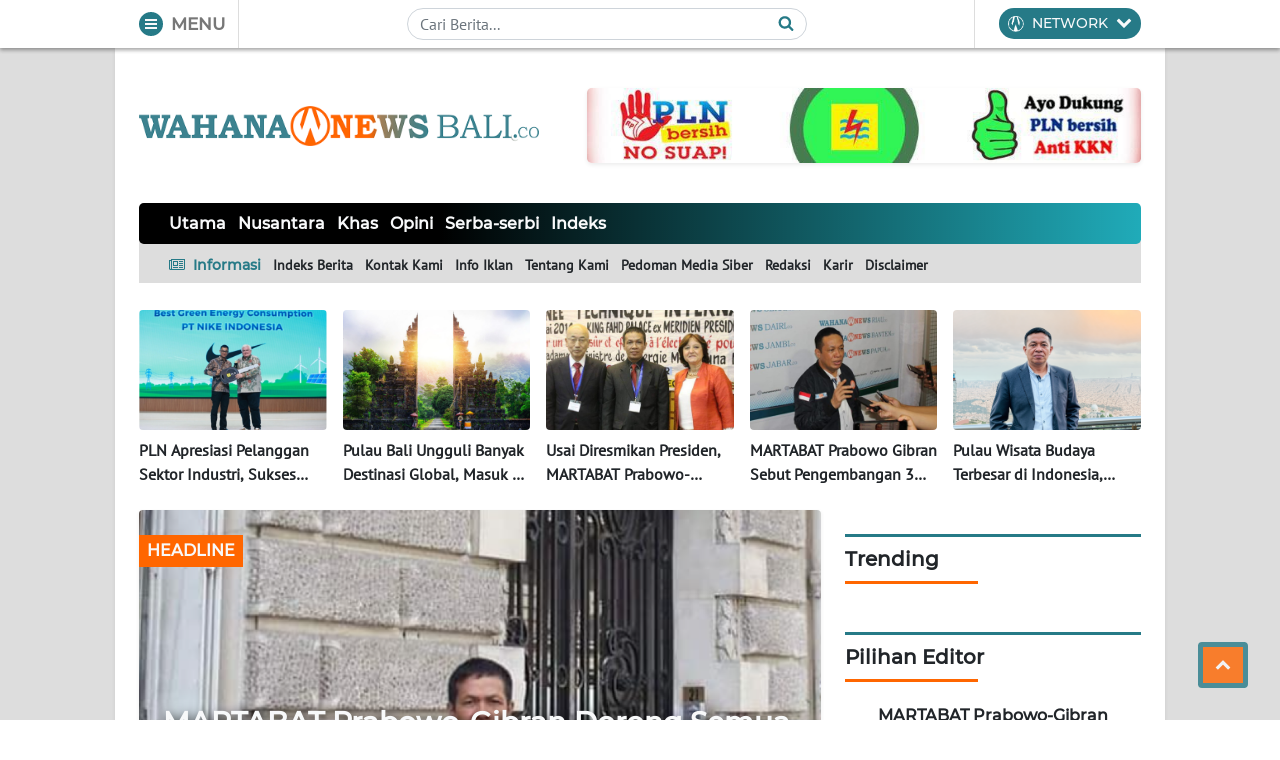

--- FILE ---
content_type: text/html; charset=UTF-8
request_url: https://bali.wahananews.co/
body_size: 27471
content:
<!DOCTYPE HTML>
<html lang="id">
<head>

	<!-- PRECONNECTING -->
    <link rel="preconnect" href="https://cdnjs.cloudflare.com" crossorigin>
    <link rel="dns-prefetch" href="https://cdnjs.cloudflare.com">
    <link rel="preconnect" href="https://cdn.onesignal.com" crossorigin>
    <link rel="dns-prefetch" href="https://cdn.onesignal.com">
    <link rel="preconnect" href="https://pagead2.googlesyndication.com" crossorigin>
    <link rel="dns-prefetch" href="https://pagead2.googlesyndication.com">

    
	    <link rel="preconnect" href="https://www.googletagmanager.com" crossorigin>
	    <link rel="dns-prefetch" href="https://www.googletagmanager.com">

	
    <!-- SIMPLE META -->
    <meta charset="UTF-8">
	<meta http-equiv="Content-Type" content="text/html; charset=UTF-8">
	<meta http-equiv="X-UA-Compatible" content="IE=edge">
	<meta name="viewport" content="width=device-width, initial-scale=1, minimum-scale=1, shrink-to-fit=no, user-scalable=yes">
	<meta name="google" content="notranslate">
	<meta name="robots" content="index, follow" />
    <meta name="googlebot-news" content="index,follow" />
    <meta name="googlebot" content="index,follow" />
    <meta name="author" content="Wahana News Bali">
    <meta name="language" content="id" />
    <meta name="geo.country" content="id" />
    <meta http-equiv="content-language" content="In-Id" />
    <meta name="geo.placename" content="Indonesia" />

    <!-- WEBSITE META -->
	<title>Wahana News Bali - Inspirasi Konsumen Bali</title>
	<meta name="description" content="Portal Berita regional Bali dari WahanaNews.co dengan tagline Inspirasi Konsumen Bali">
    <meta name="keywords" content="Berita Terkini, Wahana News, Wahana Media, Berita Indonesia, Berita Nasional, Wahana News Bali, bali.wahananews.co">

    <!-- JS PRELOADER -->
	<!-- <script src="https://cdnjs.cloudflare.com/polyfill/v3/polyfill.min.js"></script> -->

    
    	
    		<script  type="text/javascript" src="https://cdn.onesignal.com/sdks/OneSignalSDK.js"></script>

    	
    
    	
    		<script defer type="text/javascript" src="https://www.googletagmanager.com/gtag/js?id=G-J0QK2JNPST"></script>

    	
    
    	
    		<script defer type="text/javascript" src="https://www.googletagmanager.com/gtag/js?id=UA-191437623-1"></script>

    	
    
    <!-- BEFORE SCRIPT -->
    <script type="text/javascript" src="https://bali.wahananews.co/assets/wahananews/js/first-regional.js?v=3.1.1"></script>

    <!-- RICH SNIPPET CARD -->
    
    	<script type="application/ld+json">{"@context":"https:\/\/schema.org","@type":"Organization","name":"Wahana News Bali","url":"https:\/\/bali.wahananews.co\/","logo":"https:\/\/wahananews.co\/assets\/icon\/apple-icon.png?v=1.0.0","sameAs":["https:\/\/facebook.com\/wahananewss.co","https:\/\/twitter.com\/wahananewsdotco","https:\/\/instagram.com\/wahananewsdotco\/","https:\/\/www.linkedin.com\/company\/wahana-news-network","https:\/\/www.youtube.com\/channel\/UCvVrS2yH7uJYFfL2FgkS-HQ"]}</script>

	
    	<script type="application/ld+json">{"@context":"https:\/\/schema.org","@type":"WebSite","url":"https:\/\/bali.wahananews.co\/","potentialAction":{"@type":"SearchAction","target":"https:\/\/bali.wahananews.co\/pencarian?q={search_term_string}","query-input":"required name=search_term_string"}}</script>

	
    	<script type="application/ld+json">{"@context":"https:\/\/schema.org","@type":"BreadcrumbList","itemListElement":[{"@type":"ListItem","position":1,"name":"Wahana News Bali","item":"https:\/\/bali.wahananews.co"}]}</script>

	
	<!-- TWITTER AND FACEBOOK CARDS -->
	<meta name="twitter:card" content="summary_large_image">
	<meta name="twitter:site" content="@wahananewsdotco">
	<meta name="twitter:title" content="Wahana News Bali - Inspirasi Konsumen Bali">
	<meta name="twitter:description" content="Portal Berita regional Bali dari WahanaNews.co dengan tagline Inspirasi Konsumen Bali">
	<meta name="twitter:image" content="https://wahananews.co/assets/icon/apple-icon.png?v=1.0.0">

	<meta property="fb:app_id" content="217298984975275">
	<meta property="og:site_name" content="Wahana News Bali">
	<meta property="og:title" content="Wahana News Bali - Inspirasi Konsumen Bali">
	<meta property="og:url" content="https://bali.wahananews.co/">
	<meta property="og:image" content="https://wahananews.co/assets/icon/apple-icon.png?v=1.0.0">
	<meta property="og:image:alt" content="Wahana News Bali - Inspirasi Konsumen Bali">
	<meta property="og:description" content="Portal Berita regional Bali dari WahanaNews.co dengan tagline Inspirasi Konsumen Bali">

	
	
	
	<!-- ICON -->
    <link rel="shortcut icon" href="https://bali.wahananews.co/icon.ico?v=1.2.1">

    <!-- MANIFEST -->
    

    <!-- COLORS -->
    <style type="text/css">
    	:root {
    		--utama: #267a87;
    		--kedua: #ff6600;
    		--ketiga: #000000;
    		--keempat: #20abb9;
    	}

		/* USE THIS UNTIL GOOGLE APPROVED THE SITE
		ins.adsbygoogle {
			display: none!important;
		}
		*/
    </style>

    <!-- PRIVATE STYLES -->
	
	
		<!-- ALEXA METRICS
		<script async type="text/javascript">
			_atrk_opts = { atrk_acct:"EAktx10BDZ20c4", domain:"wahananews.co",dynamic: true};
			(function() { var as = document.createElement('script'); as.type = 'text/javascript'; as.async = true; as.src = "https://certify-js.alexametrics.com/atrk.js"; var s = document.getElementsByTagName('script')[0];s.parentNode.insertBefore(as, s); })();
		</script>
		<noscript><img src="https://certify.alexametrics.com/atrk.gif?account=EAktx10BDZ20c4" style="display:none" height="1" width="1" alt="" /></noscript>
		ALEXA METRICS -->

	
	
		<script async src="https://pagead2.googlesyndication.com/pagead/js/adsbygoogle.js?client=ca-pub-8312102372860483"
     crossorigin="anonymous"></script>

	
    <!-- STYLES -->
    <link rel="stylesheet" type="text/css" href="https://bali.wahananews.co/assets/bootstrap/5.0/css/bootstrap.min.css">
    <link rel="stylesheet" type="text/css" href="https://bali.wahananews.co/assets/wahananews/css/wahananews.css?v=5.10.3">
</head>
<body id="bali.wahananewsBody" class="bali.wahananews bali.wahananews_body position-relative">

	<!-- PRELOADER -->
	<div id="wahanaPreloader" class="d-flex fixed-top justify-content-center align-items-center bg-white" style="height: 100vh; width: 100vw; z-index: 1200">
    <div class="position-relative">
        <div class="buricak position-absolute rounded-circle"></div>
        <img src="https://bali.wahananews.co/loader.png?v=1.0.0" class="d-block position-relative">
    </div>
</div>
	<!-- HEADER -->
	<header id="realHeader" class="wahana_topheader_wrp sticky-top myshadow d-flex justify-content-center align-items-center">
		
		<!-- TOP HEADER -->
		<div class="wahana_topheader_wrapper w-100">

			<div class="wahana_topheader w-100 d-flex">

				<!-- LOGO TOP HEADER -->
				<div class="sitelogo-top-wrapper d-flex justify-content-center align-items-center sitelogo-top d-md-none ps-4">
					<a href="https://bali.wahananews.co/" title="Wahana News Bali">
						<img src="https://bali.wahananews.co/assets/kanal/logo/wn-bali-min.png" class="py-2">
					</a>
				</div>
				
				<!-- HAMBURGER MENU -->
				<div class="wahana_topheader_left py-2 pe-3 ps-4 d-flex align-items-center">
					<button type="button" class="btn btn-wahana rounded-circle hamburger_btn me-2" data-menu="tutup">
						<div class="hamburger"><div class="m-0 hm_1"></div><div class="hm_2"></div><div class="m-0 hm_3"></div></div>
					</button>
					<p class="fw-bold title text-dim m-0 menu-btn-text d-none d-md-block">MENU</p>

					<a href="https://bali.wahananews.co/pencarian" class="btn btn-wahana rounded-circle d-block d-md-none ms-2 search_btn me-1" title="Halaman Pencarian">
						<svg class="icon icon-search position-relative fill-light" style="width: 12px; height: 12px; bottom: 8px;"><use xlink:href="#icon-search"></use></svg>
					</a>
				</div>

				<!-- KOLOM PENCARIAN -->
				<div class="wahana_topheader_center py-2 px-3 w-100 d-none d-md-flex justify-content-center align-items-center">
					
					<form class="w-100 position-relative" action="https://bali.wahananews.co/pencarian" method="GET">
						<button type="submit" class="btn btn-link p-0 position-absolute icon">
							<svg class="icon-search position-relative fill-wahana" style="width: 1rem; height: 1rem; bottom: 8px;"><use xlink:href="#icon-search"></use></svg>
						</button>
						<input class="form-control" type="text" name="q" value="" placeholder="Cari Berita..." style="padding-right: 30px;">
					</form>

				</div>

				<!-- HOME MENU -->
				<div class="wahana_topheader_right py-2 px-4 d-none d-md-block dropdown">
					<button type="button" class="btn btn-sm text-light btn-wahana offcanvas-btn" title="Wahana News Network" data-target="#wahanaNetwork" data-active="false">
						<p class="text-light title m-0 d-flex align-items-center">
							<img class="me-2" src="https://bali.wahananews.co/assets/kanal/icon/wahana.gif" style="width: 16px; height: 16px; filter: brightness(20);">
							NETWORK
							<svg class="icon icon-chevron-down icon-chevron ms-2 fill-light" style="bottom: 2px;"><use xlink:href="#icon-chevron-down"></use></svg>
						</p>
					</button>
				</div>

			</div>

			<!-- NAVIGASI FOR MOBILE -->
			<div class="d-flex d-md-none">
				
				<nav class="inner-navigator-top py-1 px-4 position-relative overflow-auto w-100">

					<ul class="d-flex p-0 m-0 align-items-center">
					
					
						
							<li class="inner-navigator-top-item anim">
								<a href="https://bali.wahananews.co/utama" class="text-light title  fw-bold" title="Utama">
									Utama								</a>
							</li>

						
							<li class="inner-navigator-top-item anim">
								<a href="https://bali.wahananews.co/nusantara" class="text-light title  fw-bold" title="Nusantara">
									Nusantara								</a>
							</li>

						
							<li class="inner-navigator-top-item anim">
								<a href="https://bali.wahananews.co/khas" class="text-light title  fw-bold" title="Khas">
									Khas								</a>
							</li>

						
					
						
							<li class="inner-navigator-top-item anim">
								<a href="https://bali.wahananews.co/opini" class="text-light title  fw-bold" title="Opini">
									Opini								</a>
							</li>

						
							<li class="inner-navigator-top-item anim">
								<a href="https://bali.wahananews.co/serba-serbi" class="text-light title  fw-bold" title="Serba-serbi">
									Serba-serbi								</a>
							</li>

						
					
						<li class="inner-navigator-top-item anim">
							<a href="https://bali.wahananews.co/arsip" class="text-light title fw-bold" title="Indeks Berita">
								Indeks
							</a>
						</li>

					</ul>

				</nav>

			</div>

		</div>

	</header>

	<div class="main-row d-flex justify-content-center position-relative"><!-- START MAIN ROW -->

		<!-- ADS KIRI -->
		<section id="bannerKiri" class="iklangoogle iklanbg"><div class="sticky-top">
			

	<ins 
	class="adsbygoogle iklangoogle w-100"
	style="display: block; text-align: center"	data-ad-layout="in-article"
	data-ad-format="fluid"
	data-ad-client="ca-pub-8312102372860483"
	data-ad-slot="3492582639"></ins>

		</div></section>

		<div id="content" class="w-100 p-4 shadow-sm"><!-- START CONTENT -->

			<!-- LOGO AND TOP ADS -->
			<section class="logo-wrapper d-none d-md-flex justify-content-between align-items-center pt-3 pb-4 mb-3">

				<a href="https://bali.wahananews.co/" title="Wahana News Bali">
					<img src="https://bali.wahananews.co/assets/kanal/logo/wn-bali-min.png" class="sitelogo w-100">
				</a>

				
					<div class="ps-5 sitelogo-ads">

					<a rel="nofollow" href="https://bali.wahananews.co/wahananews-ads/18" title="PLN Bersih">
						<img src="https://wahananews.co/ad/1608771853pln-bersih.jpeg.jpeg.jpeg" class="w-100 shadow-sm rounded-3" alt="PLN Bersih">

					</a>
					</div>

				
			</section>

			
<!-- INNER NAVIGATOR -->
<section class="inner-navigator d-none d-md-block mb-4">
    
    <!-- INNER TOP NAVIGATOR -->
    <nav class="inner-navigator-top rounded-3 py-2 px-4 position-relative">

        <div class="d-flex navigasian overflow-auto p-0 m-0 align-items-center" style="white-space: nowrap;">
        
        
            
                
                    <div class="inner-navigator-top-item anim">
                        <a href="https://bali.wahananews.co/utama" class="text-light title  fw-bold" title="Utama">
                            Utama                        </a>
                    </div>

                
            
                
                    <div class="inner-navigator-top-item anim">
                        <a href="https://bali.wahananews.co/nusantara" class="text-light title  fw-bold" title="Nusantara">
                            Nusantara                        </a>
                    </div>

                
            
                
                    <div class="inner-navigator-top-item anim">
                        <a href="https://bali.wahananews.co/khas" class="text-light title  fw-bold" title="Khas">
                            Khas                        </a>
                    </div>

                
            
        
            
                
                    <div class="inner-navigator-top-item anim">
                        <a href="https://bali.wahananews.co/opini" class="text-light title  fw-bold" title="Opini">
                            Opini                        </a>
                    </div>

                
            
                
                    <div class="inner-navigator-top-item anim">
                        <a href="https://bali.wahananews.co/serba-serbi" class="text-light title  fw-bold" title="Serba-serbi">
                            Serba-serbi                        </a>
                    </div>

                
            
        
            <div class="inner-navigator-top-item anim">
                <a href="https://bali.wahananews.co/arsip" class="text-light title fw-bold" title="Indeks Berita">
                    Indeks
                </a>
            </div>

        </div>

    </nav>

    <!-- INNER BOT NAVIGATOR -->
    
        <nav class="inner-navigator-bottom px-4 position-relative" style="padding-top: 10px; padding-bottom: 7px;">

            <ul class="d-flex p-0 m-0 align-items-center">

                <li class="inner-navigator-bottom-item anim pt-1">
                    <p class="text-utama title fw-bold m-0">
                        <svg class="icon icon-newspaper-o fill-wahana me-1" style="bottom: 2px;"><use xlink:href="#icon-newspaper-o"></use></svg>
                        Informasi
                    </p>
                </li>

                
                    <a href="https://bali.wahananews.co/arsip" title="Indeks Berita">
                        <li class="inner-navigator-bottom-item anim pt-1 text-dark fw-bold">
                            Indeks Berita                        </li>
                    </a>

                
                    <a href="https://bali.wahananews.co/kontak" title="Kontak Kami">
                        <li class="inner-navigator-bottom-item anim pt-1 text-dark fw-bold">
                            Kontak Kami                        </li>
                    </a>

                
                    <a href="https://wahananews.co/info-iklan" title="Info Iklan">
                        <li class="inner-navigator-bottom-item anim pt-1 text-dark fw-bold">
                            Info Iklan                        </li>
                    </a>

                
                    <a href="https://wahananews.co/statis/About-Us-WahanaNews" title="Tentang Kami">
                        <li class="inner-navigator-bottom-item anim pt-1 text-dark fw-bold">
                            Tentang Kami                        </li>
                    </a>

                
                    <a href="https://wahananews.co/statis/pedoman-media-siber-WahanaNews" title="Pedoman Media Siber">
                        <li class="inner-navigator-bottom-item anim pt-1 text-dark fw-bold">
                            Pedoman Media Siber                        </li>
                    </a>

                
                    <a href="https://bali.wahananews.co/statis/redaksi-WahanaNews" title="Redaksi">
                        <li class="inner-navigator-bottom-item anim pt-1 text-dark fw-bold">
                            Redaksi                        </li>
                    </a>

                
                    <a href="https://wahananews.co/statis/karir" title="Karir">
                        <li class="inner-navigator-bottom-item anim pt-1 text-dark fw-bold">
                            Karir                        </li>
                    </a>

                
                    <a href="https://wahananews.co/statis/disclaimer" title="Disclaimer">
                        <li class="inner-navigator-bottom-item anim pt-1 text-dark fw-bold">
                            Disclaimer                        </li>
                    </a>

                
            </ul>

        </nav>

    
</section>
			<!-- HERO ADS -->
			<main role="main" id="berandaWahanaNews">

	<h1 class="d-none">Wahana News - Inspirasi Konsumen Indonesia</h1>
	
	<!-- EDITOR CHOICE -->
	<section class="editor-choice d-none d-lg-block mb-4">

		<div class="row gx-3 row-cols-5">

		
			
			<div class="col">
				<figure class="picframe mb-2">
					<a href="https://bali.wahananews.co/utama/pln-apresiasi-pelanggan-sektor-industri-sukses-dorong-ekonomi-hijau-nasional-yaiWsJwu86" title="PLN Apresiasi Pelanggan Sektor Industri, Sukses Dorong Ekonomi Hijau Nasional">
						<img class="w-100" src="https://wahananews.co/photo/berita/dir082025/pln-apresiasi-pelanggan-sektor-industri-sukses-dorong-ekonomi-hijau-nasional_j6w6bpG3zl.jpg" alt="PLN Apresiasi Pelanggan Sektor Industri, Sukses Dorong Ekonomi Hijau Nasional">
					</a>
				</figure>
				<div class="editor-choice-title">
					<a href="https://bali.wahananews.co/utama/pln-apresiasi-pelanggan-sektor-industri-sukses-dorong-ekonomi-hijau-nasional-yaiWsJwu86" class="url-utama batas batas-2 fw-bold anim" title="PLN Apresiasi Pelanggan Sektor Industri, Sukses Dorong Ekonomi Hijau Nasional">
						PLN Apresiasi Pelanggan Sektor Industri, Sukses Dorong Ekonomi Hijau Nasional					</a>
				</div>
			</div>

		
			
			<div class="col">
				<figure class="picframe mb-2">
					<a href="https://bali.wahananews.co/utama/pulau-bali-ungguli-banyak-destinasi-global-masuk-3-besar-pulau-terbaik-dunia-2025-O7ZpUUe9o6" title="Pulau Bali Ungguli Banyak Destinasi Global, Masuk 3 Besar Pulau Terbaik Dunia 2025">
						<img class="w-100" src="https://wahananews.co/photo/berita/dir082025/pulau-bali-ungguli-banyak-destinasi-global-masuk-3-besar-pulau-terbaik-dunia-2025_0sbgFKXdZ8.jpg" alt="Pulau Bali Ungguli Banyak Destinasi Global, Masuk 3 Besar Pulau Terbaik Dunia 2025">
					</a>
				</figure>
				<div class="editor-choice-title">
					<a href="https://bali.wahananews.co/utama/pulau-bali-ungguli-banyak-destinasi-global-masuk-3-besar-pulau-terbaik-dunia-2025-O7ZpUUe9o6" class="url-utama batas batas-2 fw-bold anim" title="Pulau Bali Ungguli Banyak Destinasi Global, Masuk 3 Besar Pulau Terbaik Dunia 2025">
						Pulau Bali Ungguli Banyak Destinasi Global, Masuk 3 Besar Pulau Terbaik Dunia 2025					</a>
				</div>
			</div>

		
			
			<div class="col">
				<figure class="picframe mb-2">
					<a href="https://bali.wahananews.co/utama/usai-diresmikan-presiden-martabat-prabowo-gibran-sebut-perlu-dukungan-semua-pihak-untuk-capai-target-kek-sanur-di-20-triliun-qhpH5M1lv4" title="Usai Diresmikan Presiden, MARTABAT Prabowo-Gibran Sebut Perlu Dukungan Semua Pihak untuk Capai Target KEK Sanur di 20 Triliun">
						<img class="w-100" src="https://wahananews.co/photo/berita/dir082025/usai-diresmikan-presiden-martabat-prabowo-gibran-sebut-perlu-dukungan-semua-pihak-untuk-capai-target-kek-sanur-di-20-triliun_bch1jOvnvD.jpg" alt="Usai Diresmikan Presiden, MARTABAT Prabowo-Gibran Sebut Perlu Dukungan Semua Pihak untuk Capai Target KEK Sanur di 20 Triliun">
					</a>
				</figure>
				<div class="editor-choice-title">
					<a href="https://bali.wahananews.co/utama/usai-diresmikan-presiden-martabat-prabowo-gibran-sebut-perlu-dukungan-semua-pihak-untuk-capai-target-kek-sanur-di-20-triliun-qhpH5M1lv4" class="url-utama batas batas-2 fw-bold anim" title="Usai Diresmikan Presiden, MARTABAT Prabowo-Gibran Sebut Perlu Dukungan Semua Pihak untuk Capai Target KEK Sanur di 20 Triliun">
						Usai Diresmikan Presiden, MARTABAT Prabowo-Gibran Sebut Perlu Dukungan Semua Pihak untuk Capai Target KEK Sanur di 20 Triliun					</a>
				</div>
			</div>

		
			
			<div class="col">
				<figure class="picframe mb-2">
					<a href="https://bali.wahananews.co/utama/martabat-prabowo-gibran-sebut-pengembangan-3-destinasi-baru-bisa-kendalikan-wisatawan-asing-di-bali-pON2MGp019" title="MARTABAT Prabowo Gibran Sebut Pengembangan 3 Destinasi Baru Bisa Kendalikan Wisatawan Asing di Bali">
						<img class="w-100" src="https://wahananews.co/photo/berita/dir092025/martabat-prabowo-gibran-sebut-pengembangan-3-destinasi-baru-bisa-kendalikan-wisatawan-asing-di-bali_ioHY0ba7AC.jpg" alt="MARTABAT Prabowo Gibran Sebut Pengembangan 3 Destinasi Baru Bisa Kendalikan Wisatawan Asing di Bali">
					</a>
				</figure>
				<div class="editor-choice-title">
					<a href="https://bali.wahananews.co/utama/martabat-prabowo-gibran-sebut-pengembangan-3-destinasi-baru-bisa-kendalikan-wisatawan-asing-di-bali-pON2MGp019" class="url-utama batas batas-2 fw-bold anim" title="MARTABAT Prabowo Gibran Sebut Pengembangan 3 Destinasi Baru Bisa Kendalikan Wisatawan Asing di Bali">
						MARTABAT Prabowo Gibran Sebut Pengembangan 3 Destinasi Baru Bisa Kendalikan Wisatawan Asing di Bali					</a>
				</div>
			</div>

		
			
			<div class="col">
				<figure class="picframe mb-2">
					<a href="https://bali.wahananews.co/utama/pulau-wisata-budaya-terbesar-di-indonesia-martabat-prabowo-gibran-sambut-dukungan-pemerintah-dan-development-bank-bagi-pariwisata-bali-3f8GJoZds5" title="Pulau Wisata Budaya Terbesar di Indonesia, MARTABAT Prabowo-Gibran Sambut Dukungan Pemerintah dan Development Bank bagi Pariwisata Bali">
						<img class="w-100" src="https://wahananews.co/photo/berita/dir092025/pulau-wisata-budaya-terbesar-di-indonesia-martabat-prabowo-gibran-sambut-dukungan-pemerintah-dan-development-bank-bagi-pariwisata-bali_jbe9tz3um4.png" alt="Pulau Wisata Budaya Terbesar di Indonesia, MARTABAT Prabowo-Gibran Sambut Dukungan Pemerintah dan Development Bank bagi Pariwisata Bali">
					</a>
				</figure>
				<div class="editor-choice-title">
					<a href="https://bali.wahananews.co/utama/pulau-wisata-budaya-terbesar-di-indonesia-martabat-prabowo-gibran-sambut-dukungan-pemerintah-dan-development-bank-bagi-pariwisata-bali-3f8GJoZds5" class="url-utama batas batas-2 fw-bold anim" title="Pulau Wisata Budaya Terbesar di Indonesia, MARTABAT Prabowo-Gibran Sambut Dukungan Pemerintah dan Development Bank bagi Pariwisata Bali">
						Pulau Wisata Budaya Terbesar di Indonesia, MARTABAT Prabowo-Gibran Sambut Dukungan Pemerintah dan Development Bank bagi Pariwisata Bali					</a>
				</div>
			</div>

		
		</div>

	</section>

	<!-- ASIDE -->
	<div class="inner-main d-block d-lg-flex mb-5">
		
		<!-- LEFT SIDE -->
		<aside class="inner-main-left h-100">

			<!-- HEADLINE -->
			<section class="position-relative headline shadow-sm mb-4">

				
					
					<figure class="picframe m-0 position-relative">
						<a href="https://bali.wahananews.co/utama/martabat-prabowo-gibran-dorong-semua-pihak-dukung-rencana-luhut-jadikan-bali-pusat-keuangan-dengan-program-family-office-deLQdTx6qT" title="MARTABAT Prabowo-Gibran Dorong Semua Pihak Dukung Rencana Luhut Jadikan Bali Pusat Keuangan dengan Program &#039;Family Office&#039;">

							<div class="headline-tag text-light fw-bold title py-1 px-2 position-absolute z-3">HEADLINE</div>
							<div class="headline-cover h-100 w-100 position-absolute z-2"></div>
							<div class="headline-title-wrapper position-absolute text-light z-4 p-4">
								<h2 class="anim fs-3 m-0 headline-title text-light mb-1 fw-bold drop-shadow">MARTABAT Prabowo-Gibran Dorong Semua Pihak Dukung Rencana Luhut Jadikan Bali Pusat Keuangan dengan Program &#039;Family Office&#039;</h2>
								<p class="m-0 drop-shadow">
									<a href="https://bali.wahananews.co/utama" class="text-light drop-shadow">Utama</a> | <span class="kronologi-time">1760566829</span>								</p>
							</div>
							<img class="h-100 w-100 position-relative z-1" src="https://wahananews.co/photo/berita/dir102025/martabat-prabowo-gibran-dorong-semua-pihak-dukung-rencana-luhut-jadikan-bali-pusat-keuangan-dengan-program-family-office_u3L3A0He3S.png" alt="MARTABAT Prabowo-Gibran Dorong Semua Pihak Dukung Rencana Luhut Jadikan Bali Pusat Keuangan dengan Program &#039;Family Office&#039;">

						</a>
					</figure>

					<div class="headline-terkait p-4 overflow-hidden">
						
						<div class="d-flex justify-content-between align-items-center">
							<h6 class="m-0 text-gold fw-bold">Berita Terkait</h6>
							<div class="headline-bar bg-light ms-2 w-100"></div>
						</div>

						
							<div class="d-flex justify-content-between align-items-top pt-3">

								
									
									<a href="https://wahananews.co/ekuin/beda-pandangan-soal-dana-rp-50-triliun-purbaya-tegaskan-tak-ada-konflik-dengan-luhut-Mtbh05pOp1" class="d-block w-50 px-2">
										<h3 class="fs-6 headline-terkait-item anim batas batas-2 text-light m-0 fw-bold">Beda Pandangan Soal Dana Rp 50 Triliun, Purbaya Tegaskan Tak Ada Konflik dengan Luhut</h3>
									</a>

								
									
									<a href="https://jambi.wahananews.co/serba-serbi/polisi-sahabat-anak-ditpolairud-polda-jambi-edukasi-siswa-ra-al-ikhlas-tentang-dunia-maritim-zG1uK0LcWq" class="d-block w-50 px-2">
										<h3 class="fs-6 headline-terkait-item anim batas batas-2 text-light m-0 fw-bold">Polisi Sahabat Anak, Ditpolairud Polda Jambi Edukasi Siswa RA AL-IKHLAS Tentang Dunia Maritim</h3>
									</a>

								
							</div>

						
					</div>

				
			</section>

			<!-- IKLAN -->
			
				<div class="mb-4 headline-ads">

					<a rel="nofollow" href="https://bali.wahananews.co/wahananews-ads/56" title="PT GSS Wilayah Bali | Lembaga Inspeksi Teknik - Tenaga Rendah">
						<img src="https://bali.wahananews.co/assets/images/placeholder.jpg" data-src="https://wahananews.co/ad/1632923036_2b9aaf0349e6d598393f.jpg" class="lazyload w-100 mb-4 ad-img shadow-sm rounded-3" alt="PT GSS Wilayah Bali | Lembaga Inspeksi Teknik - Tenaga Rendah">

					</a>
				</div>

			
				<div class="mb-4 headline-ads">

					<a rel="nofollow" href="https://bali.wahananews.co/wahananews-ads/7" title="PLN Bersih">
						<img src="https://bali.wahananews.co/assets/images/placeholder.jpg" data-src="https://wahananews.co/ad/1724641125_db27d5cd43791e5b4a65.jpeg" class="lazyload w-100 mb-4 ad-img shadow-sm rounded-3" alt="PLN Bersih">

					</a>
				</div>

			
				<div class="mb-4 headline-ads">

					<a rel="nofollow" href="https://bali.wahananews.co/wahananews-ads/364" title="Majalah Konsumen Listrik">
						<img src="https://bali.wahananews.co/assets/images/placeholder.jpg" data-src="https://wahananews.co/ad/1745985101_9ebf15761b897f8beaad.jpg" class="lazyload w-100 mb-4 ad-img shadow-sm rounded-3" alt="Majalah Konsumen Listrik">

					</a>
				</div>

			
			<!-- AFTER HEADLINE -->
			<div class="rounded-2 p-3 mb-4 shadow-sm" style="background-color: #e3f5fe">
    <div class="d-flex justify-content-center">
        <img src="https://wahananews.co/assets/images/merch-min.png" class="me-4" style="max-width: 80px;filter: drop-shadow(2px 3px 3px var(--bs-secondary));">
        <div class="flex-grow-1">
            <p class="mb-4 fw-bold">Dapatkan Merchandise Eksklusif Wahana News</p>
            <button type="button" class="btn btn-primary bg-kedua border-0" data-bs-toggle="modal" data-bs-target="#suvenirModal">
                Buka Katalog
            </button>
        </div>
    </div>
</div>

			<!-- NEWS FEED -->
			<section class="newsfeed py-3">
	
	<div class="d-flex justify-content-between align-items-center mb-4">
		<h6 class="m-0 fw-bold text-utama">Berita Terkini</h6>
		<a href="https://bali.wahananews.co/arsip"><h6 class="m-0 text-dark fw-bold">Indeks</h6></a>
	</div>

	<!-- BERITA TERBARU -->
	<div class="allnews">

		
			
			<article class="allnews-kat-item mb-4">

				<a href="https://bali.wahananews.co/utama/111-media-wahana-news-network-sudah-terverifikasi-faktual-di-dewan-pers-rb16qYfPd2">

					<div class="d-flex justify-content-center align-items-center allnews-kat-item-inner">

						<div class="allnews-kat-item-inner-text pe-4">
							<h3 class="text-kedua fs-6 mb-2">Advertorial</h3>
							<h2 class="fs-5-5 anim fw-bold mb-2 text-dark">111 Media Wahana News Network Sudah Terverifikasi Faktual di Dewan Pers</h2>
						</div>

						<figure class="picframe m-0 p-0">
							<img class="lazyload h-100 w-100" src="https://bali.wahananews.co/assets/images/placeholder.jpg" data-src="https://wahananews.co/photo/berita/dir092023/111-media-wahana-news-network-sudah-terverifikasi-faktual-di-dewan-pers_54pic0b7cy.jpeg" alt="111 Media Wahana News Network Sudah Terverifikasi Faktual di Dewan Pers">
						</figure>

					</div>
				
				</a>

			</article>

				
		
			
			<article class="allnews-item mb-4">

				<a href="https://bali.wahananews.co/utama/pulau-wisata-budaya-terbesar-di-indonesia-martabat-prabowo-gibran-sambut-dukungan-pemerintah-dan-development-bank-bagi-pariwisata-bali-3f8GJoZds5">

					<div class="d-flex justify-content-center align-items-center allnews-item-inner">
						
						<figure class="picframe m-0 p-0">
							<img class="lazyload h-100 w-100" src="https://bali.wahananews.co/assets/images/placeholder.jpg" data-src="https://wahananews.co/photo/berita/dir092025/pulau-wisata-budaya-terbesar-di-indonesia-martabat-prabowo-gibran-sambut-dukungan-pemerintah-dan-development-bank-bagi-pariwisata-bali_jbe9tz3um4.png" alt="Pulau Wisata Budaya Terbesar di Indonesia, MARTABAT Prabowo-Gibran Sambut Dukungan Pemerintah dan Development Bank bagi Pariwisata Bali">
						</figure>

						<div class="allnews-item-inner-text ps-4">
							
							<h5 class="m-0 fs-6 mb-2 text-kedua">Utama</h5>
							<h2 class="fs-5-5 anim fw-bold mb-2 text-dark">Pulau Wisata Budaya Terbesar di Indonesia, MARTABAT Prabowo-Gibran Sambut Dukungan Pemerintah dan Development Bank bagi Pariwisata Bali</h2>
							<p class="m-0 text-dark"><span class="kronologi-time">1758229251</span></p>

						</div>

					</div>

				</a>

			</article>

			
			
		
			
			<article class="allnews-item mb-4">

				<a href="https://bali.wahananews.co/utama/martabat-prabowo-gibran-sebut-pengembangan-3-destinasi-baru-bisa-kendalikan-wisatawan-asing-di-bali-pON2MGp019">

					<div class="d-flex justify-content-center align-items-center allnews-item-inner">
						
						<figure class="picframe m-0 p-0">
							<img class="lazyload h-100 w-100" src="https://bali.wahananews.co/assets/images/placeholder.jpg" data-src="https://wahananews.co/photo/berita/dir092025/martabat-prabowo-gibran-sebut-pengembangan-3-destinasi-baru-bisa-kendalikan-wisatawan-asing-di-bali_ioHY0ba7AC.jpg" alt="MARTABAT Prabowo Gibran Sebut Pengembangan 3 Destinasi Baru Bisa Kendalikan Wisatawan Asing di Bali">
						</figure>

						<div class="allnews-item-inner-text ps-4">
							
							<h5 class="m-0 fs-6 mb-2 text-kedua">Utama</h5>
							<h2 class="fs-5-5 anim fw-bold mb-2 text-dark">MARTABAT Prabowo Gibran Sebut Pengembangan 3 Destinasi Baru Bisa Kendalikan Wisatawan Asing di Bali</h2>
							<p class="m-0 text-dark"><span class="kronologi-time">1757113901</span></p>

						</div>

					</div>

				</a>

			</article>

			
			
		
			
			<article class="allnews-item mb-4">

				<a href="https://bali.wahananews.co/utama/usai-diresmikan-presiden-martabat-prabowo-gibran-sebut-perlu-dukungan-semua-pihak-untuk-capai-target-kek-sanur-di-20-triliun-qhpH5M1lv4">

					<div class="d-flex justify-content-center align-items-center allnews-item-inner">
						
						<figure class="picframe m-0 p-0">
							<img class="lazyload h-100 w-100" src="https://bali.wahananews.co/assets/images/placeholder.jpg" data-src="https://wahananews.co/photo/berita/dir082025/usai-diresmikan-presiden-martabat-prabowo-gibran-sebut-perlu-dukungan-semua-pihak-untuk-capai-target-kek-sanur-di-20-triliun_bch1jOvnvD.jpg" alt="Usai Diresmikan Presiden, MARTABAT Prabowo-Gibran Sebut Perlu Dukungan Semua Pihak untuk Capai Target KEK Sanur di 20 Triliun">
						</figure>

						<div class="allnews-item-inner-text ps-4">
							
							<h5 class="m-0 fs-6 mb-2 text-kedua">Utama</h5>
							<h2 class="fs-5-5 anim fw-bold mb-2 text-dark">Usai Diresmikan Presiden, MARTABAT Prabowo-Gibran Sebut Perlu Dukungan Semua Pihak untuk Capai Target KEK Sanur di 20 Triliun</h2>
							<p class="m-0 text-dark"><span class="kronologi-time">1755813608</span></p>

						</div>

					</div>

				</a>

			</article>

			
			
		
			
			<article class="allnews-item mb-4">

				<a href="https://bali.wahananews.co/utama/pln-apresiasi-pelanggan-sektor-industri-sukses-dorong-ekonomi-hijau-nasional-yaiWsJwu86">

					<div class="d-flex justify-content-center align-items-center allnews-item-inner">
						
						<figure class="picframe m-0 p-0">
							<img class="lazyload h-100 w-100" src="https://bali.wahananews.co/assets/images/placeholder.jpg" data-src="https://wahananews.co/photo/berita/dir082025/pln-apresiasi-pelanggan-sektor-industri-sukses-dorong-ekonomi-hijau-nasional_j6w6bpG3zl.jpg" alt="PLN Apresiasi Pelanggan Sektor Industri, Sukses Dorong Ekonomi Hijau Nasional">
						</figure>

						<div class="allnews-item-inner-text ps-4">
							
							<h5 class="m-0 fs-6 mb-2 text-kedua">Utama</h5>
							<h2 class="fs-5-5 anim fw-bold mb-2 text-dark">PLN Apresiasi Pelanggan Sektor Industri, Sukses Dorong Ekonomi Hijau Nasional</h2>
							<p class="m-0 text-dark"><span class="kronologi-time">1754952528</span></p>

						</div>

					</div>

				</a>

			</article>

			
			
				
					
					<article class="allnews-kat-item mb-4">

						<a href="https://bali.wahananews.co/utama/produk-herbal-mengandung-bko-marak-di-denpasar-bbpom-sita-barang-rp35-juta-RiKTURyxHM">
							<div class="d-flex justify-content-center align-items-center allnews-kat-item-inner">

								<div class="allnews-kat-item-inner-text pe-4">
									
									<h5 class="m-0 fs-6 mb-2 text-kedua">Utama</h5>
									<h2 class="fs-5-5 anim fw-bold mb-2 text-dark">Produk Herbal Mengandung BKO Marak di Denpasar, BBPOM Sita Barang Rp35 Juta</h2>
									<p class="m-0 text-dark"><span class="kronologi-time">1749801630</span></p>

								</div>

								<figure class="picframe m-0 p-0">
									<img class="lazyload h-100 w-100" src="https://bali.wahananews.co/assets/images/placeholder.jpg" data-src="https://wahananews.co/photo/berita/dir062025/produk-herbal-mengandung-bko-marak-di-denpasar-bbpom-sita-barang-rp35-juta_lo0PFBGz5s.jpg" alt="Produk Herbal Mengandung BKO Marak di Denpasar, BBPOM Sita Barang Rp35 Juta">
								</figure>

							</div>
						</a>

					</article>

					<!-- EVENT -->
					
						<div class="mb-4 w-100 d-flex">

	<ins 
	class="adsbygoogle iklangoogle w-100"
	style="display: block; text-align: center"	data-ad-layout="in-article"
	data-ad-format="fluid"
	data-ad-client="ca-pub-8312102372860483"
	data-ad-slot="3492582639"></ins>

</div>

					
				
			
		
			
			<article class="allnews-item mb-4">

				<a href="https://bali.wahananews.co/utama/pulau-bali-ungguli-banyak-destinasi-global-masuk-3-besar-pulau-terbaik-dunia-2025-O7ZpUUe9o6">

					<div class="d-flex justify-content-center align-items-center allnews-item-inner">
						
						<figure class="picframe m-0 p-0">
							<img class="lazyload h-100 w-100" src="https://bali.wahananews.co/assets/images/placeholder.jpg" data-src="https://wahananews.co/photo/berita/dir082025/pulau-bali-ungguli-banyak-destinasi-global-masuk-3-besar-pulau-terbaik-dunia-2025_0sbgFKXdZ8.jpg" alt="Pulau Bali Ungguli Banyak Destinasi Global, Masuk 3 Besar Pulau Terbaik Dunia 2025">
						</figure>

						<div class="allnews-item-inner-text ps-4">
							
							<h5 class="m-0 fs-6 mb-2 text-kedua">Utama</h5>
							<h2 class="fs-5-5 anim fw-bold mb-2 text-dark">Pulau Bali Ungguli Banyak Destinasi Global, Masuk 3 Besar Pulau Terbaik Dunia 2025</h2>
							<p class="m-0 text-dark"><span class="kronologi-time">1754010044</span></p>

						</div>

					</div>

				</a>

			</article>

			
			
		
			
			<article class="allnews-item mb-4">

				<a href="https://bali.wahananews.co/utama/pengurus-pwi-bali-resmi-dilantik-pemprov-kucurkan-dana-rp27-miliar-untuk-pers-YtJidFsr9j">

					<div class="d-flex justify-content-center align-items-center allnews-item-inner">
						
						<figure class="picframe m-0 p-0">
							<img class="lazyload h-100 w-100" src="https://bali.wahananews.co/assets/images/placeholder.jpg" data-src="https://wahananews.co/photo/berita/dir072025/pengurus-pwi-bali-resmi-dilantik-pemprov-kucurkan-dana-rp27-miliar-untuk-pers_uqeX96850A.jpg" alt="Pengurus PWI Bali Resmi Dilantik, Pemprov Kucurkan Dana Rp2,7 Miliar untuk Pers">
						</figure>

						<div class="allnews-item-inner-text ps-4">
							
							<h5 class="m-0 fs-6 mb-2 text-kedua">Utama</h5>
							<h2 class="fs-5-5 anim fw-bold mb-2 text-dark">Pengurus PWI Bali Resmi Dilantik, Pemprov Kucurkan Dana Rp2,7 Miliar untuk Pers</h2>
							<p class="m-0 text-dark"><span class="kronologi-time">1753182929</span></p>

						</div>

					</div>

				</a>

			</article>

			
				
<section class="mb-4">
    
    <div class="d-flex justify-content-between align-items-center mb-3">
        <h6 class="text-utama fw-bold">WAHANA TV</h6>
        <a href="https://wahana.tv/" class="link-dark d-none d-md-block text-decoration-none" target="_blank" title="WAHANA TV">Lihat Selengkapnya</a>
    </div>

    <div class="row row-cols-2 row-cols-md-3 g-3">

                
            <a href="https://wahana.tv/watch/tohom-purba-dan-tulus-abadi-perkenalkan-podcast-khusus-perlindungan-konsumen-konsumen-dignity-cgtj1fqkixkmlvqwrbi4" title="Tohom Purba Dan Tulus Abadi Perkenalkan Podcast Khusus Perlindungan Konsumen  : &#039;KONSUMEN DIGNITY&#039;">

                <figure class="m-0 p-0 picframe mb-2" style="aspect-ratio: 4 / 3;">
                    <img class="lazyload w-100 h-100" src="https://bali.wahananews.co/assets/images/placeholder.jpg" data-src="https://i.ytimg.com/vi/zRQxhnm0HCI/sddefault.jpg" alt="Tohom Purba Dan Tulus Abadi Perkenalkan Podcast Khusus Perlindungan Konsumen  : &#039;KONSUMEN DIGNITY&#039;">
                </figure>

                <span class="m-0 d-block title fw-bold url-wahana batas batas-3" style="font-size: 14px">Tohom Purba Dan Tulus Abadi Perkenalkan Podcast Khusus Perlindungan Konsumen  : &#039;KONSUMEN DIGNITY&#039;</span>

            </a>

                
            <a href="https://wahana.tv/watch/dukungan-penuh-ketua-dewan-pengawas-dpp-kai-bpk-sufmi-dasco-ahmad-kepada-kongres-advokat-indonesia-jiadzkvbllmpanxjhc3q" title="Dukungan Penuh Ketua Dewan Pengawas DPP KAI Bpk Sufmi Dasco Ahmad Kepada Kongres Advokat Indonesia">

                <figure class="m-0 p-0 picframe mb-2" style="aspect-ratio: 4 / 3;">
                    <img class="lazyload w-100 h-100" src="https://bali.wahananews.co/assets/images/placeholder.jpg" data-src="https://i.ytimg.com/vi/rOUdnyGFgik/sddefault.jpg" alt="Dukungan Penuh Ketua Dewan Pengawas DPP KAI Bpk Sufmi Dasco Ahmad Kepada Kongres Advokat Indonesia">
                </figure>

                <span class="m-0 d-block title fw-bold url-wahana batas batas-3" style="font-size: 14px">Dukungan Penuh Ketua Dewan Pengawas DPP KAI Bpk Sufmi Dasco Ahmad Kepada Kongres Advokat Indonesia</span>

            </a>

                
            <a href="https://wahana.tv/watch/tingkatkan-kolaborasi-stakeholder-ketenagalistrikan-lewat-turnamen-golf-gatrik-2024-ikapeleb-esdm-u47nzhuvyacidpmt1o0p" title="Tingkatkan Kolaborasi Stakeholder Ketenagalistrikan Lewat Turnamen Golf GATRIK 2024 IKAPELEB ESDM">

                <figure class="m-0 p-0 picframe mb-2" style="aspect-ratio: 4 / 3;">
                    <img class="lazyload w-100 h-100" src="https://bali.wahananews.co/assets/images/placeholder.jpg" data-src="https://i.ytimg.com/vi/PjEX02PGkz4/sddefault.jpg" alt="Tingkatkan Kolaborasi Stakeholder Ketenagalistrikan Lewat Turnamen Golf GATRIK 2024 IKAPELEB ESDM">
                </figure>

                <span class="m-0 d-block title fw-bold url-wahana batas batas-3" style="font-size: 14px">Tingkatkan Kolaborasi Stakeholder Ketenagalistrikan Lewat Turnamen Golf GATRIK 2024 IKAPELEB ESDM</span>

            </a>

                
            <a href="https://wahana.tv/watch/tingkatkan-kolaborasi-stakeholder-ketenagalistrikan-lewat-turnamen-golf-gatrik-2024-ikapeleb-esdm-ufndo6hutywqg7vozrfq" title="Tingkatkan Kolaborasi Stakeholder Ketenagalistrikan Lewat Turnamen Golf GATRIK 2024 IKAPELEB ESDM">

                <figure class="m-0 p-0 picframe mb-2" style="aspect-ratio: 4 / 3;">
                    <img class="lazyload w-100 h-100" src="https://bali.wahananews.co/assets/images/placeholder.jpg" data-src="https://i.ytimg.com/vi/sB_ckR6r2II/sddefault.jpg" alt="Tingkatkan Kolaborasi Stakeholder Ketenagalistrikan Lewat Turnamen Golf GATRIK 2024 IKAPELEB ESDM">
                </figure>

                <span class="m-0 d-block title fw-bold url-wahana batas batas-3" style="font-size: 14px">Tingkatkan Kolaborasi Stakeholder Ketenagalistrikan Lewat Turnamen Golf GATRIK 2024 IKAPELEB ESDM</span>

            </a>

                
            <a href="https://wahana.tv/watch/turnamen-golf-gatrik-2024-ketum-ikapeleb-wadah-koordinasi-stakeholder-ketenagalistrikan-xkureg2gsmnfqtjvlzpv" title="Turnamen Golf Gatrik 2024, Ketum IKAPELEB: Wadah Koordinasi Stakeholder Ketenagalistrikan">

                <figure class="m-0 p-0 picframe mb-2" style="aspect-ratio: 4 / 3;">
                    <img class="lazyload w-100 h-100" src="https://bali.wahananews.co/assets/images/placeholder.jpg" data-src="https://i.ytimg.com/vi/rc-h9hXmCmQ/sddefault.jpg" alt="Turnamen Golf Gatrik 2024, Ketum IKAPELEB: Wadah Koordinasi Stakeholder Ketenagalistrikan">
                </figure>

                <span class="m-0 d-block title fw-bold url-wahana batas batas-3" style="font-size: 14px">Turnamen Golf Gatrik 2024, Ketum IKAPELEB: Wadah Koordinasi Stakeholder Ketenagalistrikan</span>

            </a>

                
            <a href="https://wahana.tv/watch/jelang-hut-pemuda-pancasila-ketum-sapma-pp-kirim-tim-kibarkan-bendera-di-puncak-merbabu-vfxk7tejg4m3zglyk5bh" title="Jelang HUT Pemuda Pancasila, Ketum SAPMA PP Kirim Tim Kibarkan Bendera di Puncak Merbabu">

                <figure class="m-0 p-0 picframe mb-2" style="aspect-ratio: 4 / 3;">
                    <img class="lazyload w-100 h-100" src="https://bali.wahananews.co/assets/images/placeholder.jpg" data-src="https://i.ytimg.com/vi/Rzs7ItIBl54/sddefault.jpg" alt="Jelang HUT Pemuda Pancasila, Ketum SAPMA PP Kirim Tim Kibarkan Bendera di Puncak Merbabu">
                </figure>

                <span class="m-0 d-block title fw-bold url-wahana batas batas-3" style="font-size: 14px">Jelang HUT Pemuda Pancasila, Ketum SAPMA PP Kirim Tim Kibarkan Bendera di Puncak Merbabu</span>

            </a>

        
    </div>

</section>
			
			
		
			
			<article class="allnews-item mb-4">

				<a href="https://bali.wahananews.co/utama/lindungi-warga-dan-wisatawan-denpasar-tuntaskan-vaksinasi-ribuan-hewan-vu0wIB3Xf4">

					<div class="d-flex justify-content-center align-items-center allnews-item-inner">
						
						<figure class="picframe m-0 p-0">
							<img class="lazyload h-100 w-100" src="https://bali.wahananews.co/assets/images/placeholder.jpg" data-src="https://wahananews.co/photo/berita/dir072025/lindungi-warga-dan-wisatawan-denpasar-tuntaskan-vaksinasi-ribuan-hewan_E26Vl3wYT2.jpeg" alt="Lindungi Warga dan Wisatawan, Denpasar Tuntaskan Vaksinasi Ribuan Hewan">
						</figure>

						<div class="allnews-item-inner-text ps-4">
							
							<h5 class="m-0 fs-6 mb-2 text-kedua">Utama</h5>
							<h2 class="fs-5-5 anim fw-bold mb-2 text-dark">Lindungi Warga dan Wisatawan, Denpasar Tuntaskan Vaksinasi Ribuan Hewan</h2>
							<p class="m-0 text-dark"><span class="kronologi-time">1753026481</span></p>

						</div>

					</div>

				</a>

			</article>

			
			
		
			
			<article class="allnews-item mb-4">

				<a href="https://bali.wahananews.co/utama/pemprov-bali-ajak-warga-meriahkan-penutupan-pkb-ke-47-di-taman-budaya-wy65qsqd1F">

					<div class="d-flex justify-content-center align-items-center allnews-item-inner">
						
						<figure class="picframe m-0 p-0">
							<img class="lazyload h-100 w-100" src="https://bali.wahananews.co/assets/images/placeholder.jpg" data-src="https://wahananews.co/photo/berita/dir072025/pemprov-bali-ajak-warga-meriahkan-penutupan-pkb-ke-47-di-taman-budaya_fIX94cvjql.jpg" alt="Pemprov Bali Ajak Warga Meriahkan Penutupan PKB ke-47 di Taman Budaya">
						</figure>

						<div class="allnews-item-inner-text ps-4">
							
							<h5 class="m-0 fs-6 mb-2 text-kedua">Utama</h5>
							<h2 class="fs-5-5 anim fw-bold mb-2 text-dark">Pemprov Bali Ajak Warga Meriahkan Penutupan PKB ke-47 di Taman Budaya</h2>
							<p class="m-0 text-dark"><span class="kronologi-time">1752836428</span></p>

						</div>

					</div>

				</a>

			</article>

			
			
				
					
					<article class="allnews-kat-item mb-4">

						<a href="https://bali.wahananews.co/nusantara/tips-listrik-rumah-aman-sebelum-mudik-dari-pln-cek-caranya-47r4Ry5dtf">
							<div class="d-flex justify-content-center align-items-center allnews-kat-item-inner">

								<div class="allnews-kat-item-inner-text pe-4">
									
									<h5 class="m-0 fs-6 mb-2 text-kedua">Nusantara</h5>
									<h2 class="fs-5-5 anim fw-bold mb-2 text-dark">Tips Listrik Rumah Aman Sebelum Mudik dari PLN, Cek Caranya!</h2>
									<p class="m-0 text-dark"><span class="kronologi-time">1712365315</span></p>

								</div>

								<figure class="picframe m-0 p-0">
									<img class="lazyload h-100 w-100" src="https://bali.wahananews.co/assets/images/placeholder.jpg" data-src="https://wahananews.co/photo/berita/dir042024/tips-listrik-rumah-aman-sebelum-mudik-dari-pln-cek-caranya_XvEqD1L8Tt.jpg" alt="Tips Listrik Rumah Aman Sebelum Mudik dari PLN, Cek Caranya!">
								</figure>

							</div>
						</a>

					</article>

					<!-- EVENT -->
					
						<div class="mb-4 w-100 d-flex">

	<ins 
	class="adsbygoogle iklangoogle w-100"
	style="display: block; text-align: center"	data-ad-layout="in-article"
	data-ad-format="fluid"
	data-ad-client="ca-pub-8312102372860483"
	data-ad-slot="3492582639"></ins>

</div>

					
				
			
		
			
			<article class="allnews-item mb-4">

				<a href="https://bali.wahananews.co/utama/jalan-gilimanuk-denpasar-ambles-bi-bali-waspadai-risiko-inflasi-daerah-4f9wjttm69">

					<div class="d-flex justify-content-center align-items-center allnews-item-inner">
						
						<figure class="picframe m-0 p-0">
							<img class="lazyload h-100 w-100" src="https://bali.wahananews.co/assets/images/placeholder.jpg" data-src="https://wahananews.co/photo/berita/dir072025/jalan-gilimanuk-denpasar-ambles-bi-bali-waspadai-risiko-inflasi-daerah_12Id6QFOpi.jpg" alt="Jalan Gilimanuk-Denpasar Ambles, BI Bali Waspadai Risiko Inflasi Daerah">
						</figure>

						<div class="allnews-item-inner-text ps-4">
							
							<h5 class="m-0 fs-6 mb-2 text-kedua">Utama</h5>
							<h2 class="fs-5-5 anim fw-bold mb-2 text-dark">Jalan Gilimanuk-Denpasar Ambles, BI Bali Waspadai Risiko Inflasi Daerah</h2>
							<p class="m-0 text-dark"><span class="kronologi-time">1752656442</span></p>

						</div>

					</div>

				</a>

			</article>

			
			
		
			
			<article class="allnews-item mb-4">

				<a href="https://bali.wahananews.co/utama/trayek-kapal-cepat-banyuwangidenpasar-tertunda-fokus-perbaikan-pelabuhan-serangan-qh5Eo7ug4E">

					<div class="d-flex justify-content-center align-items-center allnews-item-inner">
						
						<figure class="picframe m-0 p-0">
							<img class="lazyload h-100 w-100" src="https://bali.wahananews.co/assets/images/placeholder.jpg" data-src="https://wahananews.co/photo/berita/dir072025/trayek-kapal-cepat-banyuwangidenpasar-tertunda-fokus-perbaikan-pelabuhan-serangan_AMifUM4TCj.jpg" alt="Trayek Kapal Cepat Banyuwangi–Denpasar Tertunda, Fokus Perbaikan Pelabuhan Serangan">
						</figure>

						<div class="allnews-item-inner-text ps-4">
							
							<h5 class="m-0 fs-6 mb-2 text-kedua">Utama</h5>
							<h2 class="fs-5-5 anim fw-bold mb-2 text-dark">Trayek Kapal Cepat Banyuwangi–Denpasar Tertunda, Fokus Perbaikan Pelabuhan Serangan</h2>
							<p class="m-0 text-dark"><span class="kronologi-time">1752498037</span></p>

						</div>

					</div>

				</a>

			</article>

			
			
		
			
			<article class="allnews-item mb-4">

				<a href="https://bali.wahananews.co/utama/korban-tenggelam-kmp-tunu-pratama-jaya-bertambah-tim-sar-masifkan-pencarian-bawah-laut-bvozaHpv6Z">

					<div class="d-flex justify-content-center align-items-center allnews-item-inner">
						
						<figure class="picframe m-0 p-0">
							<img class="lazyload h-100 w-100" src="https://bali.wahananews.co/assets/images/placeholder.jpg" data-src="https://wahananews.co/photo/berita/dir072025/korban-tenggelam-kmp-tunu-pratama-jaya-bertambah-tim-sar-masifkan-pencarian-bawah-laut_mOq8k042bG.jpg" alt="Korban Tenggelam KMP Tunu Pratama Jaya Bertambah, Tim SAR Masifkan Pencarian Bawah Laut">
						</figure>

						<div class="allnews-item-inner-text ps-4">
							
							<h5 class="m-0 fs-6 mb-2 text-kedua">Utama</h5>
							<h2 class="fs-5-5 anim fw-bold mb-2 text-dark">Korban Tenggelam KMP Tunu Pratama Jaya Bertambah, Tim SAR Masifkan Pencarian Bawah Laut</h2>
							<p class="m-0 text-dark"><span class="kronologi-time">1752307251</span></p>

						</div>

					</div>

				</a>

			</article>

			
			
		
			
			<article class="allnews-item mb-4">

				<a href="https://bali.wahananews.co/utama/korban-kmp-tunu-pratama-jaya-bertambah-jenazah-ditemukan-nelayan-di-perairan-pebuahan-E7NKlw8L94">

					<div class="d-flex justify-content-center align-items-center allnews-item-inner">
						
						<figure class="picframe m-0 p-0">
							<img class="lazyload h-100 w-100" src="https://bali.wahananews.co/assets/images/placeholder.jpg" data-src="https://wahananews.co/photo/berita/dir072025/korban-kmp-tunu-pratama-jaya-bertambah-jenazah-ditemukan-nelayan-di-perairan-pebuahan_0pDh87Rkhq.jpg" alt="Korban KMP Tunu Pratama Jaya Bertambah, Jenazah Ditemukan Nelayan di Perairan Pebuahan">
						</figure>

						<div class="allnews-item-inner-text ps-4">
							
							<h5 class="m-0 fs-6 mb-2 text-kedua">Utama</h5>
							<h2 class="fs-5-5 anim fw-bold mb-2 text-dark">Korban KMP Tunu Pratama Jaya Bertambah, Jenazah Ditemukan Nelayan di Perairan Pebuahan</h2>
							<p class="m-0 text-dark"><span class="kronologi-time">1752127234</span></p>

						</div>

					</div>

				</a>

			</article>

			
			
				
					
					<article class="allnews-kat-item mb-4">

						<a href="https://bali.wahananews.co/khas/joger-kuta-toko-oleh-oleh-legendaris-yang-wajib-dikunjungi-di-bali-hjvtrd6Tjr">
							<div class="d-flex justify-content-center align-items-center allnews-kat-item-inner">

								<div class="allnews-kat-item-inner-text pe-4">
									
									<h5 class="m-0 fs-6 mb-2 text-kedua">Khas</h5>
									<h2 class="fs-5-5 anim fw-bold mb-2 text-dark">Joger Kuta: Toko Oleh-Oleh Legendaris yang Wajib Dikunjungi di Bali</h2>
									<p class="m-0 text-dark"><span class="kronologi-time">1744077634</span></p>

								</div>

								<figure class="picframe m-0 p-0">
									<img class="lazyload h-100 w-100" src="https://bali.wahananews.co/assets/images/placeholder.jpg" data-src="https://wahananews.co/photo/berita/dir042025/joger-kuta-toko-oleh-oleh-legendaris-yang-wajib-dikunjungi-di-bali_1Nac4lK676.jpg" alt="Joger Kuta: Toko Oleh-Oleh Legendaris yang Wajib Dikunjungi di Bali">
								</figure>

							</div>
						</a>

					</article>

					<!-- EVENT -->
					
						<div class="mb-4 w-100 d-flex">

	<ins 
	class="adsbygoogle iklangoogle w-100"
	style="display: block; text-align: center"	data-ad-layout="in-article"
	data-ad-format="fluid"
	data-ad-client="ca-pub-8312102372860483"
	data-ad-slot="3492582639"></ins>

</div>

					
				
			
		
			
			<article class="allnews-item mb-4">

				<a href="https://bali.wahananews.co/utama/lubang-besar-muncul-di-jalur-nasional-denpasar-gilimanuk-akibat-hujan-deras-T5qeFrB0Tl">

					<div class="d-flex justify-content-center align-items-center allnews-item-inner">
						
						<figure class="picframe m-0 p-0">
							<img class="lazyload h-100 w-100" src="https://bali.wahananews.co/assets/images/placeholder.jpg" data-src="https://wahananews.co/photo/berita/dir072025/1751962155_c24918ebac0e1a59746b.jpg" alt="Lubang Besar Muncul di Jalur Nasional Denpasar-Gilimanuk Akibat Hujan Deras">
						</figure>

						<div class="allnews-item-inner-text ps-4">
							
							<h5 class="m-0 fs-6 mb-2 text-kedua">Utama</h5>
							<h2 class="fs-5-5 anim fw-bold mb-2 text-dark">Lubang Besar Muncul di Jalur Nasional Denpasar-Gilimanuk Akibat Hujan Deras</h2>
							<p class="m-0 text-dark"><span class="kronologi-time">1751961642</span></p>

						</div>

					</div>

				</a>

			</article>

			
			
		
			
			<article class="allnews-item mb-4">

				<a href="https://bali.wahananews.co/utama/alperklinas-apresiasi-pln-indonesia-power-yang-jadikan-bali-etalase-transisi-energi-indonesia-l1ugEb6C0u">

					<div class="d-flex justify-content-center align-items-center allnews-item-inner">
						
						<figure class="picframe m-0 p-0">
							<img class="lazyload h-100 w-100" src="https://bali.wahananews.co/assets/images/placeholder.jpg" data-src="https://wahananews.co/photo/berita/dir072025/alperklinas-apresiasi-pln-indonesia-power-yang-jadikan-bali-etalase-transisi-energi-indonesia_thWUsWozhy.jpg" alt="ALPERKLINAS Apresiasi PLN Indonesia Power yang Jadikan Bali Etalase Transisi Energi Indonesia">
						</figure>

						<div class="allnews-item-inner-text ps-4">
							
							<h5 class="m-0 fs-6 mb-2 text-kedua">Utama</h5>
							<h2 class="fs-5-5 anim fw-bold mb-2 text-dark">ALPERKLINAS Apresiasi PLN Indonesia Power yang Jadikan Bali Etalase Transisi Energi Indonesia</h2>
							<p class="m-0 text-dark"><span class="kronologi-time">1751849307</span></p>

						</div>

					</div>

				</a>

			</article>

			
			
		
			
			<article class="allnews-item mb-4">

				<a href="https://bali.wahananews.co/utama/objek-diduga-bangkai-kmp-tunu-pratama-jaya-ditemukan-di-dasar-laut-pencarian-terus-dilanjutkan-8XjITNUkwA">

					<div class="d-flex justify-content-center align-items-center allnews-item-inner">
						
						<figure class="picframe m-0 p-0">
							<img class="lazyload h-100 w-100" src="https://bali.wahananews.co/assets/images/placeholder.jpg" data-src="https://wahananews.co/photo/berita/dir072025/objek-diduga-bangkai-kmp-tunu-pratama-jaya-ditemukan-di-dasar-laut-pencarian-terus-dilanjutkan_Uzyfduxefs.jpg" alt="Objek Diduga Bangkai KMP Tunu Pratama Jaya Ditemukan di Dasar Laut, Pencarian Terus Dilanjutkan">
						</figure>

						<div class="allnews-item-inner-text ps-4">
							
							<h5 class="m-0 fs-6 mb-2 text-kedua">Utama</h5>
							<h2 class="fs-5-5 anim fw-bold mb-2 text-dark">Objek Diduga Bangkai KMP Tunu Pratama Jaya Ditemukan di Dasar Laut, Pencarian Terus Dilanjutkan</h2>
							<p class="m-0 text-dark"><span class="kronologi-time">1751783435</span></p>

						</div>

					</div>

				</a>

			</article>

			
			
		
			
			<article class="allnews-item mb-4">

				<a href="https://bali.wahananews.co/utama/kmp-tunu-pratama-jaya-tenggelam-empat-korban-selamat-dievakuasi-setelah-gunakan-sekoci-LZyFxb2i0Z">

					<div class="d-flex justify-content-center align-items-center allnews-item-inner">
						
						<figure class="picframe m-0 p-0">
							<img class="lazyload h-100 w-100" src="https://bali.wahananews.co/assets/images/placeholder.jpg" data-src="https://wahananews.co/photo/berita/dir072025/kmp-tunu-pratama-jaya-tenggelam-empat-korban-selamat-dievakuasi-setelah-gunakan-sekoci_apsfFIeuhf.jpg" alt="KMP Tunu Pratama Jaya Tenggelam, Empat Korban Selamat Dievakuasi Setelah Gunakan Sekoci">
						</figure>

						<div class="allnews-item-inner-text ps-4">
							
							<h5 class="m-0 fs-6 mb-2 text-kedua">Utama</h5>
							<h2 class="fs-5-5 anim fw-bold mb-2 text-dark">KMP Tunu Pratama Jaya Tenggelam, Empat Korban Selamat Dievakuasi Setelah Gunakan Sekoci</h2>
							<p class="m-0 text-dark"><span class="kronologi-time">1751590823</span></p>

						</div>

					</div>

				</a>

			</article>

			
			
				
					
					<article class="allnews-kat-item mb-4">

						<a href="https://bali.wahananews.co/serba-serbi/pantai-mertasari-destinasi-favorit-wisata-lebaran-di-tengah-kota-denpasar-bNJz1I2NlN">
							<div class="d-flex justify-content-center align-items-center allnews-kat-item-inner">

								<div class="allnews-kat-item-inner-text pe-4">
									
									<h5 class="m-0 fs-6 mb-2 text-kedua">Serba-serbi</h5>
									<h2 class="fs-5-5 anim fw-bold mb-2 text-dark">Pantai Mertasari, Destinasi Favorit Wisata Lebaran di Tengah Kota Denpasar</h2>
									<p class="m-0 text-dark"><span class="kronologi-time">1743818403</span></p>

								</div>

								<figure class="picframe m-0 p-0">
									<img class="lazyload h-100 w-100" src="https://bali.wahananews.co/assets/images/placeholder.jpg" data-src="https://wahananews.co/photo/berita/dir042025/pantai-mertasari-destinasi-favorit-wisata-lebaran-di-tengah-kota-denpasar_Y723E7P0cv." alt="Pantai Mertasari, Destinasi Favorit Wisata Lebaran di Tengah Kota Denpasar">
								</figure>

							</div>
						</a>

					</article>

					<!-- EVENT -->
					
						<div class="mb-4 w-100 d-flex">

	<ins 
	class="adsbygoogle iklangoogle w-100"
	style="display: block; text-align: center"	data-ad-layout="in-article"
	data-ad-format="fluid"
	data-ad-client="ca-pub-8312102372860483"
	data-ad-slot="3492582639"></ins>

</div>

					
				
			
		
			
			<article class="allnews-item mb-4">

				<a href="https://bali.wahananews.co/utama/55-proyek-pembangkit-ebt-dan-program-lisdes-pln-diresmikan-presiden-prabowo-quwaZ93csW">

					<div class="d-flex justify-content-center align-items-center allnews-item-inner">
						
						<figure class="picframe m-0 p-0">
							<img class="lazyload h-100 w-100" src="https://bali.wahananews.co/assets/images/placeholder.jpg" data-src="https://wahananews.co/photo/berita/dir072025/55-proyek-pembangkit-ebt-dan-program-lisdes-pln-diresmikan-presiden-prabowo_r8mK7A64N5.jpg" alt="55 Proyek Pembangkit EBT dan Program Lisdes PLN Diresmikan Presiden Prabowo">
						</figure>

						<div class="allnews-item-inner-text ps-4">
							
							<h5 class="m-0 fs-6 mb-2 text-kedua">Utama</h5>
							<h2 class="fs-5-5 anim fw-bold mb-2 text-dark">55 Proyek Pembangkit EBT dan Program Lisdes PLN Diresmikan Presiden Prabowo</h2>
							<p class="m-0 text-dark"><span class="kronologi-time">1751500866</span></p>

						</div>

					</div>

				</a>

			</article>

			
			
		
			
			<article class="allnews-item mb-4">

				<a href="https://bali.wahananews.co/utama/semara-budaya-harumkan-nama-denpasar-lewat-pementasan-spektakuler-di-pkb-xlvii-uEXiXR7CEm">

					<div class="d-flex justify-content-center align-items-center allnews-item-inner">
						
						<figure class="picframe m-0 p-0">
							<img class="lazyload h-100 w-100" src="https://bali.wahananews.co/assets/images/placeholder.jpg" data-src="https://wahananews.co/photo/berita/dir072025/semara-budaya-harumkan-nama-denpasar-lewat-pementasan-spektakuler-di-pkb-xlvii_6Wa1xhiwre.jpg" alt="Semara Budaya Harumkan Nama Denpasar Lewat Pementasan Spektakuler di PKB XLVII">
						</figure>

						<div class="allnews-item-inner-text ps-4">
							
							<h5 class="m-0 fs-6 mb-2 text-kedua">Utama</h5>
							<h2 class="fs-5-5 anim fw-bold mb-2 text-dark">Semara Budaya Harumkan Nama Denpasar Lewat Pementasan Spektakuler di PKB XLVII</h2>
							<p class="m-0 text-dark"><span class="kronologi-time">1751425215</span></p>

						</div>

					</div>

				</a>

			</article>

			
			
		
			
			<article class="allnews-item mb-4">

				<a href="https://bali.wahananews.co/utama/47-plts-diresmikan-presiden-5383-rumah-tangga-di-wilayah-3t-kini-nikmati-listrik-bersih-9UaJ23Vuql">

					<div class="d-flex justify-content-center align-items-center allnews-item-inner">
						
						<figure class="picframe m-0 p-0">
							<img class="lazyload h-100 w-100" src="https://bali.wahananews.co/assets/images/placeholder.jpg" data-src="https://wahananews.co/photo/berita/dir072025/47-plts-diresmikan-presiden-5383-rumah-tangga-di-wilayah-3t-kini-nikmati-listrik-bersih_kqwIYf58su.jpg" alt="47 PLTS Diresmikan Presiden, 5.383 Rumah Tangga di Wilayah 3T Kini Nikmati Listrik Bersih">
						</figure>

						<div class="allnews-item-inner-text ps-4">
							
							<h5 class="m-0 fs-6 mb-2 text-kedua">Utama</h5>
							<h2 class="fs-5-5 anim fw-bold mb-2 text-dark">47 PLTS Diresmikan Presiden, 5.383 Rumah Tangga di Wilayah 3T Kini Nikmati Listrik Bersih</h2>
							<p class="m-0 text-dark"><span class="kronologi-time">1751327667</span></p>

						</div>

					</div>

				</a>

			</article>

			
			
		
			
			<article class="allnews-item mb-4">

				<a href="https://bali.wahananews.co/utama/tim-sar-evakuasi-empat-pendaki-muda-yang-tersesat-di-gunung-batukaru-p6Ik28qOZQ">

					<div class="d-flex justify-content-center align-items-center allnews-item-inner">
						
						<figure class="picframe m-0 p-0">
							<img class="lazyload h-100 w-100" src="https://bali.wahananews.co/assets/images/placeholder.jpg" data-src="https://wahananews.co/photo/berita/dir062025/tim-sar-evakuasi-empat-pendaki-muda-yang-tersesat-di-gunung-batukaru_99E70eMke2.jpg" alt="Tim SAR Evakuasi Empat Pendaki Muda yang Tersesat di Gunung Batukaru">
						</figure>

						<div class="allnews-item-inner-text ps-4">
							
							<h5 class="m-0 fs-6 mb-2 text-kedua">Utama</h5>
							<h2 class="fs-5-5 anim fw-bold mb-2 text-dark">Tim SAR Evakuasi Empat Pendaki Muda yang Tersesat di Gunung Batukaru</h2>
							<p class="m-0 text-dark"><span class="kronologi-time">1751281238</span></p>

						</div>

					</div>

				</a>

			</article>

			
			
				
			
		
			
			<article class="allnews-item mb-4">

				<a href="https://wahananews.co/kesehatan/serikat-pekerja-bali-nyatakan-penolakan-atas-kris-soroti-infrastruktur-dan-keadilan-sosial-jK4f1uP5a0">

					<div class="d-flex justify-content-center align-items-center allnews-item-inner">
						
						<figure class="picframe m-0 p-0">
							<img class="lazyload h-100 w-100" src="https://bali.wahananews.co/assets/images/placeholder.jpg" data-src="https://wahananews.co/photo/berita/dir062025/serikat-pekerja-bali-nyatakan-penolakan-atas-kris-soroti-infrastruktur-dan-keadilan-sosial_Yg345r03nK.jpeg" alt="Serikat Pekerja Bali Nyatakan Penolakan atas KRIS, Soroti Infrastruktur dan Keadilan Sosial">
						</figure>

						<div class="allnews-item-inner-text ps-4">
							
							<h5 class="m-0 fs-6 mb-2 text-kedua">Kesehatan</h5>
							<h2 class="fs-5-5 anim fw-bold mb-2 text-dark">Serikat Pekerja Bali Nyatakan Penolakan atas KRIS, Soroti Infrastruktur dan Keadilan Sosial</h2>
							<p class="m-0 text-dark"><span class="kronologi-time">1751197543</span></p>

						</div>

					</div>

				</a>

			</article>

			
			
		
			
			<article class="allnews-item mb-4">

				<a href="https://bali.wahananews.co/utama/libur-tahun-baru-islam-pertamina-siaga-tambahan-gas-subsidi-dan-pantau-spbu-80xzV7ourQ">

					<div class="d-flex justify-content-center align-items-center allnews-item-inner">
						
						<figure class="picframe m-0 p-0">
							<img class="lazyload h-100 w-100" src="https://bali.wahananews.co/assets/images/placeholder.jpg" data-src="https://wahananews.co/photo/berita/dir062025/libur-tahun-baru-islam-pertamina-siaga-tambahan-gas-subsidi-dan-pantau-spbu_3W8oA84My6.jpg" alt="Libur Tahun Baru Islam, Pertamina Siaga Tambahan Gas Subsidi dan Pantau SPBU">
						</figure>

						<div class="allnews-item-inner-text ps-4">
							
							<h5 class="m-0 fs-6 mb-2 text-kedua">Utama</h5>
							<h2 class="fs-5-5 anim fw-bold mb-2 text-dark">Libur Tahun Baru Islam, Pertamina Siaga Tambahan Gas Subsidi dan Pantau SPBU</h2>
							<p class="m-0 text-dark"><span class="kronologi-time">1751072454</span></p>

						</div>

					</div>

				</a>

			</article>

			
			
		
			
			<article class="allnews-item mb-4">

				<a href="https://bali.wahananews.co/utama/terobosan-baru-prabowo-luncurkan-fasilitas-estetika-berkelas-dunia-di-denpasar-1J0yZ294qt">

					<div class="d-flex justify-content-center align-items-center allnews-item-inner">
						
						<figure class="picframe m-0 p-0">
							<img class="lazyload h-100 w-100" src="https://bali.wahananews.co/assets/images/placeholder.jpg" data-src="https://wahananews.co/photo/berita/dir062025/terobosan-baru-prabowo-luncurkan-fasilitas-estetika-berkelas-dunia-di-denpasar_mBWLDef8f1." alt="Terobosan Baru, Prabowo Luncurkan Fasilitas Estetika Berkelas Dunia di Denpasar">
						</figure>

						<div class="allnews-item-inner-text ps-4">
							
							<h5 class="m-0 fs-6 mb-2 text-kedua">Utama</h5>
							<h2 class="fs-5-5 anim fw-bold mb-2 text-dark">Terobosan Baru, Prabowo Luncurkan Fasilitas Estetika Berkelas Dunia di Denpasar</h2>
							<p class="m-0 text-dark"><span class="kronologi-time">1750905010</span></p>

						</div>

					</div>

				</a>

			</article>

			
			
		
			
			<article class="allnews-item mb-4">

				<a href="https://bali.wahananews.co/utama/bpom-gaungkan-jamu-untuk-indonesia-sehat-dalam-lawatan-ke-bali-xE5jpJ0IH0">

					<div class="d-flex justify-content-center align-items-center allnews-item-inner">
						
						<figure class="picframe m-0 p-0">
							<img class="lazyload h-100 w-100" src="https://bali.wahananews.co/assets/images/placeholder.jpg" data-src="https://wahananews.co/photo/berita/dir062025/bpom-gaungkan-jamu-untuk-indonesia-sehat-dalam-lawatan-ke-bali_KQmoEbdVUq.jpg" alt="BPOM Gaungkan “Jamu untuk Indonesia Sehat” dalam Lawatan ke Bali">
						</figure>

						<div class="allnews-item-inner-text ps-4">
							
							<h5 class="m-0 fs-6 mb-2 text-kedua">Utama</h5>
							<h2 class="fs-5-5 anim fw-bold mb-2 text-dark">BPOM Gaungkan “Jamu untuk Indonesia Sehat” dalam Lawatan ke Bali</h2>
							<p class="m-0 text-dark"><span class="kronologi-time">1750726800</span></p>

						</div>

					</div>

				</a>

			</article>

			
			
				
			
		
			
			<article class="allnews-item mb-4">

				<a href="https://bali.wahananews.co/utama/minat-baca-warga-denpasar-meningkat-pemkot-fokus-tingkatkan-kualitas-literasi-piq27ktzHy">

					<div class="d-flex justify-content-center align-items-center allnews-item-inner">
						
						<figure class="picframe m-0 p-0">
							<img class="lazyload h-100 w-100" src="https://bali.wahananews.co/assets/images/placeholder.jpg" data-src="https://wahananews.co/photo/berita/dir062025/minat-baca-warga-denpasar-meningkat-pemkot-fokus-tingkatkan-kualitas-literasi_UoZA9yt07Y." alt="Minat Baca Warga Denpasar Meningkat, Pemkot Fokus Tingkatkan Kualitas Literasi">
						</figure>

						<div class="allnews-item-inner-text ps-4">
							
							<h5 class="m-0 fs-6 mb-2 text-kedua">Utama</h5>
							<h2 class="fs-5-5 anim fw-bold mb-2 text-dark">Minat Baca Warga Denpasar Meningkat, Pemkot Fokus Tingkatkan Kualitas Literasi</h2>
							<p class="m-0 text-dark"><span class="kronologi-time">1750552206</span></p>

						</div>

					</div>

				</a>

			</article>

			
			
		
			
			<article class="allnews-item mb-4">

				<a href="https://bali.wahananews.co/utama/lahan-pertanian-bali-menyusut-masyarakat-diminta-aktif-cegah-alih-fungsi-CUOv0uPa5S">

					<div class="d-flex justify-content-center align-items-center allnews-item-inner">
						
						<figure class="picframe m-0 p-0">
							<img class="lazyload h-100 w-100" src="https://bali.wahananews.co/assets/images/placeholder.jpg" data-src="https://wahananews.co/photo/berita/dir062025/lahan-pertanian-bali-menyusut-masyarakat-diminta-aktif-cegah-alih-fungsi_r221etUCbG." alt="Lahan Pertanian Bali Menyusut, Masyarakat Diminta Aktif Cegah Alih Fungsi">
						</figure>

						<div class="allnews-item-inner-text ps-4">
							
							<h5 class="m-0 fs-6 mb-2 text-kedua">Utama</h5>
							<h2 class="fs-5-5 anim fw-bold mb-2 text-dark">Lahan Pertanian Bali Menyusut, Masyarakat Diminta Aktif Cegah Alih Fungsi</h2>
							<p class="m-0 text-dark"><span class="kronologi-time">1750398302</span></p>

						</div>

					</div>

				</a>

			</article>

			
			
		
			
			<article class="allnews-item mb-4">

				<a href="https://bali.wahananews.co/utama/jembrana-jadi-percontohan-dapur-sehat-polri-targetkan-10-unit-di-bali-tahun-ini-U01AF9aa5T">

					<div class="d-flex justify-content-center align-items-center allnews-item-inner">
						
						<figure class="picframe m-0 p-0">
							<img class="lazyload h-100 w-100" src="https://bali.wahananews.co/assets/images/placeholder.jpg" data-src="https://wahananews.co/photo/berita/dir062025/jembrana-jadi-percontohan-dapur-sehat-polri-targetkan-10-unit-di-bali-tahun-ini_kw7YDjzLWL." alt="Jembrana Jadi Percontohan Dapur Sehat, Polri Targetkan 10 Unit di Bali Tahun Ini">
						</figure>

						<div class="allnews-item-inner-text ps-4">
							
							<h5 class="m-0 fs-6 mb-2 text-kedua">Utama</h5>
							<h2 class="fs-5-5 anim fw-bold mb-2 text-dark">Jembrana Jadi Percontohan Dapur Sehat, Polri Targetkan 10 Unit di Bali Tahun Ini</h2>
							<p class="m-0 text-dark"><span class="kronologi-time">1750208423</span></p>

						</div>

					</div>

				</a>

			</article>

			
			
		
			
			<article class="allnews-item mb-4">

				<a href="https://bali.wahananews.co/utama/bali-jadi-contoh-ekosistem-ekraf-pemerintah-siapkan-81-creative-hub-nasional-to76w74P3m">

					<div class="d-flex justify-content-center align-items-center allnews-item-inner">
						
						<figure class="picframe m-0 p-0">
							<img class="lazyload h-100 w-100" src="https://bali.wahananews.co/assets/images/placeholder.jpg" data-src="https://wahananews.co/photo/berita/dir062025/bali-jadi-contoh-ekosistem-ekraf-pemerintah-siapkan-81-creative-hub-nasional_ZGfub57tVl.jpg" alt="Bali Jadi Contoh Ekosistem Ekraf, Pemerintah Siapkan 81 Creative Hub Nasional">
						</figure>

						<div class="allnews-item-inner-text ps-4">
							
							<h5 class="m-0 fs-6 mb-2 text-kedua">Utama</h5>
							<h2 class="fs-5-5 anim fw-bold mb-2 text-dark">Bali Jadi Contoh Ekosistem Ekraf, Pemerintah Siapkan 81 Creative Hub Nasional</h2>
							<p class="m-0 text-dark"><span class="kronologi-time">1750035602</span></p>

						</div>

					</div>

				</a>

			</article>

			
			
		
			<div class="loadmore-wrapper d-flex align-items-center justify-content-center">
				<div class="loadmore-exception d-none">["233178","164537","230757","229668","228316","227157","226486","225920","225823","225719","225540","225458","225343","225194","225054","224957","224921","224786","224693","224600","224530","224485","224436","224329","224210","224071","223944","223821","223620","223461","223300","186456","217096","216778"]</div>
				<img class="loadmore-img d-none" src="https://bali.wahananews.co/assets/images/loading.gif?v=1.0.0" alt="Loadmore Loader">
				<button type="button" class="loadmore d-block btn btn-wahana-kedua text-light" data-offset="0" data-limit="40" data-kategori="all">Muat Berita Selanjutnya</button>
			</div>

		
	</div>

</section>
		</aside>

		<!-- RIGHT SIDE/SIDEBAR -->
		<aside class="inner-main-right ps-4">
			
			
<!-- IKLAN SIDEBAR TOP -->

<!-- GOOGLE ADS -->
<section class="google-adsense mb-4">
	

	<ins 
	class="adsbygoogle iklangoogle w-100"
	style="display: block; text-align: center"	data-ad-layout="in-article"
	data-ad-format="fluid"
	data-ad-client="ca-pub-8312102372860483"
	data-ad-slot="3492582639"></ins>

</section>

<!-- IKLAN SLIDER -->

<!-- IKLAN WAHANA -->
<section class="mb-4 sidebar-ads">

	
</section>

<!-- TRENDING -->
<section class="mb-4 trending-widget">
	
	<div class="widget-title">
		<div class="topbar bg-utama"></div>
		<h4 class="fs-5 textbar text-dark fw-bold">Trending</h4>
		<div class="botbar bg-kedua"></div>
	</div>

	<div class="widget-inner pt-4">
		
		
	</div>

</section>

<!-- BOTTOM ADS -->
<section class="mb-4 bottom-sidebar-ads">

	
</section>

<!-- EDITOR CHOICE -->
<section class="mb-4 editor-widget">

	<div class="widget-title">
		<div class="topbar bg-utama"></div>
		<h4 class="fs-5 textbar text-dark fw-bold">Pilihan Editor</h4>
		<div class="botbar bg-kedua"></div>
	</div>

	<div class="widget-inner pt-4">
		
		
			
			<div class="d-flex widget-item align-items-center">
				<h3 class="fs-6 m-0 me-3 text-dim fw-bold">#1</h3>
				<a href="https://bali.wahananews.co/utama/martabat-prabowo-gibran-dorong-semua-pihak-dukung-rencana-luhut-jadikan-bali-pusat-keuangan-dengan-program-family-office-deLQdTx6qT" title="MARTABAT Prabowo-Gibran Dorong Semua Pihak Dukung Rencana Luhut Jadikan Bali Pusat Keuangan dengan Program &#039;Family Office&#039;">
					<h3 class="fs-6 url-wahana m-0 fw-bold">MARTABAT Prabowo-Gibran Dorong Semua Pihak Dukung Rencana Luhut Jadikan Bali Pusat Keuangan dengan Program &#039;Family Office&#039;</h3>
				</a>
			</div>
			
		
			
			<div class="d-flex widget-item align-items-center">
				<h3 class="fs-6 m-0 me-3 text-dim fw-bold">#2</h3>
				<a href="https://bali.wahananews.co/utama/pulau-wisata-budaya-terbesar-di-indonesia-martabat-prabowo-gibran-sambut-dukungan-pemerintah-dan-development-bank-bagi-pariwisata-bali-3f8GJoZds5" title="Pulau Wisata Budaya Terbesar di Indonesia, MARTABAT Prabowo-Gibran Sambut Dukungan Pemerintah dan Development Bank bagi Pariwisata Bali">
					<h3 class="fs-6 url-wahana m-0 fw-bold">Pulau Wisata Budaya Terbesar di Indonesia, MARTABAT Prabowo-Gibran Sambut Dukungan Pemerintah dan Development Bank bagi Pariwisata Bali</h3>
				</a>
			</div>
			
		
			
			<div class="d-flex widget-item align-items-center">
				<h3 class="fs-6 m-0 me-3 text-dim fw-bold">#3</h3>
				<a href="https://bali.wahananews.co/utama/martabat-prabowo-gibran-sebut-pengembangan-3-destinasi-baru-bisa-kendalikan-wisatawan-asing-di-bali-pON2MGp019" title="MARTABAT Prabowo Gibran Sebut Pengembangan 3 Destinasi Baru Bisa Kendalikan Wisatawan Asing di Bali">
					<h3 class="fs-6 url-wahana m-0 fw-bold">MARTABAT Prabowo Gibran Sebut Pengembangan 3 Destinasi Baru Bisa Kendalikan Wisatawan Asing di Bali</h3>
				</a>
			</div>
			
		
			
			<div class="d-flex widget-item align-items-center">
				<h3 class="fs-6 m-0 me-3 text-dim fw-bold">#4</h3>
				<a href="https://bali.wahananews.co/utama/usai-diresmikan-presiden-martabat-prabowo-gibran-sebut-perlu-dukungan-semua-pihak-untuk-capai-target-kek-sanur-di-20-triliun-qhpH5M1lv4" title="Usai Diresmikan Presiden, MARTABAT Prabowo-Gibran Sebut Perlu Dukungan Semua Pihak untuk Capai Target KEK Sanur di 20 Triliun">
					<h3 class="fs-6 url-wahana m-0 fw-bold">Usai Diresmikan Presiden, MARTABAT Prabowo-Gibran Sebut Perlu Dukungan Semua Pihak untuk Capai Target KEK Sanur di 20 Triliun</h3>
				</a>
			</div>
			
		
			
			<div class="d-flex widget-item align-items-center">
				<h3 class="fs-6 m-0 me-3 text-dim fw-bold">#5</h3>
				<a href="https://bali.wahananews.co/utama/pln-apresiasi-pelanggan-sektor-industri-sukses-dorong-ekonomi-hijau-nasional-yaiWsJwu86" title="PLN Apresiasi Pelanggan Sektor Industri, Sukses Dorong Ekonomi Hijau Nasional">
					<h3 class="fs-6 url-wahana m-0 fw-bold">PLN Apresiasi Pelanggan Sektor Industri, Sukses Dorong Ekonomi Hijau Nasional</h3>
				</a>
			</div>
			
		
	</div>

</section>

<!-- KONTAK -->
<section class="mb-4 kontak-widget rounded-3 p-3 myshadow">
	<h6 class="mb-3">Kirimkan masukan dan tanggapan anda sebagai konsumen kepada kami.</h6>
	<a href="https://wahananews.co/kontak" class="btn btn-sm btn-wahana-kedua title text-light shadow-sm" title="Kontak Kami">
		Suara Pembaca
		<svg class="icon icon-arrow-right fill-light ms-1" style="bottom: 1px;"><use xlink:href="#icon-arrow-right"></use></svg>
	</a>
</section>

<!-- POPULER -->
<section class="populer-widget sticky-top" style="top: 68px">

	<div class="widget-title">
		<div class="topbar bg-utama"></div>
		<h4 class="fs-5 textbar text-dark fw-bold">Berita Populer</h4>
		<div class="botbar bg-kedua"></div>
	</div>

	<div class="widget-inner pt-4">
		
		
	</div>

	<div class="w-100 pt-4">
		

	<ins 
	class="adsbygoogle iklangoogle w-100"
	style="display: block; text-align: center"	data-ad-layout="in-article"
	data-ad-format="fluid"
	data-ad-client="ca-pub-8312102372860483"
	data-ad-slot="3492582639"></ins>

	</div>

</section>
		</aside>

	</div>
	<!-- ASIDE -->

	<!-- KANAL FEED -->
	
<section class="news-kanal mb-4">

		
</section>
</main>		</div> <!-- END CONTENT -->

		<!-- ADS KANAN -->
		<section id="bannerKanan" class="iklangoogle iklanbg"><div class="sticky-top">
			

	<ins 
	class="adsbygoogle iklangoogle w-100"
	style="display: block; text-align: center"	data-ad-layout="in-article"
	data-ad-format="fluid"
	data-ad-client="ca-pub-8312102372860483"
	data-ad-slot="3492582639"></ins>

		</div></section>

	</div><!-- END MAIN ROW -->

	<!-- SUVENIR -->
	<div class="modal fade suvenir-modal p-0 p-lg-4" id="suvenirModal" tabindex="-1" aria-labelledby="suvenirModalLabel" aria-hidden="true">
    <div class="modal-dialog modal-dialog-centered modal-dialog-scrollable m-auto" style="max-width: 800px">
        <section class="modal-content">
            <header class="modal-header bg-utama text-light">
                <h5 class="modal-title" id="suvenirModalLabel">Merchandise Wahana News</h5>
            </header>
            <div class="modal-body py-3" style="background-color: var(--lightdim)">

                <img class="w-100 mb-3 mx-auto d-block" src="https://wahananews.co/assets/kanal/logo/lapak-wahana.png" style="max-width: 250px;">

                <div class="row row-cols-2 row-cols-md-3 row-cols-lg-4 suvenir-modal-item-wrapper">

                    
                        <div class="col mb-4 text-decoration-none align-items-stretch">
                            
                            <div class="border suvenir-modal-item bg-white border-1 rounded-2 p-3 position-relative h-100" title="Baju Lengan Panjang Official Wahana News">

                                <img class="official-wahana" src="https://wahananews.co/assets/icon/android-icon-36x36.png" alt="Wahana News Official">

                                <a data-fslightbox="suvenir2" href="https://wahananews.co/photo/suvenir/baju-lengan-panjang.jpg" title="Baju Lengan Panjang" style="cursor: zoom-in;">
                                    <figure class="mb-3">
                                        <img class="w-100 mb-2 lazyload" src="https://bali.wahananews.co/assets/images/placeholder.jpg" data-src="https://wahananews.co/photo/suvenir/baju-lengan-panjang.jpg" alt="Baju Lengan Panjang Official Wahana News">
                                        <figcaption class="link-dark text-center">Baju Lengan Panjang</figcaption>
                                    </figure>
                                </a>

                                <div class="text-center">
                                    <a href="https://wahananews.co/suvenir/order/2" class="btn btn-success btn-sm bg-kedua border-0" target="_blank">Pesan</a>
                                </div>

                            </div>

                        </div>

                    
                        <div class="col mb-4 text-decoration-none align-items-stretch">
                            
                            <div class="border suvenir-modal-item bg-white border-1 rounded-2 p-3 position-relative h-100" title="Baju Lengan Pendek Official Wahana News">

                                <img class="official-wahana" src="https://wahananews.co/assets/icon/android-icon-36x36.png" alt="Wahana News Official">

                                <a data-fslightbox="suvenir3" href="https://wahananews.co/photo/suvenir/baju-lengan-pendek.jpg" title="Baju Lengan Pendek" style="cursor: zoom-in;">
                                    <figure class="mb-3">
                                        <img class="w-100 mb-2 lazyload" src="https://bali.wahananews.co/assets/images/placeholder.jpg" data-src="https://wahananews.co/photo/suvenir/baju-lengan-pendek.jpg" alt="Baju Lengan Pendek Official Wahana News">
                                        <figcaption class="link-dark text-center">Baju Lengan Pendek</figcaption>
                                    </figure>
                                </a>

                                <div class="text-center">
                                    <a href="https://wahananews.co/suvenir/order/3" class="btn btn-success btn-sm bg-kedua border-0" target="_blank">Pesan</a>
                                </div>

                            </div>

                        </div>

                    
                        <div class="col mb-4 text-decoration-none align-items-stretch">
                            
                            <div class="border suvenir-modal-item bg-white border-1 rounded-2 p-3 position-relative h-100" title="Ball Point / Pulpen Official Wahana News">

                                <img class="official-wahana" src="https://wahananews.co/assets/icon/android-icon-36x36.png" alt="Wahana News Official">

                                <a data-fslightbox="suvenir19" href="https://wahananews.co/photo/suvenir/pulpen.jpg" title="Ball Point / Pulpen" style="cursor: zoom-in;">
                                    <figure class="mb-3">
                                        <img class="w-100 mb-2 lazyload" src="https://bali.wahananews.co/assets/images/placeholder.jpg" data-src="https://wahananews.co/photo/suvenir/pulpen.jpg" alt="Ball Point / Pulpen Official Wahana News">
                                        <figcaption class="link-dark text-center">Ball Point / Pulpen</figcaption>
                                    </figure>
                                </a>

                                <div class="text-center">
                                    <a href="https://wahananews.co/suvenir/order/19" class="btn btn-success btn-sm bg-kedua border-0" target="_blank">Pesan</a>
                                </div>

                            </div>

                        </div>

                    
                        <div class="col mb-4 text-decoration-none align-items-stretch">
                            
                            <div class="border suvenir-modal-item bg-white border-1 rounded-2 p-3 position-relative h-100" title="Cangkir Official Wahana News">

                                <img class="official-wahana" src="https://wahananews.co/assets/icon/android-icon-36x36.png" alt="Wahana News Official">

                                <a data-fslightbox="suvenir4" href="https://wahananews.co/photo/suvenir/cangkir.jpg" title="Cangkir" style="cursor: zoom-in;">
                                    <figure class="mb-3">
                                        <img class="w-100 mb-2 lazyload" src="https://bali.wahananews.co/assets/images/placeholder.jpg" data-src="https://wahananews.co/photo/suvenir/cangkir.jpg" alt="Cangkir Official Wahana News">
                                        <figcaption class="link-dark text-center">Cangkir</figcaption>
                                    </figure>
                                </a>

                                <div class="text-center">
                                    <a href="https://wahananews.co/suvenir/order/4" class="btn btn-success btn-sm bg-kedua border-0" target="_blank">Pesan</a>
                                </div>

                            </div>

                        </div>

                    
                        <div class="col mb-4 text-decoration-none align-items-stretch">
                            
                            <div class="border suvenir-modal-item bg-white border-1 rounded-2 p-3 position-relative h-100" title="Case Smartphone Official Wahana News">

                                <img class="official-wahana" src="https://wahananews.co/assets/icon/android-icon-36x36.png" alt="Wahana News Official">

                                <a data-fslightbox="suvenir5" href="https://wahananews.co/photo/suvenir/case-hp.jpg" title="Case Smartphone" style="cursor: zoom-in;">
                                    <figure class="mb-3">
                                        <img class="w-100 mb-2 lazyload" src="https://bali.wahananews.co/assets/images/placeholder.jpg" data-src="https://wahananews.co/photo/suvenir/case-hp.jpg" alt="Case Smartphone Official Wahana News">
                                        <figcaption class="link-dark text-center">Case Smartphone</figcaption>
                                    </figure>
                                </a>

                                <div class="text-center">
                                    <a href="https://wahananews.co/suvenir/order/5" class="btn btn-success btn-sm bg-kedua border-0" target="_blank">Pesan</a>
                                </div>

                            </div>

                        </div>

                    
                        <div class="col mb-4 text-decoration-none align-items-stretch">
                            
                            <div class="border suvenir-modal-item bg-white border-1 rounded-2 p-3 position-relative h-100" title="Dompet Kulit Official Wahana News">

                                <img class="official-wahana" src="https://wahananews.co/assets/icon/android-icon-36x36.png" alt="Wahana News Official">

                                <a data-fslightbox="suvenir6" href="https://wahananews.co/photo/suvenir/dompet-kulit.jpg" title="Dompet Kulit" style="cursor: zoom-in;">
                                    <figure class="mb-3">
                                        <img class="w-100 mb-2 lazyload" src="https://bali.wahananews.co/assets/images/placeholder.jpg" data-src="https://wahananews.co/photo/suvenir/dompet-kulit.jpg" alt="Dompet Kulit Official Wahana News">
                                        <figcaption class="link-dark text-center">Dompet Kulit</figcaption>
                                    </figure>
                                </a>

                                <div class="text-center">
                                    <a href="https://wahananews.co/suvenir/order/6" class="btn btn-success btn-sm bg-kedua border-0" target="_blank">Pesan</a>
                                </div>

                            </div>

                        </div>

                    
                        <div class="col mb-4 text-decoration-none align-items-stretch">
                            
                            <div class="border suvenir-modal-item bg-white border-1 rounded-2 p-3 position-relative h-100" title="Gantungan Kunci Official Wahana News">

                                <img class="official-wahana" src="https://wahananews.co/assets/icon/android-icon-36x36.png" alt="Wahana News Official">

                                <a data-fslightbox="suvenir7" href="https://wahananews.co/photo/suvenir/gantungan-kunci.jpg" title="Gantungan Kunci" style="cursor: zoom-in;">
                                    <figure class="mb-3">
                                        <img class="w-100 mb-2 lazyload" src="https://bali.wahananews.co/assets/images/placeholder.jpg" data-src="https://wahananews.co/photo/suvenir/gantungan-kunci.jpg" alt="Gantungan Kunci Official Wahana News">
                                        <figcaption class="link-dark text-center">Gantungan Kunci</figcaption>
                                    </figure>
                                </a>

                                <div class="text-center">
                                    <a href="https://wahananews.co/suvenir/order/7" class="btn btn-success btn-sm bg-kedua border-0" target="_blank">Pesan</a>
                                </div>

                            </div>

                        </div>

                    
                        <div class="col mb-4 text-decoration-none align-items-stretch">
                            
                            <div class="border suvenir-modal-item bg-white border-1 rounded-2 p-3 position-relative h-100" title="Gelang Tangan Official Wahana News">

                                <img class="official-wahana" src="https://wahananews.co/assets/icon/android-icon-36x36.png" alt="Wahana News Official">

                                <a data-fslightbox="suvenir8" href="https://wahananews.co/photo/suvenir/gelang-tangan.jpg" title="Gelang Tangan" style="cursor: zoom-in;">
                                    <figure class="mb-3">
                                        <img class="w-100 mb-2 lazyload" src="https://bali.wahananews.co/assets/images/placeholder.jpg" data-src="https://wahananews.co/photo/suvenir/gelang-tangan.jpg" alt="Gelang Tangan Official Wahana News">
                                        <figcaption class="link-dark text-center">Gelang Tangan</figcaption>
                                    </figure>
                                </a>

                                <div class="text-center">
                                    <a href="https://wahananews.co/suvenir/order/8" class="btn btn-success btn-sm bg-kedua border-0" target="_blank">Pesan</a>
                                </div>

                            </div>

                        </div>

                    
                        <div class="col mb-4 text-decoration-none align-items-stretch">
                            
                            <div class="border suvenir-modal-item bg-white border-1 rounded-2 p-3 position-relative h-100" title="Jaket Official Wahana News">

                                <img class="official-wahana" src="https://wahananews.co/assets/icon/android-icon-36x36.png" alt="Wahana News Official">

                                <a data-fslightbox="suvenir9" href="https://wahananews.co/photo/suvenir/jaket.jpg" title="Jaket" style="cursor: zoom-in;">
                                    <figure class="mb-3">
                                        <img class="w-100 mb-2 lazyload" src="https://bali.wahananews.co/assets/images/placeholder.jpg" data-src="https://wahananews.co/photo/suvenir/jaket.jpg" alt="Jaket Official Wahana News">
                                        <figcaption class="link-dark text-center">Jaket</figcaption>
                                    </figure>
                                </a>

                                <div class="text-center">
                                    <a href="https://wahananews.co/suvenir/order/9" class="btn btn-success btn-sm bg-kedua border-0" target="_blank">Pesan</a>
                                </div>

                            </div>

                        </div>

                    
                        <div class="col mb-4 text-decoration-none align-items-stretch">
                            
                            <div class="border suvenir-modal-item bg-white border-1 rounded-2 p-3 position-relative h-100" title="Jaket Training Official Wahana News">

                                <img class="official-wahana" src="https://wahananews.co/assets/icon/android-icon-36x36.png" alt="Wahana News Official">

                                <a data-fslightbox="suvenir10" href="https://wahananews.co/photo/suvenir/jaket-training.jpg" title="Jaket Training" style="cursor: zoom-in;">
                                    <figure class="mb-3">
                                        <img class="w-100 mb-2 lazyload" src="https://bali.wahananews.co/assets/images/placeholder.jpg" data-src="https://wahananews.co/photo/suvenir/jaket-training.jpg" alt="Jaket Training Official Wahana News">
                                        <figcaption class="link-dark text-center">Jaket Training</figcaption>
                                    </figure>
                                </a>

                                <div class="text-center">
                                    <a href="https://wahananews.co/suvenir/order/10" class="btn btn-success btn-sm bg-kedua border-0" target="_blank">Pesan</a>
                                </div>

                            </div>

                        </div>

                    
                        <div class="col mb-4 text-decoration-none align-items-stretch">
                            
                            <div class="border suvenir-modal-item bg-white border-1 rounded-2 p-3 position-relative h-100" title="Jam Dinding Official Wahana News">

                                <img class="official-wahana" src="https://wahananews.co/assets/icon/android-icon-36x36.png" alt="Wahana News Official">

                                <a data-fslightbox="suvenir11" href="https://wahananews.co/photo/suvenir/jam-dinding.jpg" title="Jam Dinding" style="cursor: zoom-in;">
                                    <figure class="mb-3">
                                        <img class="w-100 mb-2 lazyload" src="https://bali.wahananews.co/assets/images/placeholder.jpg" data-src="https://wahananews.co/photo/suvenir/jam-dinding.jpg" alt="Jam Dinding Official Wahana News">
                                        <figcaption class="link-dark text-center">Jam Dinding</figcaption>
                                    </figure>
                                </a>

                                <div class="text-center">
                                    <a href="https://wahananews.co/suvenir/order/11" class="btn btn-success btn-sm bg-kedua border-0" target="_blank">Pesan</a>
                                </div>

                            </div>

                        </div>

                    
                        <div class="col mb-4 text-decoration-none align-items-stretch">
                            
                            <div class="border suvenir-modal-item bg-white border-1 rounded-2 p-3 position-relative h-100" title="Kalender Official Wahana News">

                                <img class="official-wahana" src="https://wahananews.co/assets/icon/android-icon-36x36.png" alt="Wahana News Official">

                                <a data-fslightbox="suvenir12" href="https://wahananews.co/photo/suvenir/kalender.jpg" title="Kalender" style="cursor: zoom-in;">
                                    <figure class="mb-3">
                                        <img class="w-100 mb-2 lazyload" src="https://bali.wahananews.co/assets/images/placeholder.jpg" data-src="https://wahananews.co/photo/suvenir/kalender.jpg" alt="Kalender Official Wahana News">
                                        <figcaption class="link-dark text-center">Kalender</figcaption>
                                    </figure>
                                </a>

                                <div class="text-center">
                                    <a href="https://wahananews.co/suvenir/order/12" class="btn btn-success btn-sm bg-kedua border-0" target="_blank">Pesan</a>
                                </div>

                            </div>

                        </div>

                    
                </div>

                <div class="d-flex justify-content-center align-items-center">
                    <img class="loadmore-img mx-auto d-none" src="https://bali.wahananews.co/assets/images/loading.gif?v=1.0.0" alt="Loadmore Loader">
                    <button type="button" class="loadmore-suvenir shadow-sm mx-auto btn btn-primary" data-limit="12" data-offset="12">Muat Merchandise Lainnya</button>
                </div>
            </div>
            <footer class="modal-footer">
                <button type="button" class="btn btn-secondary" data-bs-dismiss="modal">Tutup</button>
            </footer>
        </section>
    </div>
</div>

<div id="baseSuvenir" data-link="https://bali.wahananews.co/suvenir/loadmore"></div>

<script type="text/javascript">

    const baseSuvenir = document.getElementById('baseSuvenir').getAttribute('data-link');

    delegasi('#suvenirModal', 'click', '.loadmore-suvenir', function(elem, e){

        let limit  = elem.getAttribute('data-limit');
        let offset = elem.getAttribute('data-offset');

        elem.classList.add('d-none');
        elem.parentNode.querySelector('.loadmore-img').classList.remove('d-none');

        xhrGET({
            link: baseSuvenir + '?limit=' + limit + '&offset=' + offset,
            success: (data) => {

                elem.setAttribute('data-offset', parseInt(offset) + parseInt(limit));
                elem.classList.remove('d-none');
                elem.parentNode.querySelector('.loadmore-img').classList.add('d-none');

                if(isJSON(data)) {

                    data = JSON.parse(data);

                    elem.classList.add('disabled');
                    elem.setAttribute('disabled', 'true');
                    elem.innerHTML = data.text;

                } else {

                    let wrapper = elem.parentNode.parentNode.querySelector('.suvenir-modal-item-wrapper');

                    wrapper.innerHTML = wrapper.innerHTML + data;

                    // refresh lightbox
                    refreshFsLightbox();
                }
            },
            catch: (data) => {
                alert('Ada kesalahan dalam server silahkan coba lagi');
            },
            error: (data) => {
                alert('Periksa koneksi internet anda');
            }
        });
    });

</script>
	<!-- OFFCANVAS MENU -->
	
<section id="wahanaNetwork" class="manual-offcanvas w-100 bg-white myshadow" style="top: 48px;">
	<nav class="position-relative w-100 h-100 d-flex justify-content-center">
		<div class="px-5 py-4" style="max-width: 1050px;">

			<img class="mt-3 mb-2 d-block mx-auto" src="https://bali.wahananews.co/assets/images/wahanamediagroup.png" alt="Wahana Media Group">

			<h6 class="fw-bold text-center mb-2 text-utama">WAHANA NEWS REGIONAL</h6>
			<ul class="d-block p-0 m-0 mb-4 text-center align-items-center">
				
				
					
					
				
					
					
				
					
					
						
						<li class="d-inline-block">
							<span data-site="19" class="cta-kanal" title="Wahana News Sumut">
								<small class="m-0 url-wahana-light fw-bold url-wahana anim" style="font-size: 14px;">Wahana News Sumut</small>
							</span>
						</li>

					
				
					
					
				
					
					
				
					
					
						
							<li class="d-inline-block">|</li>

						
						<li class="d-inline-block">
							<span data-site="60" class="cta-kanal" title="Wahana News Jakarta">
								<small class="m-0 url-wahana-light fw-bold url-wahana anim" style="font-size: 14px;">Wahana News Jakarta</small>
							</span>
						</li>

					
				
					
					
				
					
					
						
							<li class="d-inline-block">|</li>

						
						<li class="d-inline-block">
							<span data-site="20" class="cta-kanal" title="Wahana News Jabar">
								<small class="m-0 url-wahana-light fw-bold url-wahana anim" style="font-size: 14px;">Wahana News Jabar</small>
							</span>
						</li>

					
				
					
					
				
					
					
				
					
					
				
					
					
						
							<li class="d-inline-block">|</li>

						
						<li class="d-inline-block">
							<span data-site="30" class="cta-kanal" title="Wahana News Banten">
								<small class="m-0 url-wahana-light fw-bold url-wahana anim" style="font-size: 14px;">Wahana News Banten</small>
							</span>
						</li>

					
				
					
					
				
					
					
				
					
					
						
							<li class="d-inline-block">|</li>

						
						<li class="d-inline-block">
							<span data-site="48" class="cta-kanal" title="Wahana News NTT">
								<small class="m-0 url-wahana-light fw-bold url-wahana anim" style="font-size: 14px;">Wahana News NTT</small>
							</span>
						</li>

					
				
					
					
				
					
					
				
					
					
						
							<li class="d-inline-block">|</li>

						
						<li class="d-inline-block">
							<span data-site="86" class="cta-kanal" title="Wahana News Kepri">
								<small class="m-0 url-wahana-light fw-bold url-wahana anim" style="font-size: 14px;">Wahana News Kepri</small>
							</span>
						</li>

					
				
					
					
				
					
					
						
							<li class="d-inline-block">|</li>

						
						<li class="d-inline-block">
							<span data-site="33" class="cta-kanal" title="Wahana News Papua">
								<small class="m-0 url-wahana-light fw-bold url-wahana anim" style="font-size: 14px;">Wahana News Papua</small>
							</span>
						</li>

					
				
					
					
				
					
					
				
					
					
				
					
					
						
							<li class="d-inline-block">|</li>

						
						<li class="d-inline-block">
							<span data-site="47" class="cta-kanal" title="Wahana News Papua Barat">
								<small class="m-0 url-wahana-light fw-bold url-wahana anim" style="font-size: 14px;">Wahana News Papua Barat</small>
							</span>
						</li>

					
				
					
					
				
					
					
						
							<li class="d-inline-block">|</li>

						
						<li class="d-inline-block">
							<span data-site="34" class="cta-kanal" title="Wahana News Riau">
								<small class="m-0 url-wahana-light fw-bold url-wahana anim" style="font-size: 14px;">Wahana News Riau</small>
							</span>
						</li>

					
				
					
					
				
					
					
				
					
					
						
							<li class="d-inline-block">|</li>

						
						<li class="d-inline-block">
							<span data-site="31" class="cta-kanal" title="Wahana News Serambi">
								<small class="m-0 url-wahana-light fw-bold url-wahana anim" style="font-size: 14px;">Wahana News Serambi</small>
							</span>
						</li>

					
				
					
					
				
					
					
				
					
					
						
							<li class="d-inline-block">|</li>

						
						<li class="d-inline-block">
							<span data-site="32" class="cta-kanal" title="Wahana News Jambi">
								<small class="m-0 url-wahana-light fw-bold url-wahana anim" style="font-size: 14px;">Wahana News Jambi</small>
							</span>
						</li>

					
				
					
					
				
					
					
				
					
					
				
					
					
						
							<li class="d-inline-block">|</li>

						
						<li class="d-inline-block">
							<span data-site="112" class="cta-kanal" title="Wahana News Sultra">
								<small class="m-0 url-wahana-light fw-bold url-wahana anim" style="font-size: 14px;">Wahana News Sultra</small>
							</span>
						</li>

					
				
					
					
				
					
					
						
							<li class="d-inline-block">|</li>

						
						<li class="d-inline-block">
							<span data-site="49" class="cta-kanal" title="Wahana News NTB">
								<small class="m-0 url-wahana-light fw-bold url-wahana anim" style="font-size: 14px;">Wahana News NTB</small>
							</span>
						</li>

					
				
					
					
						
							<li class="d-inline-block">|</li>

						
						<li class="d-inline-block">
							<span data-site="74" class="cta-kanal" title="Wahana News Sulteng">
								<small class="m-0 url-wahana-light fw-bold url-wahana anim" style="font-size: 14px;">Wahana News Sulteng</small>
							</span>
						</li>

					
				
					
					
				
					
					
						
							<li class="d-inline-block">|</li>

						
						<li class="d-inline-block">
							<span data-site="75" class="cta-kanal" title="Wahana News Sulbar">
								<small class="m-0 url-wahana-light fw-bold url-wahana anim" style="font-size: 14px;">Wahana News Sulbar</small>
							</span>
						</li>

					
				
					
					
						
							<li class="d-inline-block">|</li>

						
						<li class="d-inline-block">
							<span data-site="65" class="cta-kanal" title="Wahana News Babel">
								<small class="m-0 url-wahana-light fw-bold url-wahana anim" style="font-size: 14px;">Wahana News Babel</small>
							</span>
						</li>

					
				
					
					
				
					
					
				
					
					
				
					
					
				
					
					
				
					
					
				
					
					
				
					
					
				
					
					
				
					
					
				
					
					
				
					
					
				
					
					
				
					
					
				
					
					
				
					
					
				
					
					
				
					
					
				
					
					
				
					
					
				
					
					
				
					
					
				
					
					
				
					
					
						
							<li class="d-inline-block">|</li>

						
						<li class="d-inline-block">
							<span data-site="73" class="cta-kanal" title="Wahana News Sumbar">
								<small class="m-0 url-wahana-light fw-bold url-wahana anim" style="font-size: 14px;">Wahana News Sumbar</small>
							</span>
						</li>

					
				
					
					
				
					
					
						
							<li class="d-inline-block">|</li>

						
						<li class="d-inline-block">
							<span data-site="44" class="cta-kanal" title="Wahana News Sumsel">
								<small class="m-0 url-wahana-light fw-bold url-wahana anim" style="font-size: 14px;">Wahana News Sumsel</small>
							</span>
						</li>

					
				
					
					
				
					
					
						
							<li class="d-inline-block">|</li>

						
						<li class="d-inline-block">
							<span data-site="63" class="cta-kanal" title="Wahana News Bengkulu">
								<small class="m-0 url-wahana-light fw-bold url-wahana anim" style="font-size: 14px;">Wahana News Bengkulu</small>
							</span>
						</li>

					
				
					
					
						
							<li class="d-inline-block">|</li>

						
						<li class="d-inline-block">
							<span data-site="51" class="cta-kanal" title="Wahana News Lampung">
								<small class="m-0 url-wahana-light fw-bold url-wahana anim" style="font-size: 14px;">Wahana News Lampung</small>
							</span>
						</li>

					
				
					
					
						
							<li class="d-inline-block">|</li>

						
						<li class="d-inline-block">
							<span data-site="59" class="cta-kanal" title="Wahana News Jateng">
								<small class="m-0 url-wahana-light fw-bold url-wahana anim" style="font-size: 14px;">Wahana News Jateng</small>
							</span>
						</li>

					
				
					
					
						
							<li class="d-inline-block">|</li>

						
						<li class="d-inline-block">
							<span data-site="124" class="cta-kanal" title="Wahana News Nusantara">
								<small class="m-0 url-wahana-light fw-bold url-wahana anim" style="font-size: 14px;">Wahana News Nusantara</small>
							</span>
						</li>

					
				
					
					
						
							<li class="d-inline-block">|</li>

						
						<li class="d-inline-block">
							<span data-site="57" class="cta-kanal" title="Wahana News Jogja">
								<small class="m-0 url-wahana-light fw-bold url-wahana anim" style="font-size: 14px;">Wahana News Jogja</small>
							</span>
						</li>

					
				
					
					
						
							<li class="d-inline-block">|</li>

						
						<li class="d-inline-block">
							<span data-site="58" class="cta-kanal" title="Wahana News Jatim">
								<small class="m-0 url-wahana-light fw-bold url-wahana anim" style="font-size: 14px;">Wahana News Jatim</small>
							</span>
						</li>

					
				
					
					
						
							<li class="d-inline-block">|</li>

						
						<li class="d-inline-block">
							<span data-site="64" class="cta-kanal" title="Wahana News Bali">
								<small class="m-0 url-wahana-light fw-bold url-wahana anim" style="font-size: 14px;">Wahana News Bali</small>
							</span>
						</li>

					
				
					
					
				
					
					
						
							<li class="d-inline-block">|</li>

						
						<li class="d-inline-block">
							<span data-site="56" class="cta-kanal" title="Wahana News Kalbar">
								<small class="m-0 url-wahana-light fw-bold url-wahana anim" style="font-size: 14px;">Wahana News Kalbar</small>
							</span>
						</li>

					
				
					
					
				
					
					
						
							<li class="d-inline-block">|</li>

						
						<li class="d-inline-block">
							<span data-site="53" class="cta-kanal" title="Wahana News Kalteng">
								<small class="m-0 url-wahana-light fw-bold url-wahana anim" style="font-size: 14px;">Wahana News Kalteng</small>
							</span>
						</li>

					
				
					
					
						
							<li class="d-inline-block">|</li>

						
						<li class="d-inline-block">
							<span data-site="54" class="cta-kanal" title="Wahana News Kaltara">
								<small class="m-0 url-wahana-light fw-bold url-wahana anim" style="font-size: 14px;">Wahana News Kaltara</small>
							</span>
						</li>

					
				
					
					
						
							<li class="d-inline-block">|</li>

						
						<li class="d-inline-block">
							<span data-site="55" class="cta-kanal" title="Wahana News Kalsel">
								<small class="m-0 url-wahana-light fw-bold url-wahana anim" style="font-size: 14px;">Wahana News Kalsel</small>
							</span>
						</li>

					
				
					
					
						
							<li class="d-inline-block">|</li>

						
						<li class="d-inline-block">
							<span data-site="52" class="cta-kanal" title="Wahana News Kaltim">
								<small class="m-0 url-wahana-light fw-bold url-wahana anim" style="font-size: 14px;">Wahana News Kaltim</small>
							</span>
						</li>

					
				
					
					
						
							<li class="d-inline-block">|</li>

						
						<li class="d-inline-block">
							<span data-site="46" class="cta-kanal" title="Wahana News Sulsel">
								<small class="m-0 url-wahana-light fw-bold url-wahana anim" style="font-size: 14px;">Wahana News Sulsel</small>
							</span>
						</li>

					
				
					
					
						
							<li class="d-inline-block">|</li>

						
						<li class="d-inline-block">
							<span data-site="61" class="cta-kanal" title="Wahana News Gorontalo">
								<small class="m-0 url-wahana-light fw-bold url-wahana anim" style="font-size: 14px;">Wahana News Gorontalo</small>
							</span>
						</li>

					
				
					
					
						
							<li class="d-inline-block">|</li>

						
						<li class="d-inline-block">
							<span data-site="45" class="cta-kanal" title="Wahana News Sulut">
								<small class="m-0 url-wahana-light fw-bold url-wahana anim" style="font-size: 14px;">Wahana News Sulut</small>
							</span>
						</li>

					
				
					
					
						
							<li class="d-inline-block">|</li>

						
						<li class="d-inline-block">
							<span data-site="82" class="cta-kanal" title="Wahana News Maluku">
								<small class="m-0 url-wahana-light fw-bold url-wahana anim" style="font-size: 14px;">Wahana News Maluku</small>
							</span>
						</li>

					
				
					
					
						
							<li class="d-inline-block">|</li>

						
						<li class="d-inline-block">
							<span data-site="50" class="cta-kanal" title="Wahana News Malut">
								<small class="m-0 url-wahana-light fw-bold url-wahana anim" style="font-size: 14px;">Wahana News Malut</small>
							</span>
						</li>

					
				
					
					
						
							<li class="d-inline-block">|</li>

						
						<li class="d-inline-block">
							<span data-site="29" class="cta-kanal" title="Wahana News Dairi">
								<small class="m-0 url-wahana-light fw-bold url-wahana anim" style="font-size: 14px;">Wahana News Dairi</small>
							</span>
						</li>

					
				
					
					
						
							<li class="d-inline-block">|</li>

						
						<li class="d-inline-block">
							<span data-site="62" class="cta-kanal" title="Wahana News Danau Toba">
								<small class="m-0 url-wahana-light fw-bold url-wahana anim" style="font-size: 14px;">Wahana News Danau Toba</small>
							</span>
						</li>

					
				
					
					
						
							<li class="d-inline-block">|</li>

						
						<li class="d-inline-block">
							<span data-site="68" class="cta-kanal" title="Wahana News Nias">
								<small class="m-0 url-wahana-light fw-bold url-wahana anim" style="font-size: 14px;">Wahana News Nias</small>
							</span>
						</li>

					
				
					
					
						
							<li class="d-inline-block">|</li>

						
						<li class="d-inline-block">
							<span data-site="69" class="cta-kanal" title="Wahana News Langkat">
								<small class="m-0 url-wahana-light fw-bold url-wahana anim" style="font-size: 14px;">Wahana News Langkat</small>
							</span>
						</li>

					
				
					
					
						
							<li class="d-inline-block">|</li>

						
						<li class="d-inline-block">
							<span data-site="71" class="cta-kanal" title="Wahana News Tapanuli Selatan">
								<small class="m-0 url-wahana-light fw-bold url-wahana anim" style="font-size: 14px;">Wahana News Tapsel</small>
							</span>
						</li>

					
				
					
					
						
							<li class="d-inline-block">|</li>

						
						<li class="d-inline-block">
							<span data-site="72" class="cta-kanal" title="Wahana News Tanjung Lesung">
								<small class="m-0 url-wahana-light fw-bold url-wahana anim" style="font-size: 14px;">Wahana News Tanjung Lesung</small>
							</span>
						</li>

					
				
					
					
						
							<li class="d-inline-block">|</li>

						
						<li class="d-inline-block">
							<span data-site="122" class="cta-kanal" title="Wahana News Karo">
								<small class="m-0 url-wahana-light fw-bold url-wahana anim" style="font-size: 14px;">Wahana News Karo</small>
							</span>
						</li>

					
				
					
					
						
							<li class="d-inline-block">|</li>

						
						<li class="d-inline-block">
							<span data-site="123" class="cta-kanal" title="Wahana News Simalungun">
								<small class="m-0 url-wahana-light fw-bold url-wahana anim" style="font-size: 14px;">Wahana News Simalungun</small>
							</span>
						</li>

					
				
					
					
						
							<li class="d-inline-block">|</li>

						
						<li class="d-inline-block">
							<span data-site="128" class="cta-kanal" title="Wahana News Labuhanbatu">
								<small class="m-0 url-wahana-light fw-bold url-wahana anim" style="font-size: 14px;">Wahana News Labuhanbatu</small>
							</span>
						</li>

					
				
					
					
						
							<li class="d-inline-block">|</li>

						
						<li class="d-inline-block">
							<span data-site="129" class="cta-kanal" title="Wahana News Tapanuli Tengah">
								<small class="m-0 url-wahana-light fw-bold url-wahana anim" style="font-size: 14px;">Wahana News Tapteng</small>
							</span>
						</li>

					
				
					
					
						
							<li class="d-inline-block">|</li>

						
						<li class="d-inline-block">
							<span data-site="130" class="cta-kanal" title="Wahana News Deli Serdang">
								<small class="m-0 url-wahana-light fw-bold url-wahana anim" style="font-size: 14px;">Wahana News Deli Serdang</small>
							</span>
						</li>

					
				
					
					
						
							<li class="d-inline-block">|</li>

						
						<li class="d-inline-block">
							<span data-site="131" class="cta-kanal" title="Wahana News Tebing Tinggi">
								<small class="m-0 url-wahana-light fw-bold url-wahana anim" style="font-size: 14px;">Wahana News Tebing Tinggi</small>
							</span>
						</li>

					
				
					
					
						
							<li class="d-inline-block">|</li>

						
						<li class="d-inline-block">
							<span data-site="125" class="cta-kanal" title="Wahana News Pakpak">
								<small class="m-0 url-wahana-light fw-bold url-wahana anim" style="font-size: 14px;">Wahana News Pakpak</small>
							</span>
						</li>

					
				
					
					
						
							<li class="d-inline-block">|</li>

						
						<li class="d-inline-block">
							<span data-site="87" class="cta-kanal" title="Wahana News Karawang">
								<small class="m-0 url-wahana-light fw-bold url-wahana anim" style="font-size: 14px;">Wahana News Karawang</small>
							</span>
						</li>

					
				
					
					
						
							<li class="d-inline-block">|</li>

						
						<li class="d-inline-block">
							<span data-site="114" class="cta-kanal" title="Wahana News Bekasi">
								<small class="m-0 url-wahana-light fw-bold url-wahana anim" style="font-size: 14px;">Wahana News Bekasi</small>
							</span>
						</li>

					
				
					
					
						
							<li class="d-inline-block">|</li>

						
						<li class="d-inline-block">
							<span data-site="115" class="cta-kanal" title="Wahana News Bogor">
								<small class="m-0 url-wahana-light fw-bold url-wahana anim" style="font-size: 14px;">Wahana News Bogor</small>
							</span>
						</li>

					
				
					
					
						
							<li class="d-inline-block">|</li>

						
						<li class="d-inline-block">
							<span data-site="116" class="cta-kanal" title="Wahana News Depok">
								<small class="m-0 url-wahana-light fw-bold url-wahana anim" style="font-size: 14px;">Wahana News Depok</small>
							</span>
						</li>

					
				
					
					
						
							<li class="d-inline-block">|</li>

						
						<li class="d-inline-block">
							<span data-site="132" class="cta-kanal" title="Wahana News Tapanuli Utara">
								<small class="m-0 url-wahana-light fw-bold url-wahana anim" style="font-size: 14px;">Wahana News Taput</small>
							</span>
						</li>

					
				
					
					
						
							<li class="d-inline-block">|</li>

						
						<li class="d-inline-block">
							<span data-site="133" class="cta-kanal" title="Wahana News Samosir">
								<small class="m-0 url-wahana-light fw-bold url-wahana anim" style="font-size: 14px;">Wahana News Samosir</small>
							</span>
						</li>

					
				
					
					
						
							<li class="d-inline-block">|</li>

						
						<li class="d-inline-block">
							<span data-site="135" class="cta-kanal" title="Wahana News Padang Lawas">
								<small class="m-0 url-wahana-light fw-bold url-wahana anim" style="font-size: 14px;">Wahana News Padang Lawas</small>
							</span>
						</li>

					
				
					
					
						
							<li class="d-inline-block">|</li>

						
						<li class="d-inline-block">
							<span data-site="134" class="cta-kanal" title="Wahana News Sumedang">
								<small class="m-0 url-wahana-light fw-bold url-wahana anim" style="font-size: 14px;">Wahana News Sumedang</small>
							</span>
						</li>

					
				
					
					
						
							<li class="d-inline-block">|</li>

						
						<li class="d-inline-block">
							<span data-site="136" class="cta-kanal" title="Wahana News Cianjur">
								<small class="m-0 url-wahana-light fw-bold url-wahana anim" style="font-size: 14px;">Wahana News Cianjur</small>
							</span>
						</li>

					
				
					
					
						
							<li class="d-inline-block">|</li>

						
						<li class="d-inline-block">
							<span data-site="137" class="cta-kanal" title="Wahana News Kepulauan Seribu">
								<small class="m-0 url-wahana-light fw-bold url-wahana anim" style="font-size: 14px;">Wahana News Kep. Seribu</small>
							</span>
						</li>

					
				
					
					
						
							<li class="d-inline-block">|</li>

						
						<li class="d-inline-block">
							<span data-site="138" class="cta-kanal" title="Wahana News Tangerang">
								<small class="m-0 url-wahana-light fw-bold url-wahana anim" style="font-size: 14px;">Wahana News Tangerang</small>
							</span>
						</li>

					
				
					
					
						
							<li class="d-inline-block">|</li>

						
						<li class="d-inline-block">
							<span data-site="139" class="cta-kanal" title="Wahana News Binjai">
								<small class="m-0 url-wahana-light fw-bold url-wahana anim" style="font-size: 14px;">Wahana News Binjai</small>
							</span>
						</li>

					
				
					
					
						
							<li class="d-inline-block">|</li>

						
						<li class="d-inline-block">
							<span data-site="140" class="cta-kanal" title="Wahana News Cirebon">
								<small class="m-0 url-wahana-light fw-bold url-wahana anim" style="font-size: 14px;">Wahana News Cirebon</small>
							</span>
						</li>

					
				
					
					
						
							<li class="d-inline-block">|</li>

						
						<li class="d-inline-block">
							<span data-site="141" class="cta-kanal" title="Wahana News Indramayu">
								<small class="m-0 url-wahana-light fw-bold url-wahana anim" style="font-size: 14px;">Wahana News Indramayu</small>
							</span>
						</li>

					
				
					
					
						
							<li class="d-inline-block">|</li>

						
						<li class="d-inline-block">
							<span data-site="142" class="cta-kanal" title="Wahana News Kuningan">
								<small class="m-0 url-wahana-light fw-bold url-wahana anim" style="font-size: 14px;">Wahana News Kuningan</small>
							</span>
						</li>

					
				
					
					
						
							<li class="d-inline-block">|</li>

						
						<li class="d-inline-block">
							<span data-site="143" class="cta-kanal" title="Wahana News Majalengka">
								<small class="m-0 url-wahana-light fw-bold url-wahana anim" style="font-size: 14px;">Wahana News Majalengka</small>
							</span>
						</li>

					
				
					
					
						
							<li class="d-inline-block">|</li>

						
						<li class="d-inline-block">
							<span data-site="144" class="cta-kanal" title="Wahana News Subang">
								<small class="m-0 url-wahana-light fw-bold url-wahana anim" style="font-size: 14px;">Wahana News Subang</small>
							</span>
						</li>

					
				
					
					
						
							<li class="d-inline-block">|</li>

						
						<li class="d-inline-block">
							<span data-site="118" class="cta-kanal" title="Wahana News Sukabumi">
								<small class="m-0 url-wahana-light fw-bold url-wahana anim" style="font-size: 14px;">Wahana News Sukabumi</small>
							</span>
						</li>

					
				
					
					
						
							<li class="d-inline-block">|</li>

						
						<li class="d-inline-block">
							<span data-site="119" class="cta-kanal" title="Wahana News Purwakarta">
								<small class="m-0 url-wahana-light fw-bold url-wahana anim" style="font-size: 14px;">Wahana News Purwakarta</small>
							</span>
						</li>

					
				
					
					
						
							<li class="d-inline-block">|</li>

						
						<li class="d-inline-block">
							<span data-site="121" class="cta-kanal" title="Wahana News Priangan Timur">
								<small class="m-0 url-wahana-light fw-bold url-wahana anim" style="font-size: 14px;">Wahana News Priangan Timur</small>
							</span>
						</li>

					
				
					
					
						
							<li class="d-inline-block">|</li>

						
						<li class="d-inline-block">
							<span data-site="120" class="cta-kanal" title="Wahana News Semarang">
								<small class="m-0 url-wahana-light fw-bold url-wahana anim" style="font-size: 14px;">Wahana News Semarang</small>
							</span>
						</li>

					
				
					
					
						
							<li class="d-inline-block">|</li>

						
						<li class="d-inline-block">
							<span data-site="76" class="cta-kanal" title="Wahana News Solo">
								<small class="m-0 url-wahana-light fw-bold url-wahana anim" style="font-size: 14px;">Wahana News Solo</small>
							</span>
						</li>

					
				
					
					
						
							<li class="d-inline-block">|</li>

						
						<li class="d-inline-block">
							<span data-site="90" class="cta-kanal" title="Wahana News Borobudur">
								<small class="m-0 url-wahana-light fw-bold url-wahana anim" style="font-size: 14px;">Wahana News Borobudur</small>
							</span>
						</li>

					
				
					
					
						
							<li class="d-inline-block">|</li>

						
						<li class="d-inline-block">
							<span data-site="83" class="cta-kanal" title="Wahana News Madura">
								<small class="m-0 url-wahana-light fw-bold url-wahana anim" style="font-size: 14px;">Wahana News Madura</small>
							</span>
						</li>

					
				
					
					
						
							<li class="d-inline-block">|</li>

						
						<li class="d-inline-block">
							<span data-site="117" class="cta-kanal" title="Wahana News Surabaya">
								<small class="m-0 url-wahana-light fw-bold url-wahana anim" style="font-size: 14px;">Wahana News Surabaya</small>
							</span>
						</li>

					
				
					
					
						
							<li class="d-inline-block">|</li>

						
						<li class="d-inline-block">
							<span data-site="80" class="cta-kanal" title="Wahana News Natuna">
								<small class="m-0 url-wahana-light fw-bold url-wahana anim" style="font-size: 14px;">Wahana News Natuna</small>
							</span>
						</li>

					
				
					
					
						
							<li class="d-inline-block">|</li>

						
						<li class="d-inline-block">
							<span data-site="92" class="cta-kanal" title="Wahana News Bintan">
								<small class="m-0 url-wahana-light fw-bold url-wahana anim" style="font-size: 14px;">Wahana News Bintan</small>
							</span>
						</li>

					
				
					
					
						
							<li class="d-inline-block">|</li>

						
						<li class="d-inline-block">
							<span data-site="81" class="cta-kanal" title="Wahana News Mandalika">
								<small class="m-0 url-wahana-light fw-bold url-wahana anim" style="font-size: 14px;">Wahana News Mandalika</small>
							</span>
						</li>

					
				
					
					
						
							<li class="d-inline-block">|</li>

						
						<li class="d-inline-block">
							<span data-site="84" class="cta-kanal" title="Wahana News Likupang">
								<small class="m-0 url-wahana-light fw-bold url-wahana anim" style="font-size: 14px;">Wahana News Likupang</small>
							</span>
						</li>

					
				
					
					
						
							<li class="d-inline-block">|</li>

						
						<li class="d-inline-block">
							<span data-site="85" class="cta-kanal" title="Wahana News Labuanbajo">
								<small class="m-0 url-wahana-light fw-bold url-wahana anim" style="font-size: 14px;">Wahana News Labuanbajo</small>
							</span>
						</li>

					
				
					
					
						
							<li class="d-inline-block">|</li>

						
						<li class="d-inline-block">
							<span data-site="91" class="cta-kanal" title="Wahana News Borneo">
								<small class="m-0 url-wahana-light fw-bold url-wahana anim" style="font-size: 14px;">Wahana News Borneo</small>
							</span>
						</li>

					
				
			</ul>

			<h6 class="fw-bold text-center mb-2 text-utama">WAHANA MEDIA GROUP</h6>
			<ul class="d-block p-0 m-0 mb-4 text-center align-items-center">
				
				
					
					
						
						<li class="d-inline-block">
							<span data-site="10" class="cta-kanal" title="Wahana News">
								<small class="m-0 url-wahana-light fw-bold url-wahana anim" style="font-size: 14px;">WAHANA NEWS co</small>
							</span>
						</li>

					
				
					
					
				
					
					
				
					
					
						
							<li class="d-inline-block">|</li>

						
						<li class="d-inline-block">
							<span data-site="15" class="cta-kanal" title="Wahana Tani">
								<small class="m-0 url-wahana-light fw-bold url-wahana anim" style="font-size: 14px;">WAHANA TANI</small>
							</span>
						</li>

					
				
					
					
				
					
					
				
					
					
						
							<li class="d-inline-block">|</li>

						
						<li class="d-inline-block">
							<span data-site="11" class="cta-kanal" title="Wahana Advokat">
								<small class="m-0 url-wahana-light fw-bold url-wahana anim" style="font-size: 14px;">WAHANA ADVOKAT</small>
							</span>
						</li>

					
				
					
					
				
					
					
				
					
					
						
							<li class="d-inline-block">|</li>

						
						<li class="d-inline-block">
							<span data-site="14" class="cta-kanal" title="Wahana Infrastruktur">
								<small class="m-0 url-wahana-light fw-bold url-wahana anim" style="font-size: 14px;">WAHANA INFRASTRUKTUR</small>
							</span>
						</li>

					
				
					
					
				
					
					
				
					
					
						
							<li class="d-inline-block">|</li>

						
						<li class="d-inline-block">
							<span data-site="12" class="cta-kanal" title="Wahana Konsumen">
								<small class="m-0 url-wahana-light fw-bold url-wahana anim" style="font-size: 14px;">WAHANA KONSUMEN</small>
							</span>
						</li>

					
				
					
					
				
					
					
				
					
					
						
							<li class="d-inline-block">|</li>

						
						<li class="d-inline-block">
							<span data-site="13" class="cta-kanal" title="Wahana Listrik">
								<small class="m-0 url-wahana-light fw-bold url-wahana anim" style="font-size: 14px;">WAHANA LISTRIK</small>
							</span>
						</li>

					
				
					
					
				
					
					
				
					
					
						
							<li class="d-inline-block">|</li>

						
						<li class="d-inline-block">
							<span data-site="16" class="cta-kanal" title="Wahana Travel">
								<small class="m-0 url-wahana-light fw-bold url-wahana anim" style="font-size: 14px;">WAHANA TRAVEL</small>
							</span>
						</li>

					
				
					
					
				
					
					
				
					
					
						
							<li class="d-inline-block">|</li>

						
						<li class="d-inline-block">
							<span data-site="24" class="cta-kanal" title="Wahana TV">
								<small class="m-0 url-wahana-light fw-bold url-wahana anim" style="font-size: 14px;">WAHANA TV</small>
							</span>
						</li>

					
				
					
					
				
					
					
				
					
					
						
							<li class="d-inline-block">|</li>

						
						<li class="d-inline-block">
							<span data-site="26" class="cta-kanal" title="Wahananews ID">
								<small class="m-0 url-wahana-light fw-bold url-wahana anim" style="font-size: 14px;">WAHANANEWS id</small>
							</span>
						</li>

					
				
					
					
				
					
					
				
					
					
						
							<li class="d-inline-block">|</li>

						
						<li class="d-inline-block">
							<span data-site="27" class="cta-kanal" title="Wahananews CO ID">
								<small class="m-0 url-wahana-light fw-bold url-wahana anim" style="font-size: 14px;">WAHANANEWS CO ID</small>
							</span>
						</li>

					
				
					
					
				
					
					
				
					
					
						
							<li class="d-inline-block">|</li>

						
						<li class="d-inline-block">
							<span data-site="28" class="cta-kanal" title="Wahananews NET">
								<small class="m-0 url-wahana-light fw-bold url-wahana anim" style="font-size: 14px;">WAHANANEWS NET</small>
							</span>
						</li>

					
				
					
					
				
					
					
				
					
					
				
					
					
						
							<li class="d-inline-block">|</li>

						
						<li class="d-inline-block">
							<span data-site="66" class="cta-kanal" title="Wahana Sport">
								<small class="m-0 url-wahana-light fw-bold url-wahana anim" style="font-size: 14px;">WAHANA SPORT ID</small>
							</span>
						</li>

					
				
					
					
				
					
					
				
					
					
				
					
					
				
					
					
				
					
					
				
					
					
				
					
					
				
					
					
				
					
					
				
					
					
				
					
					
				
					
					
				
					
					
				
					
					
				
					
					
				
					
					
				
					
					
				
					
					
				
					
					
				
					
					
						
							<li class="d-inline-block">|</li>

						
						<li class="d-inline-block">
							<span data-site="70" class="cta-kanal" title="Wahana UMKM">
								<small class="m-0 url-wahana-light fw-bold url-wahana anim" style="font-size: 14px;">Wahana UMKM</small>
							</span>
						</li>

					
				
					
					
				
					
					
				
					
					
				
					
					
				
					
					
				
					
					
				
					
					
						
							<li class="d-inline-block">|</li>

						
						<li class="d-inline-block">
							<span data-site="77" class="cta-kanal" title="Wahana Seleb">
								<small class="m-0 url-wahana-light fw-bold url-wahana anim" style="font-size: 14px;">Wahana  Seleb</small>
							</span>
						</li>

					
				
					
					
						
							<li class="d-inline-block">|</li>

						
						<li class="d-inline-block">
							<span data-site="78" class="cta-kanal" title="Wahana Persona">
								<small class="m-0 url-wahana-light fw-bold url-wahana anim" style="font-size: 14px;">Wahana Persona</small>
							</span>
						</li>

					
				
					
					
						
							<li class="d-inline-block">|</li>

						
						<li class="d-inline-block">
							<span data-site="79" class="cta-kanal" title="Wahana Otomotif">
								<small class="m-0 url-wahana-light fw-bold url-wahana anim" style="font-size: 14px;">Wahana Otomotif</small>
							</span>
						</li>

					
				
					
					
				
					
					
						
							<li class="d-inline-block">|</li>

						
						<li class="d-inline-block">
							<span data-site="88" class="cta-kanal" title="Wahana  Health">
								<small class="m-0 url-wahana-light fw-bold url-wahana anim" style="font-size: 14px;">Wahana Health</small>
							</span>
						</li>

					
				
					
					
				
					
					
						
							<li class="d-inline-block">|</li>

						
						<li class="d-inline-block">
							<span data-site="89" class="cta-kanal" title="Wahana Desa Wisata">
								<small class="m-0 url-wahana-light fw-bold url-wahana anim" style="font-size: 14px;">Wahana Desa Wisata</small>
							</span>
						</li>

					
				
					
					
				
					
					
				
					
					
				
					
					
				
					
					
				
					
					
				
					
					
				
					
					
				
					
					
				
					
					
				
					
					
				
					
					
				
					
					
				
					
					
				
					
					
				
					
					
				
					
					
				
					
					
				
					
					
				
					
					
				
					
					
				
					
					
				
					
					
				
					
					
				
					
					
				
					
					
				
					
					
				
					
					
				
					
					
				
					
					
				
					
					
				
					
					
				
					
					
				
					
					
				
					
					
				
					
					
				
					
					
				
					
					
				
					
					
				
					
					
				
					
					
				
					
					
				
					
					
				
					
					
				
					
					
				
					
					
				
					
					
				
					
					
				
					
					
				
					
					
				
					
					
				
					
					
				
					
					
				
					
					
				
					
					
				
					
					
				
					
					
				
					
					
				
					
					
				
					
					
				
					
					
				
					
					
				
					
					
				
				<li class="d-inline-block">|</li>

				<li class="d-inline-block">
					<a href="#" role="button" title="Buka Lapak Wahana" data-bs-toggle="modal" data-bs-target="#suvenirModal">
						<small class="m-0 url-wahana-light fw-bold url-wahana anim" style="font-size: 14px;">Lapak Wahana</small>
					</a>
				</li>

			</ul>			
			
			<h6 class="fw-bold text-center mb-2 mt-4 text-utama">WAHANA NETWORK</h6>
			<ul class="d-block p-0 m-0 mb-4 text-center align-items-center">
				
				
					
					
				
					
					
						
						<li class="d-inline-block">
							<span data-site="17" class="cta-kanal" title="Konsumen Listrik">
								<small class="m-0 url-wahana-light fw-bold url-wahana anim" style="font-size: 14px;">Majalah KONSUMEN LISTRIK</small>
							</span>
						</li>

					
				
					
					
				
					
					
				
					
					
						
							<li class="d-inline-block">|</li>

						
						<li class="d-inline-block">
							<span data-site="18" class="cta-kanal" title="Masyarakat Kelistrikan">
								<small class="m-0 url-wahana-light fw-bold url-wahana anim" style="font-size: 14px;">Tabloid MASYARAKAT KELISTRIKAN</small>
							</span>
						</li>

					
				
					
					
				
					
					
				
					
					
				
					
					
						
							<li class="d-inline-block">|</li>

						
						<li class="d-inline-block">
							<span data-site="21" class="cta-kanal" title="Walinki ID">
								<small class="m-0 url-wahana-light fw-bold url-wahana anim" style="font-size: 14px;">WALINKI ID</small>
							</span>
						</li>

					
				
					
					
				
					
					
						
							<li class="d-inline-block">|</li>

						
						<li class="d-inline-block">
							<span data-site="22" class="cta-kanal" title="Mawaka ID">
								<small class="m-0 url-wahana-light fw-bold url-wahana anim" style="font-size: 14px;">MAWAKA ID</small>
							</span>
						</li>

					
				
					
					
				
					
					
				
					
					
						
							<li class="d-inline-block">|</li>

						
						<li class="d-inline-block">
							<span data-site="23" class="cta-kanal" title="Martabat NET">
								<small class="m-0 url-wahana-light fw-bold url-wahana anim" style="font-size: 14px;">MARTABAT NET</small>
							</span>
						</li>

					
				
					
					
				
					
					
				
					
					
						
							<li class="d-inline-block">|</li>

						
						<li class="d-inline-block">
							<span data-site="36" class="cta-kanal" title="PLN Watch">
								<small class="m-0 url-wahana-light fw-bold url-wahana anim" style="font-size: 14px;">PLN Watch ID</small>
							</span>
						</li>

					
				
					
					
				
					
					
				
					
					
				
					
					
						
							<li class="d-inline-block">|</li>

						
						<li class="d-inline-block">
							<span data-site="37" class="cta-kanal" title="MKLI">
								<small class="m-0 url-wahana-light fw-bold url-wahana anim" style="font-size: 14px;">MKLI CO ID</small>
							</span>
						</li>

					
				
					
					
				
					
					
						
							<li class="d-inline-block">|</li>

						
						<li class="d-inline-block">
							<span data-site="38" class="cta-kanal" title="LPKKI">
								<small class="m-0 url-wahana-light fw-bold url-wahana anim" style="font-size: 14px;">LPKKI ID</small>
							</span>
						</li>

					
				
					
					
				
					
					
				
					
					
				
					
					
						
							<li class="d-inline-block">|</li>

						
						<li class="d-inline-block">
							<span data-site="39" class="cta-kanal" title="LKKI">
								<small class="m-0 url-wahana-light fw-bold url-wahana anim" style="font-size: 14px;">LKKI net</small>
							</span>
						</li>

					
				
					
					
				
					
					
				
					
					
						
							<li class="d-inline-block">|</li>

						
						<li class="d-inline-block">
							<span data-site="40" class="cta-kanal" title="Kopeklin">
								<small class="m-0 url-wahana-light fw-bold url-wahana anim" style="font-size: 14px;">Kopeklin ID</small>
							</span>
						</li>

					
				
					
					
				
					
					
				
					
					
						
							<li class="d-inline-block">|</li>

						
						<li class="d-inline-block">
							<span data-site="41" class="cta-kanal" title="Portal Konsumen">
								<small class="m-0 url-wahana-light fw-bold url-wahana anim" style="font-size: 14px;">KONSUMEN NET</small>
							</span>
						</li>

					
				
					
					
						
							<li class="d-inline-block">|</li>

						
						<li class="d-inline-block">
							<span data-site="42" class="cta-kanal" title="Forwamki">
								<small class="m-0 url-wahana-light fw-bold url-wahana anim" style="font-size: 14px;">FORWAMKI id</small>
							</span>
						</li>

					
				
					
					
				
					
					
				
					
					
						
							<li class="d-inline-block">|</li>

						
						<li class="d-inline-block">
							<span data-site="43" class="cta-kanal" title="Alperklinas">
								<small class="m-0 url-wahana-light fw-bold url-wahana anim" style="font-size: 14px;">Alperklinas ID</small>
							</span>
						</li>

					
				
					
					
				
					
					
				
					
					
						
							<li class="d-inline-block">|</li>

						
						<li class="d-inline-block">
							<span data-site="67" class="cta-kanal" title="Forjasida">
								<small class="m-0 url-wahana-light fw-bold url-wahana anim" style="font-size: 14px;">Forjasida ID</small>
							</span>
						</li>

					
				
					
					
				
					
					
				
					
					
						
							<li class="d-inline-block">|</li>

						
						<li class="d-inline-block">
							<span data-site="93" class="cta-kanal" title="Tambang News">
								<small class="m-0 url-wahana-light fw-bold url-wahana anim" style="font-size: 14px;">Tambang News ID</small>
							</span>
						</li>

					
				
					
					
						
							<li class="d-inline-block">|</li>

						
						<li class="d-inline-block">
							<span data-site="94" class="cta-kanal" title="Situngir News">
								<small class="m-0 url-wahana-light fw-bold url-wahana anim" style="font-size: 14px;">Situngir News ID</small>
							</span>
						</li>

					
				
					
					
						
							<li class="d-inline-block">|</li>

						
						<li class="d-inline-block">
							<span data-site="95" class="cta-kanal" title="Sidikalang News">
								<small class="m-0 url-wahana-light fw-bold url-wahana anim" style="font-size: 14px;">Sidikalang News ID</small>
							</span>
						</li>

					
				
					
					
						
							<li class="d-inline-block">|</li>

						
						<li class="d-inline-block">
							<span data-site="96" class="cta-kanal" title="Sibaragas News">
								<small class="m-0 url-wahana-light fw-bold url-wahana anim" style="font-size: 14px;">Sibaragas News ID</small>
							</span>
						</li>

					
				
					
					
						
							<li class="d-inline-block">|</li>

						
						<li class="d-inline-block">
							<span data-site="97" class="cta-kanal" title="Metro Siantar News">
								<small class="m-0 url-wahana-light fw-bold url-wahana anim" style="font-size: 14px;">Metro SIANTAR News ID</small>
							</span>
						</li>

					
				
					
					
						
							<li class="d-inline-block">|</li>

						
						<li class="d-inline-block">
							<span data-site="98" class="cta-kanal" title="Metro Medan News">
								<small class="m-0 url-wahana-light fw-bold url-wahana anim" style="font-size: 14px;">Metro MEDAN News ID</small>
							</span>
						</li>

					
				
					
					
						
							<li class="d-inline-block">|</li>

						
						<li class="d-inline-block">
							<span data-site="99" class="cta-kanal" title="Metro jakarta News">
								<small class="m-0 url-wahana-light fw-bold url-wahana anim" style="font-size: 14px;">Metro JAKARTA News ID</small>
							</span>
						</li>

					
				
					
					
						
							<li class="d-inline-block">|</li>

						
						<li class="d-inline-block">
							<span data-site="100" class="cta-kanal" title="KRT News">
								<small class="m-0 url-wahana-light fw-bold url-wahana anim" style="font-size: 14px;">KRT News ID</small>
							</span>
						</li>

					
				
					
					
						
							<li class="d-inline-block">|</li>

						
						<li class="d-inline-block">
							<span data-site="101" class="cta-kanal" title="Karing News">
								<small class="m-0 url-wahana-light fw-bold url-wahana anim" style="font-size: 14px;">Karing News ID</small>
							</span>
						</li>

					
				
					
					
						
							<li class="d-inline-block">|</li>

						
						<li class="d-inline-block">
							<span data-site="102" class="cta-kanal" title="Jurnal Maritim">
								<small class="m-0 url-wahana-light fw-bold url-wahana anim" style="font-size: 14px;">Jurnal Maritim ID</small>
							</span>
						</li>

					
				
					
					
						
							<li class="d-inline-block">|</li>

						
						<li class="d-inline-block">
							<span data-site="103" class="cta-kanal" title="Humbang News">
								<small class="m-0 url-wahana-light fw-bold url-wahana anim" style="font-size: 14px;">Humbang News ID</small>
							</span>
						</li>

					
				
					
					
						
							<li class="d-inline-block">|</li>

						
						<li class="d-inline-block">
							<span data-site="104" class="cta-kanal" title="Garonggang News">
								<small class="m-0 url-wahana-light fw-bold url-wahana anim" style="font-size: 14px;">Garonggang News ID</small>
							</span>
						</li>

					
				
					
					
						
							<li class="d-inline-block">|</li>

						
						<li class="d-inline-block">
							<span data-site="105" class="cta-kanal" title="Fisuelri ID">
								<small class="m-0 url-wahana-light fw-bold url-wahana anim" style="font-size: 14px;">Fisuelri ID</small>
							</span>
						</li>

					
				
					
					
				
					
					
						
							<li class="d-inline-block">|</li>

						
						<li class="d-inline-block">
							<span data-site="106" class="cta-kanal" title="Energi News">
								<small class="m-0 url-wahana-light fw-bold url-wahana anim" style="font-size: 14px;">Energi News ID</small>
							</span>
						</li>

					
				
					
					
						
							<li class="d-inline-block">|</li>

						
						<li class="d-inline-block">
							<span data-site="107" class="cta-kanal" title="Cileungsi News">
								<small class="m-0 url-wahana-light fw-bold url-wahana anim" style="font-size: 14px;">Cileungsi</small>
							</span>
						</li>

					
				
					
					
						
							<li class="d-inline-block">|</li>

						
						<li class="d-inline-block">
							<span data-site="108" class="cta-kanal" title="Berkat News">
								<small class="m-0 url-wahana-light fw-bold url-wahana anim" style="font-size: 14px;">Berkat News ID</small>
							</span>
						</li>

					
				
					
					
						
							<li class="d-inline-block">|</li>

						
						<li class="d-inline-block">
							<span data-site="109" class="cta-kanal" title="Berampu News">
								<small class="m-0 url-wahana-light fw-bold url-wahana anim" style="font-size: 14px;">Berampu News ID</small>
							</span>
						</li>

					
				
					
					
						
							<li class="d-inline-block">|</li>

						
						<li class="d-inline-block">
							<span data-site="110" class="cta-kanal" title="Anugerah News">
								<small class="m-0 url-wahana-light fw-bold url-wahana anim" style="font-size: 14px;">Anugerah News ID</small>
							</span>
						</li>

					
				
					
					
						
							<li class="d-inline-block">|</li>

						
						<li class="d-inline-block">
							<span data-site="111" class="cta-kanal" title="Akhlak ID">
								<small class="m-0 url-wahana-light fw-bold url-wahana anim" style="font-size: 14px;">Akhlak ID</small>
							</span>
						</li>

					
				
					
					
				
					
					
				
					
					
				
					
					
				
					
					
				
					
					
				
					
					
				
					
					
				
					
					
				
					
					
				
					
					
				
					
					
				
					
					
				
					
					
				
					
					
						
							<li class="d-inline-block">|</li>

						
						<li class="d-inline-block">
							<span data-site="126" class="cta-kanal" title="Perapki News">
								<small class="m-0 url-wahana-light fw-bold url-wahana anim" style="font-size: 14px;">Perapki News</small>
							</span>
						</li>

					
				
					
					
				
					
					
						
							<li class="d-inline-block">|</li>

						
						<li class="d-inline-block">
							<span data-site="127" class="cta-kanal" title="Sonya Asa News">
								<small class="m-0 url-wahana-light fw-bold url-wahana anim" style="font-size: 14px;">Sonya Asa News</small>
							</span>
						</li>

					
				
					
					
				
					
					
				
					
					
				
					
					
				
					
					
				
					
					
				
					
					
				
					
					
				
					
					
				
					
					
				
					
					
				
					
					
				
					
					
				
					
					
				
					
					
				
					
					
				
					
					
				
					
					
				
					
					
				
					
					
				
					
					
				
					
					
				
					
					
				
					
					
				
					
					
				
					
					
				
					
					
				
					
					
				
					
					
				
					
					
				
					
					
				
					
					
				
					
					
				
					
					
				
					
					
				
					
					
				
					
					
				
					
					
				
					
					
				
					
					
				
					
					
				
					
					
				
					
					
				
					
					
				
					
					
				
					
					
				
					
					
				
					
					
				
					
					
				
					
					
				
					
					
				
					
					
				
					
					
				
			</ul>

		</div>
		
		<!-- GRADIENT BORDER -->
		<div class="position-absolute grad-border w-100" style="bottom: 0; left: 0; height: 6px;"></div>
	</nav>
</section>	
<!-- MENU NAVIGASI -->
<nav class="fixed-top navigasi-menu d-flex justify-content-center shadow-sm">

	<div class="navigasi-menu-inner mb-4 w-100">
	
		<!-- HOME -->
		<div class="d-flex align-items-center justify-content-between mb-4">
			
			<div class="navigasi-menu-item-wrapper m-0 overflow-hidden me-2">
				<a href="https://wahana.tv" class="text-dark rounded-2 bg-light d-flex align-items-center myshadow navigasi-menu-item m-0 btn" title="WAHANA TV">
					<div class="me-2 bg-danger rounded-circle" style="height: 10px; width: 10px;"></div>
					<h6 class="m-0 fw-bold text-dark anim">WAHANA TV</h6>
				</a>
			</div>

			<button type="button" class="d-block btn btn-danger closemenu ms-2"><h6 class="m-0 text-light sans">Tutup</h6></button>

		</div>

		<!-- KATEGORI -->
		<div class="row row-cols-1 row-cols-sm-2 row-cols-md-3 row-cols-lg-4 mb-2">

								
				
					<div class="col">
						<a href="https://bali.wahananews.co/utama" class="text-dark d-flex navigasi-menu-item-kat align-items-center navigasi-menu-item rounded-3 bg-light p-2 px-3 mb-3" title="Utama">
							<p class="m-0 text-dark anim fw-bold text-uppercase">Utama</p>
						</a>
					</div>

				
					<div class="col">
						<a href="https://bali.wahananews.co/nusantara" class="text-dark d-flex navigasi-menu-item-kat align-items-center navigasi-menu-item rounded-3 bg-light p-2 px-3 mb-3" title="Nusantara">
							<p class="m-0 text-dark anim fw-bold text-uppercase">Nusantara</p>
						</a>
					</div>

				
					<div class="col">
						<a href="https://bali.wahananews.co/khas" class="text-dark d-flex navigasi-menu-item-kat align-items-center navigasi-menu-item rounded-3 bg-light p-2 px-3 mb-3" title="Khas">
							<p class="m-0 text-dark anim fw-bold text-uppercase">Khas</p>
						</a>
					</div>

				
								
				
					<div class="col">
						<a href="https://bali.wahananews.co/opini" class="text-dark d-flex navigasi-menu-item-kat align-items-center navigasi-menu-item rounded-3 bg-light p-2 px-3 mb-3" title="Opini">
							<p class="m-0 text-dark anim fw-bold text-uppercase">Opini</p>
						</a>
					</div>

				
					<div class="col">
						<a href="https://bali.wahananews.co/serba-serbi" class="text-dark d-flex navigasi-menu-item-kat align-items-center navigasi-menu-item rounded-3 bg-light p-2 px-3 mb-3" title="Serba-serbi">
							<p class="m-0 text-dark anim fw-bold text-uppercase">Serba-serbi</p>
						</a>
					</div>

				
			
		</div>

		<!-- INFORMASI -->
		<h6 class="fw-bold text-darkdim mb-3 sans">Informasi</h6>
		<div class="row row-cols-1 row-cols-sm-2 row-cols-md-3 row-cols-lg-4 mb-2">
			
				<div class="col">
					<a href="https://bali.wahananews.co/arsip" class="text-dark d-flex align-items-center navigasi-menu-item-info navigasi-menu-item navigasi-menu-item-divi rounded-3 bg-light p-2 px-3 mb-3" title="Indeks Berita">
						<p class="m-0 text-dark anim fw-bold text-uppercase">Indeks Berita</p>
					</a>
				</div>

			
				<div class="col">
					<a href="https://bali.wahananews.co/kontak" class="text-dark d-flex align-items-center navigasi-menu-item-info navigasi-menu-item navigasi-menu-item-divi rounded-3 bg-light p-2 px-3 mb-3" title="Kontak Kami">
						<p class="m-0 text-dark anim fw-bold text-uppercase">Kontak Kami</p>
					</a>
				</div>

			
				<div class="col">
					<a href="https://wahananews.co/info-iklan" class="text-dark d-flex align-items-center navigasi-menu-item-info navigasi-menu-item navigasi-menu-item-divi rounded-3 bg-light p-2 px-3 mb-3" title="Info Iklan">
						<p class="m-0 text-dark anim fw-bold text-uppercase">Info Iklan</p>
					</a>
				</div>

			
				<div class="col">
					<a href="https://wahananews.co/statis/About-Us-WahanaNews" class="text-dark d-flex align-items-center navigasi-menu-item-info navigasi-menu-item navigasi-menu-item-divi rounded-3 bg-light p-2 px-3 mb-3" title="Tentang Kami">
						<p class="m-0 text-dark anim fw-bold text-uppercase">Tentang Kami</p>
					</a>
				</div>

			
				<div class="col">
					<a href="https://wahananews.co/statis/pedoman-media-siber-WahanaNews" class="text-dark d-flex align-items-center navigasi-menu-item-info navigasi-menu-item navigasi-menu-item-divi rounded-3 bg-light p-2 px-3 mb-3" title="Pedoman Media Siber">
						<p class="m-0 text-dark anim fw-bold text-uppercase">Pedoman Media Siber</p>
					</a>
				</div>

			
				<div class="col">
					<a href="https://bali.wahananews.co/statis/redaksi-WahanaNews" class="text-dark d-flex align-items-center navigasi-menu-item-info navigasi-menu-item navigasi-menu-item-divi rounded-3 bg-light p-2 px-3 mb-3" title="Redaksi">
						<p class="m-0 text-dark anim fw-bold text-uppercase">Redaksi</p>
					</a>
				</div>

			
				<div class="col">
					<a href="https://wahananews.co/statis/karir" class="text-dark d-flex align-items-center navigasi-menu-item-info navigasi-menu-item navigasi-menu-item-divi rounded-3 bg-light p-2 px-3 mb-3" title="Karir">
						<p class="m-0 text-dark anim fw-bold text-uppercase">Karir</p>
					</a>
				</div>

			
				<div class="col">
					<a href="https://wahananews.co/statis/disclaimer" class="text-dark d-flex align-items-center navigasi-menu-item-info navigasi-menu-item navigasi-menu-item-divi rounded-3 bg-light p-2 px-3 mb-3" title="Disclaimer">
						<p class="m-0 text-dark anim fw-bold text-uppercase">Disclaimer</p>
					</a>
				</div>

					</div>

		<!-- KANAL REGIONAL -->
		<h6 class="fw-bold text-darkdim mb-4 sans">Wahana News Regional</h6>
		<div class="row row-cols-1 row-cols-sm-2 row-cols-md-3 row-cols-lg-4 mb-2">
			
				
				
			
				
				
			
				
				
					<div class="col">
						<button type="button" data-site="19" class="cta-kanal w-100 border-0 text-dark d-flex align-items-center navigasi-menu-item navigasi-menu-item-divi rounded-3 bg-light p-2 px-3 mb-3" title="Wahana News Sumut">
							<img src="https://wahananews.co/assets/kanal/icon/wahana.gif" class="me-2">
							<p class="m-0 text-dark anim fw-bold text-uppercase">WN Sumut</p>
						</button>
					</div>

				
			
				
				
			
				
				
			
				
				
					<div class="col">
						<button type="button" data-site="60" class="cta-kanal w-100 border-0 text-dark d-flex align-items-center navigasi-menu-item navigasi-menu-item-divi rounded-3 bg-light p-2 px-3 mb-3" title="Wahana News Jakarta">
							<img src="https://wahananews.co/assets/kanal/icon/wahana.gif" class="me-2">
							<p class="m-0 text-dark anim fw-bold text-uppercase">WN Jakarta</p>
						</button>
					</div>

				
			
				
				
			
				
				
					<div class="col">
						<button type="button" data-site="20" class="cta-kanal w-100 border-0 text-dark d-flex align-items-center navigasi-menu-item navigasi-menu-item-divi rounded-3 bg-light p-2 px-3 mb-3" title="Wahana News Jabar">
							<img src="https://wahananews.co/assets/kanal/icon/wahana.gif" class="me-2">
							<p class="m-0 text-dark anim fw-bold text-uppercase">WN Jabar</p>
						</button>
					</div>

				
			
				
				
			
				
				
			
				
				
			
				
				
					<div class="col">
						<button type="button" data-site="30" class="cta-kanal w-100 border-0 text-dark d-flex align-items-center navigasi-menu-item navigasi-menu-item-divi rounded-3 bg-light p-2 px-3 mb-3" title="Wahana News Banten">
							<img src="https://wahananews.co/assets/kanal/icon/wahana.gif" class="me-2">
							<p class="m-0 text-dark anim fw-bold text-uppercase">WN Banten</p>
						</button>
					</div>

				
			
				
				
			
				
				
			
				
				
					<div class="col">
						<button type="button" data-site="48" class="cta-kanal w-100 border-0 text-dark d-flex align-items-center navigasi-menu-item navigasi-menu-item-divi rounded-3 bg-light p-2 px-3 mb-3" title="Wahana News NTT">
							<img src="https://wahananews.co/assets/kanal/icon/wahana.gif" class="me-2">
							<p class="m-0 text-dark anim fw-bold text-uppercase">WN NTT</p>
						</button>
					</div>

				
			
				
				
			
				
				
			
				
				
					<div class="col">
						<button type="button" data-site="86" class="cta-kanal w-100 border-0 text-dark d-flex align-items-center navigasi-menu-item navigasi-menu-item-divi rounded-3 bg-light p-2 px-3 mb-3" title="Wahana News Kepri">
							<img src="https://wahananews.co/assets/kanal/icon/wahana.gif" class="me-2">
							<p class="m-0 text-dark anim fw-bold text-uppercase">WN Kepri</p>
						</button>
					</div>

				
			
				
				
			
				
				
					<div class="col">
						<button type="button" data-site="33" class="cta-kanal w-100 border-0 text-dark d-flex align-items-center navigasi-menu-item navigasi-menu-item-divi rounded-3 bg-light p-2 px-3 mb-3" title="Wahana News Papua">
							<img src="https://wahananews.co/assets/kanal/icon/wahana.gif" class="me-2">
							<p class="m-0 text-dark anim fw-bold text-uppercase">WN Papua</p>
						</button>
					</div>

				
			
				
				
			
				
				
			
				
				
			
				
				
					<div class="col">
						<button type="button" data-site="47" class="cta-kanal w-100 border-0 text-dark d-flex align-items-center navigasi-menu-item navigasi-menu-item-divi rounded-3 bg-light p-2 px-3 mb-3" title="Wahana News Papua Barat">
							<img src="https://wahananews.co/assets/kanal/icon/wahana.gif" class="me-2">
							<p class="m-0 text-dark anim fw-bold text-uppercase">WN Papua Barat</p>
						</button>
					</div>

				
			
				
				
			
				
				
					<div class="col">
						<button type="button" data-site="34" class="cta-kanal w-100 border-0 text-dark d-flex align-items-center navigasi-menu-item navigasi-menu-item-divi rounded-3 bg-light p-2 px-3 mb-3" title="Wahana News Riau">
							<img src="https://wahananews.co/assets/kanal/icon/wahana.gif" class="me-2">
							<p class="m-0 text-dark anim fw-bold text-uppercase">WN Riau</p>
						</button>
					</div>

				
			
				
				
			
				
				
			
				
				
					<div class="col">
						<button type="button" data-site="31" class="cta-kanal w-100 border-0 text-dark d-flex align-items-center navigasi-menu-item navigasi-menu-item-divi rounded-3 bg-light p-2 px-3 mb-3" title="Wahana News Serambi">
							<img src="https://wahananews.co/assets/kanal/icon/wahana.gif" class="me-2">
							<p class="m-0 text-dark anim fw-bold text-uppercase">WN Serambi</p>
						</button>
					</div>

				
			
				
				
			
				
				
			
				
				
					<div class="col">
						<button type="button" data-site="32" class="cta-kanal w-100 border-0 text-dark d-flex align-items-center navigasi-menu-item navigasi-menu-item-divi rounded-3 bg-light p-2 px-3 mb-3" title="Wahana News Jambi">
							<img src="https://wahananews.co/assets/kanal/icon/wahana.gif" class="me-2">
							<p class="m-0 text-dark anim fw-bold text-uppercase">WN Jambi</p>
						</button>
					</div>

				
			
				
				
			
				
				
			
				
				
			
				
				
					<div class="col">
						<button type="button" data-site="112" class="cta-kanal w-100 border-0 text-dark d-flex align-items-center navigasi-menu-item navigasi-menu-item-divi rounded-3 bg-light p-2 px-3 mb-3" title="Wahana News Sultra">
							<img src="https://wahananews.co/assets/kanal/icon/wahana.gif" class="me-2">
							<p class="m-0 text-dark anim fw-bold text-uppercase">WN Sultra</p>
						</button>
					</div>

				
			
				
				
			
				
				
					<div class="col">
						<button type="button" data-site="49" class="cta-kanal w-100 border-0 text-dark d-flex align-items-center navigasi-menu-item navigasi-menu-item-divi rounded-3 bg-light p-2 px-3 mb-3" title="Wahana News NTB">
							<img src="https://wahananews.co/assets/kanal/icon/wahana.gif" class="me-2">
							<p class="m-0 text-dark anim fw-bold text-uppercase">WN NTB</p>
						</button>
					</div>

				
			
				
				
					<div class="col">
						<button type="button" data-site="74" class="cta-kanal w-100 border-0 text-dark d-flex align-items-center navigasi-menu-item navigasi-menu-item-divi rounded-3 bg-light p-2 px-3 mb-3" title="Wahana News Sulteng">
							<img src="https://wahananews.co/assets/kanal/icon/wahana.gif" class="me-2">
							<p class="m-0 text-dark anim fw-bold text-uppercase">WN Sulteng</p>
						</button>
					</div>

				
			
				
				
			
				
				
					<div class="col">
						<button type="button" data-site="75" class="cta-kanal w-100 border-0 text-dark d-flex align-items-center navigasi-menu-item navigasi-menu-item-divi rounded-3 bg-light p-2 px-3 mb-3" title="Wahana News Sulbar">
							<img src="https://wahananews.co/assets/kanal/icon/wahana.gif" class="me-2">
							<p class="m-0 text-dark anim fw-bold text-uppercase">WN Sulbar</p>
						</button>
					</div>

				
			
				
				
					<div class="col">
						<button type="button" data-site="65" class="cta-kanal w-100 border-0 text-dark d-flex align-items-center navigasi-menu-item navigasi-menu-item-divi rounded-3 bg-light p-2 px-3 mb-3" title="Wahana News Babel">
							<img src="https://wahananews.co/assets/kanal/icon/wahana.gif" class="me-2">
							<p class="m-0 text-dark anim fw-bold text-uppercase">WN Babel</p>
						</button>
					</div>

				
			
				
				
			
				
				
			
				
				
			
				
				
			
				
				
			
				
				
			
				
				
			
				
				
			
				
				
			
				
				
			
				
				
			
				
				
			
				
				
			
				
				
			
				
				
			
				
				
			
				
				
			
				
				
			
				
				
			
				
				
			
				
				
			
				
				
			
				
				
			
				
				
					<div class="col">
						<button type="button" data-site="73" class="cta-kanal w-100 border-0 text-dark d-flex align-items-center navigasi-menu-item navigasi-menu-item-divi rounded-3 bg-light p-2 px-3 mb-3" title="Wahana News Sumbar">
							<img src="https://wahananews.co/assets/kanal/icon/wahana.gif" class="me-2">
							<p class="m-0 text-dark anim fw-bold text-uppercase">WN Sumbar</p>
						</button>
					</div>

				
			
				
				
			
				
				
					<div class="col">
						<button type="button" data-site="44" class="cta-kanal w-100 border-0 text-dark d-flex align-items-center navigasi-menu-item navigasi-menu-item-divi rounded-3 bg-light p-2 px-3 mb-3" title="Wahana News Sumsel">
							<img src="https://wahananews.co/assets/kanal/icon/wahana.gif" class="me-2">
							<p class="m-0 text-dark anim fw-bold text-uppercase">WN Sumsel</p>
						</button>
					</div>

				
			
				
				
			
				
				
					<div class="col">
						<button type="button" data-site="63" class="cta-kanal w-100 border-0 text-dark d-flex align-items-center navigasi-menu-item navigasi-menu-item-divi rounded-3 bg-light p-2 px-3 mb-3" title="Wahana News Bengkulu">
							<img src="https://wahananews.co/assets/kanal/icon/wahana.gif" class="me-2">
							<p class="m-0 text-dark anim fw-bold text-uppercase">WN Bengkulu</p>
						</button>
					</div>

				
			
				
				
					<div class="col">
						<button type="button" data-site="51" class="cta-kanal w-100 border-0 text-dark d-flex align-items-center navigasi-menu-item navigasi-menu-item-divi rounded-3 bg-light p-2 px-3 mb-3" title="Wahana News Lampung">
							<img src="https://wahananews.co/assets/kanal/icon/wahana.gif" class="me-2">
							<p class="m-0 text-dark anim fw-bold text-uppercase">WN Lampung</p>
						</button>
					</div>

				
			
				
				
					<div class="col">
						<button type="button" data-site="59" class="cta-kanal w-100 border-0 text-dark d-flex align-items-center navigasi-menu-item navigasi-menu-item-divi rounded-3 bg-light p-2 px-3 mb-3" title="Wahana News Jateng">
							<img src="https://wahananews.co/assets/kanal/icon/wahana.gif" class="me-2">
							<p class="m-0 text-dark anim fw-bold text-uppercase">WN Jateng</p>
						</button>
					</div>

				
			
				
				
					<div class="col">
						<button type="button" data-site="124" class="cta-kanal w-100 border-0 text-dark d-flex align-items-center navigasi-menu-item navigasi-menu-item-divi rounded-3 bg-light p-2 px-3 mb-3" title="Wahana News Nusantara">
							<img src="https://wahananews.co/assets/kanal/icon/wahana.gif" class="me-2">
							<p class="m-0 text-dark anim fw-bold text-uppercase">WN Nusantara</p>
						</button>
					</div>

				
			
				
				
					<div class="col">
						<button type="button" data-site="57" class="cta-kanal w-100 border-0 text-dark d-flex align-items-center navigasi-menu-item navigasi-menu-item-divi rounded-3 bg-light p-2 px-3 mb-3" title="Wahana News Jogja">
							<img src="https://wahananews.co/assets/kanal/icon/wahana.gif" class="me-2">
							<p class="m-0 text-dark anim fw-bold text-uppercase">WN Jogja</p>
						</button>
					</div>

				
			
				
				
					<div class="col">
						<button type="button" data-site="58" class="cta-kanal w-100 border-0 text-dark d-flex align-items-center navigasi-menu-item navigasi-menu-item-divi rounded-3 bg-light p-2 px-3 mb-3" title="Wahana News Jatim">
							<img src="https://wahananews.co/assets/kanal/icon/wahana.gif" class="me-2">
							<p class="m-0 text-dark anim fw-bold text-uppercase">WN Jatim</p>
						</button>
					</div>

				
			
				
				
					<div class="col">
						<button type="button" data-site="64" class="cta-kanal w-100 border-0 text-dark d-flex align-items-center navigasi-menu-item navigasi-menu-item-divi rounded-3 bg-light p-2 px-3 mb-3" title="Wahana News Bali">
							<img src="https://wahananews.co/assets/kanal/icon/wahana.gif" class="me-2">
							<p class="m-0 text-dark anim fw-bold text-uppercase">WN Bali</p>
						</button>
					</div>

				
			
				
				
			
				
				
					<div class="col">
						<button type="button" data-site="56" class="cta-kanal w-100 border-0 text-dark d-flex align-items-center navigasi-menu-item navigasi-menu-item-divi rounded-3 bg-light p-2 px-3 mb-3" title="Wahana News Kalbar">
							<img src="https://wahananews.co/assets/kanal/icon/wahana.gif" class="me-2">
							<p class="m-0 text-dark anim fw-bold text-uppercase">WN Kalbar</p>
						</button>
					</div>

				
			
				
				
			
				
				
					<div class="col">
						<button type="button" data-site="53" class="cta-kanal w-100 border-0 text-dark d-flex align-items-center navigasi-menu-item navigasi-menu-item-divi rounded-3 bg-light p-2 px-3 mb-3" title="Wahana News Kalteng">
							<img src="https://wahananews.co/assets/kanal/icon/wahana.gif" class="me-2">
							<p class="m-0 text-dark anim fw-bold text-uppercase">WN Kalteng</p>
						</button>
					</div>

				
			
				
				
					<div class="col">
						<button type="button" data-site="54" class="cta-kanal w-100 border-0 text-dark d-flex align-items-center navigasi-menu-item navigasi-menu-item-divi rounded-3 bg-light p-2 px-3 mb-3" title="Wahana News Kaltara">
							<img src="https://wahananews.co/assets/kanal/icon/wahana.gif" class="me-2">
							<p class="m-0 text-dark anim fw-bold text-uppercase">WN Kaltara</p>
						</button>
					</div>

				
			
				
				
					<div class="col">
						<button type="button" data-site="55" class="cta-kanal w-100 border-0 text-dark d-flex align-items-center navigasi-menu-item navigasi-menu-item-divi rounded-3 bg-light p-2 px-3 mb-3" title="Wahana News Kalsel">
							<img src="https://wahananews.co/assets/kanal/icon/wahana.gif" class="me-2">
							<p class="m-0 text-dark anim fw-bold text-uppercase">WN Kalsel</p>
						</button>
					</div>

				
			
				
				
					<div class="col">
						<button type="button" data-site="52" class="cta-kanal w-100 border-0 text-dark d-flex align-items-center navigasi-menu-item navigasi-menu-item-divi rounded-3 bg-light p-2 px-3 mb-3" title="Wahana News Kaltim">
							<img src="https://wahananews.co/assets/kanal/icon/wahana.gif" class="me-2">
							<p class="m-0 text-dark anim fw-bold text-uppercase">WN Kaltim</p>
						</button>
					</div>

				
			
				
				
					<div class="col">
						<button type="button" data-site="46" class="cta-kanal w-100 border-0 text-dark d-flex align-items-center navigasi-menu-item navigasi-menu-item-divi rounded-3 bg-light p-2 px-3 mb-3" title="Wahana News Sulsel">
							<img src="https://wahananews.co/assets/kanal/icon/wahana.gif" class="me-2">
							<p class="m-0 text-dark anim fw-bold text-uppercase">WN Sulsel</p>
						</button>
					</div>

				
			
				
				
					<div class="col">
						<button type="button" data-site="61" class="cta-kanal w-100 border-0 text-dark d-flex align-items-center navigasi-menu-item navigasi-menu-item-divi rounded-3 bg-light p-2 px-3 mb-3" title="Wahana News Gorontalo">
							<img src="https://wahananews.co/assets/kanal/icon/wahana.gif" class="me-2">
							<p class="m-0 text-dark anim fw-bold text-uppercase">WN Gorontalo</p>
						</button>
					</div>

				
			
				
				
					<div class="col">
						<button type="button" data-site="45" class="cta-kanal w-100 border-0 text-dark d-flex align-items-center navigasi-menu-item navigasi-menu-item-divi rounded-3 bg-light p-2 px-3 mb-3" title="Wahana News Sulut">
							<img src="https://wahananews.co/assets/kanal/icon/wahana.gif" class="me-2">
							<p class="m-0 text-dark anim fw-bold text-uppercase">WN Sulut</p>
						</button>
					</div>

				
			
				
				
					<div class="col">
						<button type="button" data-site="82" class="cta-kanal w-100 border-0 text-dark d-flex align-items-center navigasi-menu-item navigasi-menu-item-divi rounded-3 bg-light p-2 px-3 mb-3" title="Wahana News Maluku">
							<img src="https://wahananews.co/assets/kanal/icon/wahana.gif" class="me-2">
							<p class="m-0 text-dark anim fw-bold text-uppercase">WN Maluku</p>
						</button>
					</div>

				
			
				
				
					<div class="col">
						<button type="button" data-site="50" class="cta-kanal w-100 border-0 text-dark d-flex align-items-center navigasi-menu-item navigasi-menu-item-divi rounded-3 bg-light p-2 px-3 mb-3" title="Wahana News Malut">
							<img src="https://wahananews.co/assets/kanal/icon/wahana.gif" class="me-2">
							<p class="m-0 text-dark anim fw-bold text-uppercase">WN Malut</p>
						</button>
					</div>

				
			
				
				
					<div class="col">
						<button type="button" data-site="29" class="cta-kanal w-100 border-0 text-dark d-flex align-items-center navigasi-menu-item navigasi-menu-item-divi rounded-3 bg-light p-2 px-3 mb-3" title="Wahana News Dairi">
							<img src="https://wahananews.co/assets/kanal/icon/wahana.gif" class="me-2">
							<p class="m-0 text-dark anim fw-bold text-uppercase">WN Dairi</p>
						</button>
					</div>

				
			
				
				
					<div class="col">
						<button type="button" data-site="62" class="cta-kanal w-100 border-0 text-dark d-flex align-items-center navigasi-menu-item navigasi-menu-item-divi rounded-3 bg-light p-2 px-3 mb-3" title="Wahana News Danau Toba">
							<img src="https://wahananews.co/assets/kanal/icon/wahana.gif" class="me-2">
							<p class="m-0 text-dark anim fw-bold text-uppercase">WN Danau Toba</p>
						</button>
					</div>

				
			
				
				
					<div class="col">
						<button type="button" data-site="68" class="cta-kanal w-100 border-0 text-dark d-flex align-items-center navigasi-menu-item navigasi-menu-item-divi rounded-3 bg-light p-2 px-3 mb-3" title="Wahana News Nias">
							<img src="https://wahananews.co/assets/kanal/icon/wahana.gif" class="me-2">
							<p class="m-0 text-dark anim fw-bold text-uppercase">WN Nias</p>
						</button>
					</div>

				
			
				
				
					<div class="col">
						<button type="button" data-site="69" class="cta-kanal w-100 border-0 text-dark d-flex align-items-center navigasi-menu-item navigasi-menu-item-divi rounded-3 bg-light p-2 px-3 mb-3" title="Wahana News Langkat">
							<img src="https://wahananews.co/assets/kanal/icon/wahana.gif" class="me-2">
							<p class="m-0 text-dark anim fw-bold text-uppercase">WN Langkat</p>
						</button>
					</div>

				
			
				
				
					<div class="col">
						<button type="button" data-site="71" class="cta-kanal w-100 border-0 text-dark d-flex align-items-center navigasi-menu-item navigasi-menu-item-divi rounded-3 bg-light p-2 px-3 mb-3" title="Wahana News Tapanuli Selatan">
							<img src="https://wahananews.co/assets/kanal/icon/wahana.gif" class="me-2">
							<p class="m-0 text-dark anim fw-bold text-uppercase">WN Tapanuli Selatan</p>
						</button>
					</div>

				
			
				
				
					<div class="col">
						<button type="button" data-site="72" class="cta-kanal w-100 border-0 text-dark d-flex align-items-center navigasi-menu-item navigasi-menu-item-divi rounded-3 bg-light p-2 px-3 mb-3" title="Wahana News Tanjung Lesung">
							<img src="https://wahananews.co/assets/kanal/icon/wahana.gif" class="me-2">
							<p class="m-0 text-dark anim fw-bold text-uppercase">WN Tanjung Lesung</p>
						</button>
					</div>

				
			
				
				
					<div class="col">
						<button type="button" data-site="122" class="cta-kanal w-100 border-0 text-dark d-flex align-items-center navigasi-menu-item navigasi-menu-item-divi rounded-3 bg-light p-2 px-3 mb-3" title="Wahana News Karo">
							<img src="https://wahananews.co/assets/kanal/icon/wahana.gif" class="me-2">
							<p class="m-0 text-dark anim fw-bold text-uppercase">WN Karo</p>
						</button>
					</div>

				
			
				
				
					<div class="col">
						<button type="button" data-site="123" class="cta-kanal w-100 border-0 text-dark d-flex align-items-center navigasi-menu-item navigasi-menu-item-divi rounded-3 bg-light p-2 px-3 mb-3" title="Wahana News Simalungun">
							<img src="https://wahananews.co/assets/kanal/icon/wahana.gif" class="me-2">
							<p class="m-0 text-dark anim fw-bold text-uppercase">WN Simalungun</p>
						</button>
					</div>

				
			
				
				
					<div class="col">
						<button type="button" data-site="128" class="cta-kanal w-100 border-0 text-dark d-flex align-items-center navigasi-menu-item navigasi-menu-item-divi rounded-3 bg-light p-2 px-3 mb-3" title="Wahana News Labuhanbatu">
							<img src="https://wahananews.co/assets/kanal/icon/wahana.gif" class="me-2">
							<p class="m-0 text-dark anim fw-bold text-uppercase">WN Labuhanbatu</p>
						</button>
					</div>

				
			
				
				
					<div class="col">
						<button type="button" data-site="129" class="cta-kanal w-100 border-0 text-dark d-flex align-items-center navigasi-menu-item navigasi-menu-item-divi rounded-3 bg-light p-2 px-3 mb-3" title="Wahana News Tapanuli Tengah">
							<img src="https://wahananews.co/assets/kanal/icon/wahana.gif" class="me-2">
							<p class="m-0 text-dark anim fw-bold text-uppercase">WN Tapanuli Tengah</p>
						</button>
					</div>

				
			
				
				
					<div class="col">
						<button type="button" data-site="130" class="cta-kanal w-100 border-0 text-dark d-flex align-items-center navigasi-menu-item navigasi-menu-item-divi rounded-3 bg-light p-2 px-3 mb-3" title="Wahana News Deli Serdang">
							<img src="https://wahananews.co/assets/kanal/icon/wahana.gif" class="me-2">
							<p class="m-0 text-dark anim fw-bold text-uppercase">WN Deli Serdang</p>
						</button>
					</div>

				
			
				
				
					<div class="col">
						<button type="button" data-site="131" class="cta-kanal w-100 border-0 text-dark d-flex align-items-center navigasi-menu-item navigasi-menu-item-divi rounded-3 bg-light p-2 px-3 mb-3" title="Wahana News Tebing Tinggi">
							<img src="https://wahananews.co/assets/kanal/icon/wahana.gif" class="me-2">
							<p class="m-0 text-dark anim fw-bold text-uppercase">WN Tebing Tinggi</p>
						</button>
					</div>

				
			
				
				
					<div class="col">
						<button type="button" data-site="125" class="cta-kanal w-100 border-0 text-dark d-flex align-items-center navigasi-menu-item navigasi-menu-item-divi rounded-3 bg-light p-2 px-3 mb-3" title="Wahana News Pakpak">
							<img src="https://wahananews.co/assets/kanal/icon/wahana.gif" class="me-2">
							<p class="m-0 text-dark anim fw-bold text-uppercase">WN Pakpak</p>
						</button>
					</div>

				
			
				
				
					<div class="col">
						<button type="button" data-site="87" class="cta-kanal w-100 border-0 text-dark d-flex align-items-center navigasi-menu-item navigasi-menu-item-divi rounded-3 bg-light p-2 px-3 mb-3" title="Wahana News Karawang">
							<img src="https://wahananews.co/assets/kanal/icon/wahana.gif" class="me-2">
							<p class="m-0 text-dark anim fw-bold text-uppercase">WN Karawang</p>
						</button>
					</div>

				
			
				
				
					<div class="col">
						<button type="button" data-site="114" class="cta-kanal w-100 border-0 text-dark d-flex align-items-center navigasi-menu-item navigasi-menu-item-divi rounded-3 bg-light p-2 px-3 mb-3" title="Wahana News Bekasi">
							<img src="https://wahananews.co/assets/kanal/icon/wahana.gif" class="me-2">
							<p class="m-0 text-dark anim fw-bold text-uppercase">WN Bekasi</p>
						</button>
					</div>

				
			
				
				
					<div class="col">
						<button type="button" data-site="115" class="cta-kanal w-100 border-0 text-dark d-flex align-items-center navigasi-menu-item navigasi-menu-item-divi rounded-3 bg-light p-2 px-3 mb-3" title="Wahana News Bogor">
							<img src="https://wahananews.co/assets/kanal/icon/wahana.gif" class="me-2">
							<p class="m-0 text-dark anim fw-bold text-uppercase">WN Bogor</p>
						</button>
					</div>

				
			
				
				
					<div class="col">
						<button type="button" data-site="116" class="cta-kanal w-100 border-0 text-dark d-flex align-items-center navigasi-menu-item navigasi-menu-item-divi rounded-3 bg-light p-2 px-3 mb-3" title="Wahana News Depok">
							<img src="https://wahananews.co/assets/kanal/icon/wahana.gif" class="me-2">
							<p class="m-0 text-dark anim fw-bold text-uppercase">WN Depok</p>
						</button>
					</div>

				
			
				
				
					<div class="col">
						<button type="button" data-site="132" class="cta-kanal w-100 border-0 text-dark d-flex align-items-center navigasi-menu-item navigasi-menu-item-divi rounded-3 bg-light p-2 px-3 mb-3" title="Wahana News Tapanuli Utara">
							<img src="https://wahananews.co/assets/kanal/icon/wahana.gif" class="me-2">
							<p class="m-0 text-dark anim fw-bold text-uppercase">WN Tapanuli Utara</p>
						</button>
					</div>

				
			
				
				
					<div class="col">
						<button type="button" data-site="133" class="cta-kanal w-100 border-0 text-dark d-flex align-items-center navigasi-menu-item navigasi-menu-item-divi rounded-3 bg-light p-2 px-3 mb-3" title="Wahana News Samosir">
							<img src="https://wahananews.co/assets/kanal/icon/wahana.gif" class="me-2">
							<p class="m-0 text-dark anim fw-bold text-uppercase">WN Samosir</p>
						</button>
					</div>

				
			
				
				
					<div class="col">
						<button type="button" data-site="135" class="cta-kanal w-100 border-0 text-dark d-flex align-items-center navigasi-menu-item navigasi-menu-item-divi rounded-3 bg-light p-2 px-3 mb-3" title="Wahana News Padang Lawas">
							<img src="https://wahananews.co/assets/kanal/icon/wahana.gif" class="me-2">
							<p class="m-0 text-dark anim fw-bold text-uppercase">WN Padang Lawas</p>
						</button>
					</div>

				
			
				
				
					<div class="col">
						<button type="button" data-site="134" class="cta-kanal w-100 border-0 text-dark d-flex align-items-center navigasi-menu-item navigasi-menu-item-divi rounded-3 bg-light p-2 px-3 mb-3" title="Wahana News Sumedang">
							<img src="https://wahananews.co/assets/kanal/icon/wahana.gif" class="me-2">
							<p class="m-0 text-dark anim fw-bold text-uppercase">WN Sumedang</p>
						</button>
					</div>

				
			
				
				
					<div class="col">
						<button type="button" data-site="136" class="cta-kanal w-100 border-0 text-dark d-flex align-items-center navigasi-menu-item navigasi-menu-item-divi rounded-3 bg-light p-2 px-3 mb-3" title="Wahana News Cianjur">
							<img src="https://wahananews.co/assets/kanal/icon/wahana.gif" class="me-2">
							<p class="m-0 text-dark anim fw-bold text-uppercase">WN Cianjur</p>
						</button>
					</div>

				
			
				
				
					<div class="col">
						<button type="button" data-site="137" class="cta-kanal w-100 border-0 text-dark d-flex align-items-center navigasi-menu-item navigasi-menu-item-divi rounded-3 bg-light p-2 px-3 mb-3" title="Wahana News Kepulauan Seribu">
							<img src="https://wahananews.co/assets/kanal/icon/wahana.gif" class="me-2">
							<p class="m-0 text-dark anim fw-bold text-uppercase">WN Kepulauan Seribu</p>
						</button>
					</div>

				
			
				
				
					<div class="col">
						<button type="button" data-site="138" class="cta-kanal w-100 border-0 text-dark d-flex align-items-center navigasi-menu-item navigasi-menu-item-divi rounded-3 bg-light p-2 px-3 mb-3" title="Wahana News Tangerang">
							<img src="https://wahananews.co/assets/kanal/icon/wahana.gif" class="me-2">
							<p class="m-0 text-dark anim fw-bold text-uppercase">WN Tangerang</p>
						</button>
					</div>

				
			
				
				
					<div class="col">
						<button type="button" data-site="139" class="cta-kanal w-100 border-0 text-dark d-flex align-items-center navigasi-menu-item navigasi-menu-item-divi rounded-3 bg-light p-2 px-3 mb-3" title="Wahana News Binjai">
							<img src="https://wahananews.co/assets/kanal/icon/wahana.gif" class="me-2">
							<p class="m-0 text-dark anim fw-bold text-uppercase">WN Binjai</p>
						</button>
					</div>

				
			
				
				
					<div class="col">
						<button type="button" data-site="140" class="cta-kanal w-100 border-0 text-dark d-flex align-items-center navigasi-menu-item navigasi-menu-item-divi rounded-3 bg-light p-2 px-3 mb-3" title="Wahana News Cirebon">
							<img src="https://wahananews.co/assets/kanal/icon/wahana.gif" class="me-2">
							<p class="m-0 text-dark anim fw-bold text-uppercase">WN Cirebon</p>
						</button>
					</div>

				
			
				
				
					<div class="col">
						<button type="button" data-site="141" class="cta-kanal w-100 border-0 text-dark d-flex align-items-center navigasi-menu-item navigasi-menu-item-divi rounded-3 bg-light p-2 px-3 mb-3" title="Wahana News Indramayu">
							<img src="https://wahananews.co/assets/kanal/icon/wahana.gif" class="me-2">
							<p class="m-0 text-dark anim fw-bold text-uppercase">WN Indramayu</p>
						</button>
					</div>

				
			
				
				
					<div class="col">
						<button type="button" data-site="142" class="cta-kanal w-100 border-0 text-dark d-flex align-items-center navigasi-menu-item navigasi-menu-item-divi rounded-3 bg-light p-2 px-3 mb-3" title="Wahana News Kuningan">
							<img src="https://wahananews.co/assets/kanal/icon/wahana.gif" class="me-2">
							<p class="m-0 text-dark anim fw-bold text-uppercase">WN Kuningan</p>
						</button>
					</div>

				
			
				
				
					<div class="col">
						<button type="button" data-site="143" class="cta-kanal w-100 border-0 text-dark d-flex align-items-center navigasi-menu-item navigasi-menu-item-divi rounded-3 bg-light p-2 px-3 mb-3" title="Wahana News Majalengka">
							<img src="https://wahananews.co/assets/kanal/icon/wahana.gif" class="me-2">
							<p class="m-0 text-dark anim fw-bold text-uppercase">WN Majalengka</p>
						</button>
					</div>

				
			
				
				
					<div class="col">
						<button type="button" data-site="144" class="cta-kanal w-100 border-0 text-dark d-flex align-items-center navigasi-menu-item navigasi-menu-item-divi rounded-3 bg-light p-2 px-3 mb-3" title="Wahana News Subang">
							<img src="https://wahananews.co/assets/kanal/icon/wahana.gif" class="me-2">
							<p class="m-0 text-dark anim fw-bold text-uppercase">WN Subang</p>
						</button>
					</div>

				
			
				
				
					<div class="col">
						<button type="button" data-site="118" class="cta-kanal w-100 border-0 text-dark d-flex align-items-center navigasi-menu-item navigasi-menu-item-divi rounded-3 bg-light p-2 px-3 mb-3" title="Wahana News Sukabumi">
							<img src="https://wahananews.co/assets/kanal/icon/wahana.gif" class="me-2">
							<p class="m-0 text-dark anim fw-bold text-uppercase">WN Sukabumi</p>
						</button>
					</div>

				
			
				
				
					<div class="col">
						<button type="button" data-site="119" class="cta-kanal w-100 border-0 text-dark d-flex align-items-center navigasi-menu-item navigasi-menu-item-divi rounded-3 bg-light p-2 px-3 mb-3" title="Wahana News Purwakarta">
							<img src="https://wahananews.co/assets/kanal/icon/wahana.gif" class="me-2">
							<p class="m-0 text-dark anim fw-bold text-uppercase">WN Purwakarta</p>
						</button>
					</div>

				
			
				
				
					<div class="col">
						<button type="button" data-site="121" class="cta-kanal w-100 border-0 text-dark d-flex align-items-center navigasi-menu-item navigasi-menu-item-divi rounded-3 bg-light p-2 px-3 mb-3" title="Wahana News Priangan Timur">
							<img src="https://wahananews.co/assets/kanal/icon/wahana.gif" class="me-2">
							<p class="m-0 text-dark anim fw-bold text-uppercase">WN Priangan Timur</p>
						</button>
					</div>

				
			
				
				
					<div class="col">
						<button type="button" data-site="120" class="cta-kanal w-100 border-0 text-dark d-flex align-items-center navigasi-menu-item navigasi-menu-item-divi rounded-3 bg-light p-2 px-3 mb-3" title="Wahana News Semarang">
							<img src="https://wahananews.co/assets/kanal/icon/wahana.gif" class="me-2">
							<p class="m-0 text-dark anim fw-bold text-uppercase">WN Semarang</p>
						</button>
					</div>

				
			
				
				
					<div class="col">
						<button type="button" data-site="76" class="cta-kanal w-100 border-0 text-dark d-flex align-items-center navigasi-menu-item navigasi-menu-item-divi rounded-3 bg-light p-2 px-3 mb-3" title="Wahana News Solo">
							<img src="https://wahananews.co/assets/kanal/icon/wahana.gif" class="me-2">
							<p class="m-0 text-dark anim fw-bold text-uppercase">WN Solo</p>
						</button>
					</div>

				
			
				
				
					<div class="col">
						<button type="button" data-site="90" class="cta-kanal w-100 border-0 text-dark d-flex align-items-center navigasi-menu-item navigasi-menu-item-divi rounded-3 bg-light p-2 px-3 mb-3" title="Wahana News Borobudur">
							<img src="https://wahananews.co/assets/kanal/icon/wahana.gif" class="me-2">
							<p class="m-0 text-dark anim fw-bold text-uppercase">WN Borobudur</p>
						</button>
					</div>

				
			
				
				
					<div class="col">
						<button type="button" data-site="83" class="cta-kanal w-100 border-0 text-dark d-flex align-items-center navigasi-menu-item navigasi-menu-item-divi rounded-3 bg-light p-2 px-3 mb-3" title="Wahana News Madura">
							<img src="https://wahananews.co/assets/kanal/icon/wahana.gif" class="me-2">
							<p class="m-0 text-dark anim fw-bold text-uppercase">WN Madura</p>
						</button>
					</div>

				
			
				
				
					<div class="col">
						<button type="button" data-site="117" class="cta-kanal w-100 border-0 text-dark d-flex align-items-center navigasi-menu-item navigasi-menu-item-divi rounded-3 bg-light p-2 px-3 mb-3" title="Wahana News Surabaya">
							<img src="https://wahananews.co/assets/kanal/icon/wahana.gif" class="me-2">
							<p class="m-0 text-dark anim fw-bold text-uppercase">WN Surabaya</p>
						</button>
					</div>

				
			
				
				
					<div class="col">
						<button type="button" data-site="80" class="cta-kanal w-100 border-0 text-dark d-flex align-items-center navigasi-menu-item navigasi-menu-item-divi rounded-3 bg-light p-2 px-3 mb-3" title="Wahana News Natuna">
							<img src="https://wahananews.co/assets/kanal/icon/wahana.gif" class="me-2">
							<p class="m-0 text-dark anim fw-bold text-uppercase">WN Natuna</p>
						</button>
					</div>

				
			
				
				
					<div class="col">
						<button type="button" data-site="92" class="cta-kanal w-100 border-0 text-dark d-flex align-items-center navigasi-menu-item navigasi-menu-item-divi rounded-3 bg-light p-2 px-3 mb-3" title="Wahana News Bintan">
							<img src="https://wahananews.co/assets/kanal/icon/wahana.gif" class="me-2">
							<p class="m-0 text-dark anim fw-bold text-uppercase">WN Bintan</p>
						</button>
					</div>

				
			
				
				
					<div class="col">
						<button type="button" data-site="81" class="cta-kanal w-100 border-0 text-dark d-flex align-items-center navigasi-menu-item navigasi-menu-item-divi rounded-3 bg-light p-2 px-3 mb-3" title="Wahana News Mandalika">
							<img src="https://wahananews.co/assets/kanal/icon/wahana.gif" class="me-2">
							<p class="m-0 text-dark anim fw-bold text-uppercase">WN Mandalika</p>
						</button>
					</div>

				
			
				
				
					<div class="col">
						<button type="button" data-site="84" class="cta-kanal w-100 border-0 text-dark d-flex align-items-center navigasi-menu-item navigasi-menu-item-divi rounded-3 bg-light p-2 px-3 mb-3" title="Wahana News Likupang">
							<img src="https://wahananews.co/assets/kanal/icon/wahana.gif" class="me-2">
							<p class="m-0 text-dark anim fw-bold text-uppercase">WN Likupang</p>
						</button>
					</div>

				
			
				
				
					<div class="col">
						<button type="button" data-site="85" class="cta-kanal w-100 border-0 text-dark d-flex align-items-center navigasi-menu-item navigasi-menu-item-divi rounded-3 bg-light p-2 px-3 mb-3" title="Wahana News Labuanbajo">
							<img src="https://wahananews.co/assets/kanal/icon/wahana.gif" class="me-2">
							<p class="m-0 text-dark anim fw-bold text-uppercase">WN Labuanbajo</p>
						</button>
					</div>

				
			
				
				
					<div class="col">
						<button type="button" data-site="91" class="cta-kanal w-100 border-0 text-dark d-flex align-items-center navigasi-menu-item navigasi-menu-item-divi rounded-3 bg-light p-2 px-3 mb-3" title="Wahana News Borneo">
							<img src="https://wahananews.co/assets/kanal/icon/wahana.gif" class="me-2">
							<p class="m-0 text-dark anim fw-bold text-uppercase">WN Borneo</p>
						</button>
					</div>

				
					</div>

		<!-- KANAL GROUP -->
		<h6 class="fw-bold text-darkdim mb-3 sans">Wahana Media Group</h6>
		<div class="row row-cols-1 row-cols-sm-2 row-cols-md-3 row-cols-lg-4 mb-2">
			
				
				
					<div class="col">
						<button type="button" data-site="10" class="cta-kanal w-100 border-0 text-dark d-flex align-items-center navigasi-menu-item navigasi-menu-item-divi rounded-3 bg-light p-2 px-3 mb-3" title="Wahana News">
							<img src="https://wahananews.co/assets/kanal/icon/wahana.gif" class="me-2">
							<p class="m-0 text-dark anim fw-bold text-uppercase">Wahana News</p>
						</button>
					</div>


				
			
				
				
			
				
				
			
				
				
					<div class="col">
						<button type="button" data-site="15" class="cta-kanal w-100 border-0 text-dark d-flex align-items-center navigasi-menu-item navigasi-menu-item-divi rounded-3 bg-light p-2 px-3 mb-3" title="Wahana Tani">
							<img src="https://wahananews.co/assets/kanal/icon/wahana.gif" class="me-2">
							<p class="m-0 text-dark anim fw-bold text-uppercase">Wahana Tani</p>
						</button>
					</div>


				
			
				
				
			
				
				
			
				
				
					<div class="col">
						<button type="button" data-site="11" class="cta-kanal w-100 border-0 text-dark d-flex align-items-center navigasi-menu-item navigasi-menu-item-divi rounded-3 bg-light p-2 px-3 mb-3" title="Wahana Advokat">
							<img src="https://wahananews.co/assets/kanal/icon/wahana.gif" class="me-2">
							<p class="m-0 text-dark anim fw-bold text-uppercase">Wahana Advokat</p>
						</button>
					</div>


				
			
				
				
			
				
				
			
				
				
					<div class="col">
						<button type="button" data-site="14" class="cta-kanal w-100 border-0 text-dark d-flex align-items-center navigasi-menu-item navigasi-menu-item-divi rounded-3 bg-light p-2 px-3 mb-3" title="Wahana Infrastruktur">
							<img src="https://wahananews.co/assets/kanal/icon/wahana.gif" class="me-2">
							<p class="m-0 text-dark anim fw-bold text-uppercase">Wahana Infrastruktur</p>
						</button>
					</div>


				
			
				
				
			
				
				
			
				
				
					<div class="col">
						<button type="button" data-site="12" class="cta-kanal w-100 border-0 text-dark d-flex align-items-center navigasi-menu-item navigasi-menu-item-divi rounded-3 bg-light p-2 px-3 mb-3" title="Wahana Konsumen">
							<img src="https://wahananews.co/assets/kanal/icon/wahana.gif" class="me-2">
							<p class="m-0 text-dark anim fw-bold text-uppercase">Wahana Konsumen</p>
						</button>
					</div>


				
			
				
				
			
				
				
			
				
				
					<div class="col">
						<button type="button" data-site="13" class="cta-kanal w-100 border-0 text-dark d-flex align-items-center navigasi-menu-item navigasi-menu-item-divi rounded-3 bg-light p-2 px-3 mb-3" title="Wahana Listrik">
							<img src="https://wahananews.co/assets/kanal/icon/wahana.gif" class="me-2">
							<p class="m-0 text-dark anim fw-bold text-uppercase">Wahana Listrik</p>
						</button>
					</div>


				
			
				
				
			
				
				
			
				
				
					<div class="col">
						<button type="button" data-site="16" class="cta-kanal w-100 border-0 text-dark d-flex align-items-center navigasi-menu-item navigasi-menu-item-divi rounded-3 bg-light p-2 px-3 mb-3" title="Wahana Travel">
							<img src="https://wahananews.co/assets/kanal/icon/wahana.gif" class="me-2">
							<p class="m-0 text-dark anim fw-bold text-uppercase">Wahana Travel</p>
						</button>
					</div>


				
			
				
				
			
				
				
			
				
				
					<div class="col">
						<button type="button" data-site="24" class="cta-kanal w-100 border-0 text-dark d-flex align-items-center navigasi-menu-item navigasi-menu-item-divi rounded-3 bg-light p-2 px-3 mb-3" title="Wahana TV">
							<img src="https://wahananews.co/assets/kanal/icon/wahana.gif" class="me-2">
							<p class="m-0 text-dark anim fw-bold text-uppercase">Wahana TV</p>
						</button>
					</div>


				
			
				
				
			
				
				
			
				
				
					<div class="col">
						<button type="button" data-site="26" class="cta-kanal w-100 border-0 text-dark d-flex align-items-center navigasi-menu-item navigasi-menu-item-divi rounded-3 bg-light p-2 px-3 mb-3" title="Wahananews ID">
							<img src="https://wahananews.co/assets/kanal/icon/wahana.gif" class="me-2">
							<p class="m-0 text-dark anim fw-bold text-uppercase">Wahananews ID</p>
						</button>
					</div>


				
			
				
				
			
				
				
			
				
				
					<div class="col">
						<button type="button" data-site="27" class="cta-kanal w-100 border-0 text-dark d-flex align-items-center navigasi-menu-item navigasi-menu-item-divi rounded-3 bg-light p-2 px-3 mb-3" title="Wahananews CO ID">
							<img src="https://wahananews.co/assets/kanal/icon/wahana.gif" class="me-2">
							<p class="m-0 text-dark anim fw-bold text-uppercase">Wahananews CO ID</p>
						</button>
					</div>


				
			
				
				
			
				
				
			
				
				
					<div class="col">
						<button type="button" data-site="28" class="cta-kanal w-100 border-0 text-dark d-flex align-items-center navigasi-menu-item navigasi-menu-item-divi rounded-3 bg-light p-2 px-3 mb-3" title="Wahananews NET">
							<img src="https://wahananews.co/assets/kanal/icon/wahana.gif" class="me-2">
							<p class="m-0 text-dark anim fw-bold text-uppercase">Wahananews NET</p>
						</button>
					</div>


				
			
				
				
			
				
				
			
				
				
			
				
				
					<div class="col">
						<button type="button" data-site="66" class="cta-kanal w-100 border-0 text-dark d-flex align-items-center navigasi-menu-item navigasi-menu-item-divi rounded-3 bg-light p-2 px-3 mb-3" title="Wahana Sport">
							<img src="https://wahananews.co/assets/kanal/icon/wahana.gif" class="me-2">
							<p class="m-0 text-dark anim fw-bold text-uppercase">Wahana Sport</p>
						</button>
					</div>


				
			
				
				
			
				
				
			
				
				
			
				
				
			
				
				
			
				
				
			
				
				
			
				
				
			
				
				
			
				
				
			
				
				
			
				
				
			
				
				
			
				
				
			
				
				
			
				
				
			
				
				
			
				
				
			
				
				
			
				
				
			
				
				
					<div class="col">
						<button type="button" data-site="70" class="cta-kanal w-100 border-0 text-dark d-flex align-items-center navigasi-menu-item navigasi-menu-item-divi rounded-3 bg-light p-2 px-3 mb-3" title="Wahana UMKM">
							<img src="https://wahananews.co/assets/kanal/icon/wahana.gif" class="me-2">
							<p class="m-0 text-dark anim fw-bold text-uppercase">Wahana UMKM</p>
						</button>
					</div>


				
			
				
				
			
				
				
			
				
				
			
				
				
			
				
				
			
				
				
			
				
				
					<div class="col">
						<button type="button" data-site="77" class="cta-kanal w-100 border-0 text-dark d-flex align-items-center navigasi-menu-item navigasi-menu-item-divi rounded-3 bg-light p-2 px-3 mb-3" title="Wahana Seleb">
							<img src="https://wahananews.co/assets/kanal/icon/wahana.gif" class="me-2">
							<p class="m-0 text-dark anim fw-bold text-uppercase">Wahana Seleb</p>
						</button>
					</div>


				
			
				
				
					<div class="col">
						<button type="button" data-site="78" class="cta-kanal w-100 border-0 text-dark d-flex align-items-center navigasi-menu-item navigasi-menu-item-divi rounded-3 bg-light p-2 px-3 mb-3" title="Wahana Persona">
							<img src="https://wahananews.co/assets/kanal/icon/wahana.gif" class="me-2">
							<p class="m-0 text-dark anim fw-bold text-uppercase">Wahana Persona</p>
						</button>
					</div>


				
			
				
				
					<div class="col">
						<button type="button" data-site="79" class="cta-kanal w-100 border-0 text-dark d-flex align-items-center navigasi-menu-item navigasi-menu-item-divi rounded-3 bg-light p-2 px-3 mb-3" title="Wahana Otomotif">
							<img src="https://wahananews.co/assets/kanal/icon/wahana.gif" class="me-2">
							<p class="m-0 text-dark anim fw-bold text-uppercase">Wahana Otomotif</p>
						</button>
					</div>


				
			
				
				
			
				
				
					<div class="col">
						<button type="button" data-site="88" class="cta-kanal w-100 border-0 text-dark d-flex align-items-center navigasi-menu-item navigasi-menu-item-divi rounded-3 bg-light p-2 px-3 mb-3" title="Wahana  Health">
							<img src="https://wahananews.co/assets/kanal/icon/wahana.gif" class="me-2">
							<p class="m-0 text-dark anim fw-bold text-uppercase">Wahana  Health</p>
						</button>
					</div>


				
			
				
				
			
				
				
					<div class="col">
						<button type="button" data-site="89" class="cta-kanal w-100 border-0 text-dark d-flex align-items-center navigasi-menu-item navigasi-menu-item-divi rounded-3 bg-light p-2 px-3 mb-3" title="Wahana Desa Wisata">
							<img src="https://wahananews.co/assets/kanal/icon/wahana.gif" class="me-2">
							<p class="m-0 text-dark anim fw-bold text-uppercase">Wahana Desa Wisata</p>
						</button>
					</div>


				
			
				
				
			
				
				
			
				
				
			
				
				
			
				
				
			
				
				
			
				
				
			
				
				
			
				
				
			
				
				
			
				
				
			
				
				
			
				
				
			
				
				
			
				
				
			
				
				
			
				
				
			
				
				
			
				
				
			
				
				
			
				
				
			
				
				
			
				
				
			
				
				
			
				
				
			
				
				
			
				
				
			
				
				
			
				
				
			
				
				
			
				
				
			
				
				
			
				
				
			
				
				
			
				
				
			
				
				
			
				
				
			
				
				
			
				
				
			
				
				
			
				
				
			
				
				
			
				
				
			
				
				
			
				
				
			
				
				
			
				
				
			
				
				
			
				
				
			
				
				
			
				
				
			
				
				
			
				
				
			
				
				
			
				
				
			
				
				
			
				
				
			
				
				
			
				
				
			
				
				
			
				
				
			
				
				
			
				
				
			
			<div class="col">
				<a rel="nofollow" href="#" role="button" class="text-dark d-flex align-items-center navigasi-menu-item navigasi-menu-item-divi rounded-3 bg-light p-2 px-3 mb-3" title="Buka Lapak Wahana" data-bs-toggle="modal" data-bs-target="#suvenirModal">
					<img src="https://wahananews.co/assets/kanal/icon/wahana.gif" class="me-2">
					<p class="m-0 text-dark anim fw-bold text-uppercase">Lapak Wahana</p>
				</a>
			</div>
		</div>

		<!-- KANAL NETWORK -->
		<h6 class="fw-bold text-darkdim mb-4 sans">Wahana Network</h6>
		<div class="row row-cols-1 row-cols-sm-2 row-cols-md-3 row-cols-lg-4 mb-2">
			
				
				
			
				
				
					<div class="col">
						<button type="button" data-site="17" class="cta-kanal w-100 border-0 text-dark d-flex align-items-center navigasi-menu-item navigasi-menu-item-divi rounded-3 bg-light p-2 px-3 mb-3" title="Konsumen Listrik">
							<img src="https://wahananews.co/assets/kanal/icon/konsumenlistrik.gif" class="me-2">
							<p class="m-0 text-dark anim fw-bold text-uppercase">Konsumen Listrik</p>
						</button>
					</div>

				
			
				
				
			
				
				
			
				
				
					<div class="col">
						<button type="button" data-site="18" class="cta-kanal w-100 border-0 text-dark d-flex align-items-center navigasi-menu-item navigasi-menu-item-divi rounded-3 bg-light p-2 px-3 mb-3" title="Masyarakat Kelistrikan">
							<img src="https://wahananews.co/assets/kanal/icon/masyarakatkelistrikan.gif" class="me-2">
							<p class="m-0 text-dark anim fw-bold text-uppercase">Masyarakat Kelistrikan</p>
						</button>
					</div>

				
			
				
				
			
				
				
			
				
				
			
				
				
					<div class="col">
						<button type="button" data-site="21" class="cta-kanal w-100 border-0 text-dark d-flex align-items-center navigasi-menu-item navigasi-menu-item-divi rounded-3 bg-light p-2 px-3 mb-3" title="Walinki ID">
							<img src="https://wahananews.co/assets/kanal/icon/walinki.png" class="me-2">
							<p class="m-0 text-dark anim fw-bold text-uppercase">Walinki ID</p>
						</button>
					</div>

				
			
				
				
			
				
				
					<div class="col">
						<button type="button" data-site="22" class="cta-kanal w-100 border-0 text-dark d-flex align-items-center navigasi-menu-item navigasi-menu-item-divi rounded-3 bg-light p-2 px-3 mb-3" title="Mawaka ID">
							<img src="https://wahananews.co/assets/kanal/icon/mawaka.png" class="me-2">
							<p class="m-0 text-dark anim fw-bold text-uppercase">Mawaka ID</p>
						</button>
					</div>

				
			
				
				
			
				
				
			
				
				
					<div class="col">
						<button type="button" data-site="23" class="cta-kanal w-100 border-0 text-dark d-flex align-items-center navigasi-menu-item navigasi-menu-item-divi rounded-3 bg-light p-2 px-3 mb-3" title="Martabat NET">
							<img src="https://wahananews.co/assets/kanal/icon/martabat.png" class="me-2">
							<p class="m-0 text-dark anim fw-bold text-uppercase">Martabat NET</p>
						</button>
					</div>

				
			
				
				
			
				
				
			
				
				
					<div class="col">
						<button type="button" data-site="36" class="cta-kanal w-100 border-0 text-dark d-flex align-items-center navigasi-menu-item navigasi-menu-item-divi rounded-3 bg-light p-2 px-3 mb-3" title="PLN Watch">
							<img src="https://wahananews.co/assets/kanal/icon/plnwatch-min.png" class="me-2">
							<p class="m-0 text-dark anim fw-bold text-uppercase">PLN Watch</p>
						</button>
					</div>

				
			
				
				
			
				
				
			
				
				
			
				
				
					<div class="col">
						<button type="button" data-site="37" class="cta-kanal w-100 border-0 text-dark d-flex align-items-center navigasi-menu-item navigasi-menu-item-divi rounded-3 bg-light p-2 px-3 mb-3" title="MKLI">
							<img src="https://wahananews.co/assets/kanal/icon/mkli-min.png" class="me-2">
							<p class="m-0 text-dark anim fw-bold text-uppercase">MKLI</p>
						</button>
					</div>

				
			
				
				
			
				
				
					<div class="col">
						<button type="button" data-site="38" class="cta-kanal w-100 border-0 text-dark d-flex align-items-center navigasi-menu-item navigasi-menu-item-divi rounded-3 bg-light p-2 px-3 mb-3" title="LPKKI">
							<img src="https://wahananews.co/assets/kanal/icon/lpkki-min.png" class="me-2">
							<p class="m-0 text-dark anim fw-bold text-uppercase">LPKKI</p>
						</button>
					</div>

				
			
				
				
			
				
				
			
				
				
			
				
				
					<div class="col">
						<button type="button" data-site="39" class="cta-kanal w-100 border-0 text-dark d-flex align-items-center navigasi-menu-item navigasi-menu-item-divi rounded-3 bg-light p-2 px-3 mb-3" title="LKKI">
							<img src="https://wahananews.co/assets/kanal/icon/lkki-min.png" class="me-2">
							<p class="m-0 text-dark anim fw-bold text-uppercase">LKKI</p>
						</button>
					</div>

				
			
				
				
			
				
				
			
				
				
					<div class="col">
						<button type="button" data-site="40" class="cta-kanal w-100 border-0 text-dark d-flex align-items-center navigasi-menu-item navigasi-menu-item-divi rounded-3 bg-light p-2 px-3 mb-3" title="Kopeklin">
							<img src="https://wahananews.co/assets/kanal/icon/kopeklin-min.png" class="me-2">
							<p class="m-0 text-dark anim fw-bold text-uppercase">Kopeklin</p>
						</button>
					</div>

				
			
				
				
			
				
				
			
				
				
					<div class="col">
						<button type="button" data-site="41" class="cta-kanal w-100 border-0 text-dark d-flex align-items-center navigasi-menu-item navigasi-menu-item-divi rounded-3 bg-light p-2 px-3 mb-3" title="Portal Konsumen">
							<img src="https://wahananews.co/assets/kanal/icon/konsumen-min.png" class="me-2">
							<p class="m-0 text-dark anim fw-bold text-uppercase">Portal Konsumen</p>
						</button>
					</div>

				
			
				
				
					<div class="col">
						<button type="button" data-site="42" class="cta-kanal w-100 border-0 text-dark d-flex align-items-center navigasi-menu-item navigasi-menu-item-divi rounded-3 bg-light p-2 px-3 mb-3" title="Forwamki">
							<img src="https://wahananews.co/assets/kanal/icon/forwamki-min.png" class="me-2">
							<p class="m-0 text-dark anim fw-bold text-uppercase">Forwamki</p>
						</button>
					</div>

				
			
				
				
			
				
				
			
				
				
					<div class="col">
						<button type="button" data-site="43" class="cta-kanal w-100 border-0 text-dark d-flex align-items-center navigasi-menu-item navigasi-menu-item-divi rounded-3 bg-light p-2 px-3 mb-3" title="Alperklinas">
							<img src="https://wahananews.co/assets/kanal/icon/alperklinas-min.png" class="me-2">
							<p class="m-0 text-dark anim fw-bold text-uppercase">Alperklinas</p>
						</button>
					</div>

				
			
				
				
			
				
				
			
				
				
					<div class="col">
						<button type="button" data-site="67" class="cta-kanal w-100 border-0 text-dark d-flex align-items-center navigasi-menu-item navigasi-menu-item-divi rounded-3 bg-light p-2 px-3 mb-3" title="Forjasida">
							<img src="https://wahananews.co/assets/kanal/icon/forjasida-min.png" class="me-2">
							<p class="m-0 text-dark anim fw-bold text-uppercase">Forjasida</p>
						</button>
					</div>

				
			
				
				
			
				
				
			
				
				
					<div class="col">
						<button type="button" data-site="93" class="cta-kanal w-100 border-0 text-dark d-flex align-items-center navigasi-menu-item navigasi-menu-item-divi rounded-3 bg-light p-2 px-3 mb-3" title="Tambang News">
							<img src="https://wahananews.co/assets/kanal/icon/wahana.gif" class="me-2">
							<p class="m-0 text-dark anim fw-bold text-uppercase">Tambang News</p>
						</button>
					</div>

				
			
				
				
					<div class="col">
						<button type="button" data-site="94" class="cta-kanal w-100 border-0 text-dark d-flex align-items-center navigasi-menu-item navigasi-menu-item-divi rounded-3 bg-light p-2 px-3 mb-3" title="Situngir News">
							<img src="https://wahananews.co/assets/kanal/icon/wahana.gif" class="me-2">
							<p class="m-0 text-dark anim fw-bold text-uppercase">Situngir News</p>
						</button>
					</div>

				
			
				
				
					<div class="col">
						<button type="button" data-site="95" class="cta-kanal w-100 border-0 text-dark d-flex align-items-center navigasi-menu-item navigasi-menu-item-divi rounded-3 bg-light p-2 px-3 mb-3" title="Sidikalang News">
							<img src="https://wahananews.co/assets/kanal/icon/wahana.gif" class="me-2">
							<p class="m-0 text-dark anim fw-bold text-uppercase">Sidikalang News</p>
						</button>
					</div>

				
			
				
				
					<div class="col">
						<button type="button" data-site="96" class="cta-kanal w-100 border-0 text-dark d-flex align-items-center navigasi-menu-item navigasi-menu-item-divi rounded-3 bg-light p-2 px-3 mb-3" title="Sibaragas News">
							<img src="https://wahananews.co/assets/kanal/icon/wahana.gif" class="me-2">
							<p class="m-0 text-dark anim fw-bold text-uppercase">Sibaragas News</p>
						</button>
					</div>

				
			
				
				
					<div class="col">
						<button type="button" data-site="97" class="cta-kanal w-100 border-0 text-dark d-flex align-items-center navigasi-menu-item navigasi-menu-item-divi rounded-3 bg-light p-2 px-3 mb-3" title="Metro Siantar News">
							<img src="https://wahananews.co/assets/kanal/icon/wahana.gif" class="me-2">
							<p class="m-0 text-dark anim fw-bold text-uppercase">Metro Siantar News</p>
						</button>
					</div>

				
			
				
				
					<div class="col">
						<button type="button" data-site="98" class="cta-kanal w-100 border-0 text-dark d-flex align-items-center navigasi-menu-item navigasi-menu-item-divi rounded-3 bg-light p-2 px-3 mb-3" title="Metro Medan News">
							<img src="https://wahananews.co/assets/kanal/icon/wahana.gif" class="me-2">
							<p class="m-0 text-dark anim fw-bold text-uppercase">Metro Medan News</p>
						</button>
					</div>

				
			
				
				
					<div class="col">
						<button type="button" data-site="99" class="cta-kanal w-100 border-0 text-dark d-flex align-items-center navigasi-menu-item navigasi-menu-item-divi rounded-3 bg-light p-2 px-3 mb-3" title="Metro jakarta News">
							<img src="https://wahananews.co/assets/kanal/icon/wahana.gif" class="me-2">
							<p class="m-0 text-dark anim fw-bold text-uppercase">Metro jakarta News</p>
						</button>
					</div>

				
			
				
				
					<div class="col">
						<button type="button" data-site="100" class="cta-kanal w-100 border-0 text-dark d-flex align-items-center navigasi-menu-item navigasi-menu-item-divi rounded-3 bg-light p-2 px-3 mb-3" title="KRT News">
							<img src="https://wahananews.co/assets/kanal/icon/wahana.gif" class="me-2">
							<p class="m-0 text-dark anim fw-bold text-uppercase">KRT News</p>
						</button>
					</div>

				
			
				
				
					<div class="col">
						<button type="button" data-site="101" class="cta-kanal w-100 border-0 text-dark d-flex align-items-center navigasi-menu-item navigasi-menu-item-divi rounded-3 bg-light p-2 px-3 mb-3" title="Karing News">
							<img src="https://wahananews.co/assets/kanal/icon/wahana.gif" class="me-2">
							<p class="m-0 text-dark anim fw-bold text-uppercase">Karing News</p>
						</button>
					</div>

				
			
				
				
					<div class="col">
						<button type="button" data-site="102" class="cta-kanal w-100 border-0 text-dark d-flex align-items-center navigasi-menu-item navigasi-menu-item-divi rounded-3 bg-light p-2 px-3 mb-3" title="Jurnal Maritim">
							<img src="https://wahananews.co/assets/kanal/icon/jurnal_maritim.png" class="me-2">
							<p class="m-0 text-dark anim fw-bold text-uppercase">Jurnal Maritim</p>
						</button>
					</div>

				
			
				
				
					<div class="col">
						<button type="button" data-site="103" class="cta-kanal w-100 border-0 text-dark d-flex align-items-center navigasi-menu-item navigasi-menu-item-divi rounded-3 bg-light p-2 px-3 mb-3" title="Humbang News">
							<img src="https://wahananews.co/assets/kanal/icon/wahana.gif" class="me-2">
							<p class="m-0 text-dark anim fw-bold text-uppercase">Humbang News</p>
						</button>
					</div>

				
			
				
				
					<div class="col">
						<button type="button" data-site="104" class="cta-kanal w-100 border-0 text-dark d-flex align-items-center navigasi-menu-item navigasi-menu-item-divi rounded-3 bg-light p-2 px-3 mb-3" title="Garonggang News">
							<img src="https://wahananews.co/assets/kanal/icon/wahana.gif" class="me-2">
							<p class="m-0 text-dark anim fw-bold text-uppercase">Garonggang News</p>
						</button>
					</div>

				
			
				
				
					<div class="col">
						<button type="button" data-site="105" class="cta-kanal w-100 border-0 text-dark d-flex align-items-center navigasi-menu-item navigasi-menu-item-divi rounded-3 bg-light p-2 px-3 mb-3" title="Fisuelri ID">
							<img src="https://wahananews.co/assets/kanal/icon/fisuel.png" class="me-2">
							<p class="m-0 text-dark anim fw-bold text-uppercase">Fisuelri ID</p>
						</button>
					</div>

				
			
				
				
			
				
				
					<div class="col">
						<button type="button" data-site="106" class="cta-kanal w-100 border-0 text-dark d-flex align-items-center navigasi-menu-item navigasi-menu-item-divi rounded-3 bg-light p-2 px-3 mb-3" title="Energi News">
							<img src="https://wahananews.co/assets/kanal/icon/wahana.gif" class="me-2">
							<p class="m-0 text-dark anim fw-bold text-uppercase">Energi News</p>
						</button>
					</div>

				
			
				
				
					<div class="col">
						<button type="button" data-site="107" class="cta-kanal w-100 border-0 text-dark d-flex align-items-center navigasi-menu-item navigasi-menu-item-divi rounded-3 bg-light p-2 px-3 mb-3" title="Cileungsi News">
							<img src="https://wahananews.co/assets/kanal/icon/wahana.gif" class="me-2">
							<p class="m-0 text-dark anim fw-bold text-uppercase">Cileungsi News</p>
						</button>
					</div>

				
			
				
				
					<div class="col">
						<button type="button" data-site="108" class="cta-kanal w-100 border-0 text-dark d-flex align-items-center navigasi-menu-item navigasi-menu-item-divi rounded-3 bg-light p-2 px-3 mb-3" title="Berkat News">
							<img src="https://wahananews.co/assets/kanal/icon/wahana.gif" class="me-2">
							<p class="m-0 text-dark anim fw-bold text-uppercase">Berkat News</p>
						</button>
					</div>

				
			
				
				
					<div class="col">
						<button type="button" data-site="109" class="cta-kanal w-100 border-0 text-dark d-flex align-items-center navigasi-menu-item navigasi-menu-item-divi rounded-3 bg-light p-2 px-3 mb-3" title="Berampu News">
							<img src="https://wahananews.co/assets/kanal/icon/wahana.gif" class="me-2">
							<p class="m-0 text-dark anim fw-bold text-uppercase">Berampu News</p>
						</button>
					</div>

				
			
				
				
					<div class="col">
						<button type="button" data-site="110" class="cta-kanal w-100 border-0 text-dark d-flex align-items-center navigasi-menu-item navigasi-menu-item-divi rounded-3 bg-light p-2 px-3 mb-3" title="Anugerah News">
							<img src="https://wahananews.co/assets/kanal/icon/wahana.gif" class="me-2">
							<p class="m-0 text-dark anim fw-bold text-uppercase">Anugerah News</p>
						</button>
					</div>

				
			
				
				
					<div class="col">
						<button type="button" data-site="111" class="cta-kanal w-100 border-0 text-dark d-flex align-items-center navigasi-menu-item navigasi-menu-item-divi rounded-3 bg-light p-2 px-3 mb-3" title="Akhlak ID">
							<img src="https://wahananews.co/assets/kanal/icon/akhlak.png" class="me-2">
							<p class="m-0 text-dark anim fw-bold text-uppercase">Akhlak ID</p>
						</button>
					</div>

				
			
				
				
			
				
				
			
				
				
			
				
				
			
				
				
			
				
				
			
				
				
			
				
				
			
				
				
			
				
				
			
				
				
			
				
				
			
				
				
			
				
				
			
				
				
					<div class="col">
						<button type="button" data-site="126" class="cta-kanal w-100 border-0 text-dark d-flex align-items-center navigasi-menu-item navigasi-menu-item-divi rounded-3 bg-light p-2 px-3 mb-3" title="Perapki News">
							<img src="https://wahananews.co/assets/kanal/icon/wahana.gif" class="me-2">
							<p class="m-0 text-dark anim fw-bold text-uppercase">Perapki News</p>
						</button>
					</div>

				
			
				
				
			
				
				
					<div class="col">
						<button type="button" data-site="127" class="cta-kanal w-100 border-0 text-dark d-flex align-items-center navigasi-menu-item navigasi-menu-item-divi rounded-3 bg-light p-2 px-3 mb-3" title="Sonya Asa News">
							<img src="https://wahananews.co/assets/kanal/icon/wahana.gif" class="me-2">
							<p class="m-0 text-dark anim fw-bold text-uppercase">Sonya Asa News</p>
						</button>
					</div>

				
			
				
				
			
				
				
			
				
				
			
				
				
			
				
				
			
				
				
			
				
				
			
				
				
			
				
				
			
				
				
			
				
				
			
				
				
			
				
				
			
				
				
			
				
				
			
				
				
			
				
				
			
				
				
			
				
				
			
				
				
			
				
				
			
				
				
			
				
				
			
				
				
			
				
				
			
				
				
			
				
				
			
				
				
			
				
				
			
				
				
			
				
				
			
				
				
			
				
				
			
				
				
			
				
				
			
				
				
			
				
				
			
				
				
			
				
				
			
				
				
			
				
				
			
				
				
			
				
				
			
				
				
			
				
				
			
				
				
			
				
				
			
				
				
			
				
				
			
				
				
			
				
				
			
				
				
			
				
				
			
		</div>

		<!-- FAKE DIV -->
		<div class="pt-2"></div>

	</div>

</nav>
	<!-- UP BUTTON -->
	<button type="button" class="up-button btn btn-wahana-kedua rounded-2" style="border: 5px solid var(--utama); position: fixed; right: 2em; bottom: 2em; z-index: 999; opacity: .8;">
		<svg class="icon icon-chevron-up fill-light" style="bottom: 3px;"><use xlink:href="#icon-chevron-up"></use></svg>
	</button>

	<!-- FOOTER -->
	<footer class="wahana-footer position-relative py-5 bg-lightdim text-center" style="z-index: 150">

		<!-- GRADIENT BORDER -->
		<div class="position-absolute grad-border w-100" style="top: 0; left: 0; height: 6px;"></div>

		<div class="wahana-inner-footer justify-content-between d-block w-100 px-4 mx-auto mb-4">

			<div class="wahana-footer-item d-none d-md-block text-start mb-4">
				<div class="informasi-menu text-center">	

						

						<a href="https://bali.wahananews.co/arsip" class="url-wahana-light title fw-bold d-inline-block mb-2 me-3">
							Indeks Berita						</a>

						

						<a href="https://bali.wahananews.co/kontak" class="url-wahana-light title fw-bold d-inline-block mb-2 me-3">
							Kontak Kami						</a>

						

						<a href="https://wahananews.co/info-iklan" class="url-wahana-light title fw-bold d-inline-block mb-2 me-3">
							Info Iklan						</a>

						

						<a href="https://wahananews.co/statis/About-Us-WahanaNews" class="url-wahana-light title fw-bold d-inline-block mb-2 me-3">
							Tentang Kami						</a>

						

						<a href="https://wahananews.co/statis/pedoman-media-siber-WahanaNews" class="url-wahana-light title fw-bold d-inline-block mb-2 me-3">
							Pedoman Media Siber						</a>

						

						<a href="https://bali.wahananews.co/statis/redaksi-WahanaNews" class="url-wahana-light title fw-bold d-inline-block mb-2 me-3">
							Redaksi						</a>

						

						<a href="https://wahananews.co/statis/karir" class="url-wahana-light title fw-bold d-inline-block mb-2 me-3">
							Karir						</a>

						

						<a href="https://wahananews.co/statis/disclaimer" class="url-wahana-light title fw-bold d-inline-block mb-2 ">
							Disclaimer						</a>

					
				</div>
			</div>

			<div class="wahana-footer-item text-center mb-4">
				<img class="mb-3 d-block mx-auto" src="https://bali.wahananews.co/assets/images/wahanamediagroup.png" alt="Wahana Media Group">
				<h6 class="mb-3 fw-bold">WAHANA MEDIA GROUP</h6>
				<ul class="d-block p-0 m-0 mb-4 text-center align-items-center">
					
					
						
						
							
							<li class="d-inline-block">
								<span data-site="10" class="cta-kanal" title="Wahana News">
									<small class="m-0 url-wahana-light fw-bold url-wahana anim" style="font-size: 14px;">WAHANA NEWS co</small>
								</span>
							</li>

						
					
						
						
					
						
						
					
						
						
							
								<li class="d-inline-block">|</li>

							
							<li class="d-inline-block">
								<span data-site="15" class="cta-kanal" title="Wahana Tani">
									<small class="m-0 url-wahana-light fw-bold url-wahana anim" style="font-size: 14px;">WAHANA TANI</small>
								</span>
							</li>

						
					
						
						
					
						
						
					
						
						
							
								<li class="d-inline-block">|</li>

							
							<li class="d-inline-block">
								<span data-site="11" class="cta-kanal" title="Wahana Advokat">
									<small class="m-0 url-wahana-light fw-bold url-wahana anim" style="font-size: 14px;">WAHANA ADVOKAT</small>
								</span>
							</li>

						
					
						
						
					
						
						
					
						
						
							
								<li class="d-inline-block">|</li>

							
							<li class="d-inline-block">
								<span data-site="14" class="cta-kanal" title="Wahana Infrastruktur">
									<small class="m-0 url-wahana-light fw-bold url-wahana anim" style="font-size: 14px;">WAHANA INFRASTRUKTUR</small>
								</span>
							</li>

						
					
						
						
					
						
						
					
						
						
							
								<li class="d-inline-block">|</li>

							
							<li class="d-inline-block">
								<span data-site="12" class="cta-kanal" title="Wahana Konsumen">
									<small class="m-0 url-wahana-light fw-bold url-wahana anim" style="font-size: 14px;">WAHANA KONSUMEN</small>
								</span>
							</li>

						
					
						
						
					
						
						
					
						
						
							
								<li class="d-inline-block">|</li>

							
							<li class="d-inline-block">
								<span data-site="13" class="cta-kanal" title="Wahana Listrik">
									<small class="m-0 url-wahana-light fw-bold url-wahana anim" style="font-size: 14px;">WAHANA LISTRIK</small>
								</span>
							</li>

						
					
						
						
					
						
						
					
						
						
							
								<li class="d-inline-block">|</li>

							
							<li class="d-inline-block">
								<span data-site="16" class="cta-kanal" title="Wahana Travel">
									<small class="m-0 url-wahana-light fw-bold url-wahana anim" style="font-size: 14px;">WAHANA TRAVEL</small>
								</span>
							</li>

						
					
						
						
					
						
						
					
						
						
							
								<li class="d-inline-block">|</li>

							
							<li class="d-inline-block">
								<span data-site="24" class="cta-kanal" title="Wahana TV">
									<small class="m-0 url-wahana-light fw-bold url-wahana anim" style="font-size: 14px;">WAHANA TV</small>
								</span>
							</li>

						
					
						
						
					
						
						
					
						
						
							
								<li class="d-inline-block">|</li>

							
							<li class="d-inline-block">
								<span data-site="26" class="cta-kanal" title="Wahananews ID">
									<small class="m-0 url-wahana-light fw-bold url-wahana anim" style="font-size: 14px;">WAHANANEWS id</small>
								</span>
							</li>

						
					
						
						
					
						
						
					
						
						
							
								<li class="d-inline-block">|</li>

							
							<li class="d-inline-block">
								<span data-site="27" class="cta-kanal" title="Wahananews CO ID">
									<small class="m-0 url-wahana-light fw-bold url-wahana anim" style="font-size: 14px;">WAHANANEWS CO ID</small>
								</span>
							</li>

						
					
						
						
					
						
						
					
						
						
							
								<li class="d-inline-block">|</li>

							
							<li class="d-inline-block">
								<span data-site="28" class="cta-kanal" title="Wahananews NET">
									<small class="m-0 url-wahana-light fw-bold url-wahana anim" style="font-size: 14px;">WAHANANEWS NET</small>
								</span>
							</li>

						
					
						
						
					
						
						
					
						
						
					
						
						
							
								<li class="d-inline-block">|</li>

							
							<li class="d-inline-block">
								<span data-site="66" class="cta-kanal" title="Wahana Sport">
									<small class="m-0 url-wahana-light fw-bold url-wahana anim" style="font-size: 14px;">WAHANA SPORT ID</small>
								</span>
							</li>

						
					
						
						
					
						
						
					
						
						
					
						
						
					
						
						
					
						
						
					
						
						
					
						
						
					
						
						
					
						
						
					
						
						
					
						
						
					
						
						
					
						
						
					
						
						
					
						
						
					
						
						
					
						
						
					
						
						
					
						
						
					
						
						
							
								<li class="d-inline-block">|</li>

							
							<li class="d-inline-block">
								<span data-site="70" class="cta-kanal" title="Wahana UMKM">
									<small class="m-0 url-wahana-light fw-bold url-wahana anim" style="font-size: 14px;">Wahana UMKM</small>
								</span>
							</li>

						
					
						
						
					
						
						
					
						
						
					
						
						
					
						
						
					
						
						
					
						
						
							
								<li class="d-inline-block">|</li>

							
							<li class="d-inline-block">
								<span data-site="77" class="cta-kanal" title="Wahana Seleb">
									<small class="m-0 url-wahana-light fw-bold url-wahana anim" style="font-size: 14px;">Wahana  Seleb</small>
								</span>
							</li>

						
					
						
						
							
								<li class="d-inline-block">|</li>

							
							<li class="d-inline-block">
								<span data-site="78" class="cta-kanal" title="Wahana Persona">
									<small class="m-0 url-wahana-light fw-bold url-wahana anim" style="font-size: 14px;">Wahana Persona</small>
								</span>
							</li>

						
					
						
						
							
								<li class="d-inline-block">|</li>

							
							<li class="d-inline-block">
								<span data-site="79" class="cta-kanal" title="Wahana Otomotif">
									<small class="m-0 url-wahana-light fw-bold url-wahana anim" style="font-size: 14px;">Wahana Otomotif</small>
								</span>
							</li>

						
					
						
						
					
						
						
							
								<li class="d-inline-block">|</li>

							
							<li class="d-inline-block">
								<span data-site="88" class="cta-kanal" title="Wahana  Health">
									<small class="m-0 url-wahana-light fw-bold url-wahana anim" style="font-size: 14px;">Wahana Health</small>
								</span>
							</li>

						
					
						
						
					
						
						
							
								<li class="d-inline-block">|</li>

							
							<li class="d-inline-block">
								<span data-site="89" class="cta-kanal" title="Wahana Desa Wisata">
									<small class="m-0 url-wahana-light fw-bold url-wahana anim" style="font-size: 14px;">Wahana Desa Wisata</small>
								</span>
							</li>

						
					
						
						
					
						
						
					
						
						
					
						
						
					
						
						
					
						
						
					
						
						
					
						
						
					
						
						
					
						
						
					
						
						
					
						
						
					
						
						
					
						
						
					
						
						
					
						
						
					
						
						
					
						
						
					
						
						
					
						
						
					
						
						
					
						
						
					
						
						
					
						
						
					
						
						
					
						
						
					
						
						
					
						
						
					
						
						
					
						
						
					
						
						
					
						
						
					
						
						
					
						
						
					
						
						
					
						
						
					
						
						
					
						
						
					
						
						
					
						
						
					
						
						
					
						
						
					
						
						
					
						
						
					
						
						
					
						
						
					
						
						
					
						
						
					
						
						
					
						
						
					
						
						
					
						
						
					
						
						
					
						
						
					
						
						
					
						
						
					
						
						
					
						
						
					
						
						
					
						
						
					
						
						
					
						
						
					
						
						
					
					<li class="d-inline-block">|</li>

					<li class="d-inline-block">
						<a href="#" role="button" title="Buka Lapak Wahana" data-bs-toggle="modal" data-bs-target="#suvenirModal">
							<small class="m-0 url-wahana-light fw-bold url-wahana anim" style="font-size: 14px;">Lapak Wahana</small>
						</a>
					</li>

				</ul>

			</div>

			<div class="mb-4">
				<h6 class="fw-bold text-center mb-2 text-utama">WAHANA NEWS REGIONAL</h6>
				<ul class="d-block p-0 m-0 mb-4 text-center align-items-center">
					
					
						
						
					
						
						
					
						
						
							
							<li class="d-inline-block">
								<span data-site="19" class="cta-kanal" title="Wahana News Sumut">
									<small class="m-0 url-wahana-light fw-bold url-wahana anim" style="font-size: 14px;">Wahana News Sumut</small>
								</span>
							</li>

						
					
						
						
					
						
						
					
						
						
							
								<li class="d-inline-block">|</li>

							
							<li class="d-inline-block">
								<span data-site="60" class="cta-kanal" title="Wahana News Jakarta">
									<small class="m-0 url-wahana-light fw-bold url-wahana anim" style="font-size: 14px;">Wahana News Jakarta</small>
								</span>
							</li>

						
					
						
						
					
						
						
							
								<li class="d-inline-block">|</li>

							
							<li class="d-inline-block">
								<span data-site="20" class="cta-kanal" title="Wahana News Jabar">
									<small class="m-0 url-wahana-light fw-bold url-wahana anim" style="font-size: 14px;">Wahana News Jabar</small>
								</span>
							</li>

						
					
						
						
					
						
						
					
						
						
					
						
						
							
								<li class="d-inline-block">|</li>

							
							<li class="d-inline-block">
								<span data-site="30" class="cta-kanal" title="Wahana News Banten">
									<small class="m-0 url-wahana-light fw-bold url-wahana anim" style="font-size: 14px;">Wahana News Banten</small>
								</span>
							</li>

						
					
						
						
					
						
						
					
						
						
							
								<li class="d-inline-block">|</li>

							
							<li class="d-inline-block">
								<span data-site="48" class="cta-kanal" title="Wahana News NTT">
									<small class="m-0 url-wahana-light fw-bold url-wahana anim" style="font-size: 14px;">Wahana News NTT</small>
								</span>
							</li>

						
					
						
						
					
						
						
					
						
						
							
								<li class="d-inline-block">|</li>

							
							<li class="d-inline-block">
								<span data-site="86" class="cta-kanal" title="Wahana News Kepri">
									<small class="m-0 url-wahana-light fw-bold url-wahana anim" style="font-size: 14px;">Wahana News Kepri</small>
								</span>
							</li>

						
					
						
						
					
						
						
							
								<li class="d-inline-block">|</li>

							
							<li class="d-inline-block">
								<span data-site="33" class="cta-kanal" title="Wahana News Papua">
									<small class="m-0 url-wahana-light fw-bold url-wahana anim" style="font-size: 14px;">Wahana News Papua</small>
								</span>
							</li>

						
					
						
						
					
						
						
					
						
						
					
						
						
							
								<li class="d-inline-block">|</li>

							
							<li class="d-inline-block">
								<span data-site="47" class="cta-kanal" title="Wahana News Papua Barat">
									<small class="m-0 url-wahana-light fw-bold url-wahana anim" style="font-size: 14px;">Wahana News Papua Barat</small>
								</span>
							</li>

						
					
						
						
					
						
						
							
								<li class="d-inline-block">|</li>

							
							<li class="d-inline-block">
								<span data-site="34" class="cta-kanal" title="Wahana News Riau">
									<small class="m-0 url-wahana-light fw-bold url-wahana anim" style="font-size: 14px;">Wahana News Riau</small>
								</span>
							</li>

						
					
						
						
					
						
						
					
						
						
							
								<li class="d-inline-block">|</li>

							
							<li class="d-inline-block">
								<span data-site="31" class="cta-kanal" title="Wahana News Serambi">
									<small class="m-0 url-wahana-light fw-bold url-wahana anim" style="font-size: 14px;">Wahana News Serambi</small>
								</span>
							</li>

						
					
						
						
					
						
						
					
						
						
							
								<li class="d-inline-block">|</li>

							
							<li class="d-inline-block">
								<span data-site="32" class="cta-kanal" title="Wahana News Jambi">
									<small class="m-0 url-wahana-light fw-bold url-wahana anim" style="font-size: 14px;">Wahana News Jambi</small>
								</span>
							</li>

						
					
						
						
					
						
						
					
						
						
					
						
						
							
								<li class="d-inline-block">|</li>

							
							<li class="d-inline-block">
								<span data-site="112" class="cta-kanal" title="Wahana News Sultra">
									<small class="m-0 url-wahana-light fw-bold url-wahana anim" style="font-size: 14px;">Wahana News Sultra</small>
								</span>
							</li>

						
					
						
						
					
						
						
							
								<li class="d-inline-block">|</li>

							
							<li class="d-inline-block">
								<span data-site="49" class="cta-kanal" title="Wahana News NTB">
									<small class="m-0 url-wahana-light fw-bold url-wahana anim" style="font-size: 14px;">Wahana News NTB</small>
								</span>
							</li>

						
					
						
						
							
								<li class="d-inline-block">|</li>

							
							<li class="d-inline-block">
								<span data-site="74" class="cta-kanal" title="Wahana News Sulteng">
									<small class="m-0 url-wahana-light fw-bold url-wahana anim" style="font-size: 14px;">Wahana News Sulteng</small>
								</span>
							</li>

						
					
						
						
					
						
						
							
								<li class="d-inline-block">|</li>

							
							<li class="d-inline-block">
								<span data-site="75" class="cta-kanal" title="Wahana News Sulbar">
									<small class="m-0 url-wahana-light fw-bold url-wahana anim" style="font-size: 14px;">Wahana News Sulbar</small>
								</span>
							</li>

						
					
						
						
							
								<li class="d-inline-block">|</li>

							
							<li class="d-inline-block">
								<span data-site="65" class="cta-kanal" title="Wahana News Babel">
									<small class="m-0 url-wahana-light fw-bold url-wahana anim" style="font-size: 14px;">Wahana News Babel</small>
								</span>
							</li>

						
					
						
						
					
						
						
					
						
						
					
						
						
					
						
						
					
						
						
					
						
						
					
						
						
					
						
						
					
						
						
					
						
						
					
						
						
					
						
						
					
						
						
					
						
						
					
						
						
					
						
						
					
						
						
					
						
						
					
						
						
					
						
						
					
						
						
					
						
						
					
						
						
							
								<li class="d-inline-block">|</li>

							
							<li class="d-inline-block">
								<span data-site="73" class="cta-kanal" title="Wahana News Sumbar">
									<small class="m-0 url-wahana-light fw-bold url-wahana anim" style="font-size: 14px;">Wahana News Sumbar</small>
								</span>
							</li>

						
					
						
						
					
						
						
							
								<li class="d-inline-block">|</li>

							
							<li class="d-inline-block">
								<span data-site="44" class="cta-kanal" title="Wahana News Sumsel">
									<small class="m-0 url-wahana-light fw-bold url-wahana anim" style="font-size: 14px;">Wahana News Sumsel</small>
								</span>
							</li>

						
					
						
						
					
						
						
							
								<li class="d-inline-block">|</li>

							
							<li class="d-inline-block">
								<span data-site="63" class="cta-kanal" title="Wahana News Bengkulu">
									<small class="m-0 url-wahana-light fw-bold url-wahana anim" style="font-size: 14px;">Wahana News Bengkulu</small>
								</span>
							</li>

						
					
						
						
							
								<li class="d-inline-block">|</li>

							
							<li class="d-inline-block">
								<span data-site="51" class="cta-kanal" title="Wahana News Lampung">
									<small class="m-0 url-wahana-light fw-bold url-wahana anim" style="font-size: 14px;">Wahana News Lampung</small>
								</span>
							</li>

						
					
						
						
							
								<li class="d-inline-block">|</li>

							
							<li class="d-inline-block">
								<span data-site="59" class="cta-kanal" title="Wahana News Jateng">
									<small class="m-0 url-wahana-light fw-bold url-wahana anim" style="font-size: 14px;">Wahana News Jateng</small>
								</span>
							</li>

						
					
						
						
							
								<li class="d-inline-block">|</li>

							
							<li class="d-inline-block">
								<span data-site="124" class="cta-kanal" title="Wahana News Nusantara">
									<small class="m-0 url-wahana-light fw-bold url-wahana anim" style="font-size: 14px;">Wahana News Nusantara</small>
								</span>
							</li>

						
					
						
						
							
								<li class="d-inline-block">|</li>

							
							<li class="d-inline-block">
								<span data-site="57" class="cta-kanal" title="Wahana News Jogja">
									<small class="m-0 url-wahana-light fw-bold url-wahana anim" style="font-size: 14px;">Wahana News Jogja</small>
								</span>
							</li>

						
					
						
						
							
								<li class="d-inline-block">|</li>

							
							<li class="d-inline-block">
								<span data-site="58" class="cta-kanal" title="Wahana News Jatim">
									<small class="m-0 url-wahana-light fw-bold url-wahana anim" style="font-size: 14px;">Wahana News Jatim</small>
								</span>
							</li>

						
					
						
						
							
								<li class="d-inline-block">|</li>

							
							<li class="d-inline-block">
								<span data-site="64" class="cta-kanal" title="Wahana News Bali">
									<small class="m-0 url-wahana-light fw-bold url-wahana anim" style="font-size: 14px;">Wahana News Bali</small>
								</span>
							</li>

						
					
						
						
					
						
						
							
								<li class="d-inline-block">|</li>

							
							<li class="d-inline-block">
								<span data-site="56" class="cta-kanal" title="Wahana News Kalbar">
									<small class="m-0 url-wahana-light fw-bold url-wahana anim" style="font-size: 14px;">Wahana News Kalbar</small>
								</span>
							</li>

						
					
						
						
					
						
						
							
								<li class="d-inline-block">|</li>

							
							<li class="d-inline-block">
								<span data-site="53" class="cta-kanal" title="Wahana News Kalteng">
									<small class="m-0 url-wahana-light fw-bold url-wahana anim" style="font-size: 14px;">Wahana News Kalteng</small>
								</span>
							</li>

						
					
						
						
							
								<li class="d-inline-block">|</li>

							
							<li class="d-inline-block">
								<span data-site="54" class="cta-kanal" title="Wahana News Kaltara">
									<small class="m-0 url-wahana-light fw-bold url-wahana anim" style="font-size: 14px;">Wahana News Kaltara</small>
								</span>
							</li>

						
					
						
						
							
								<li class="d-inline-block">|</li>

							
							<li class="d-inline-block">
								<span data-site="55" class="cta-kanal" title="Wahana News Kalsel">
									<small class="m-0 url-wahana-light fw-bold url-wahana anim" style="font-size: 14px;">Wahana News Kalsel</small>
								</span>
							</li>

						
					
						
						
							
								<li class="d-inline-block">|</li>

							
							<li class="d-inline-block">
								<span data-site="52" class="cta-kanal" title="Wahana News Kaltim">
									<small class="m-0 url-wahana-light fw-bold url-wahana anim" style="font-size: 14px;">Wahana News Kaltim</small>
								</span>
							</li>

						
					
						
						
							
								<li class="d-inline-block">|</li>

							
							<li class="d-inline-block">
								<span data-site="46" class="cta-kanal" title="Wahana News Sulsel">
									<small class="m-0 url-wahana-light fw-bold url-wahana anim" style="font-size: 14px;">Wahana News Sulsel</small>
								</span>
							</li>

						
					
						
						
							
								<li class="d-inline-block">|</li>

							
							<li class="d-inline-block">
								<span data-site="61" class="cta-kanal" title="Wahana News Gorontalo">
									<small class="m-0 url-wahana-light fw-bold url-wahana anim" style="font-size: 14px;">Wahana News Gorontalo</small>
								</span>
							</li>

						
					
						
						
							
								<li class="d-inline-block">|</li>

							
							<li class="d-inline-block">
								<span data-site="45" class="cta-kanal" title="Wahana News Sulut">
									<small class="m-0 url-wahana-light fw-bold url-wahana anim" style="font-size: 14px;">Wahana News Sulut</small>
								</span>
							</li>

						
					
						
						
							
								<li class="d-inline-block">|</li>

							
							<li class="d-inline-block">
								<span data-site="82" class="cta-kanal" title="Wahana News Maluku">
									<small class="m-0 url-wahana-light fw-bold url-wahana anim" style="font-size: 14px;">Wahana News Maluku</small>
								</span>
							</li>

						
					
						
						
							
								<li class="d-inline-block">|</li>

							
							<li class="d-inline-block">
								<span data-site="50" class="cta-kanal" title="Wahana News Malut">
									<small class="m-0 url-wahana-light fw-bold url-wahana anim" style="font-size: 14px;">Wahana News Malut</small>
								</span>
							</li>

						
					
						
						
							
								<li class="d-inline-block">|</li>

							
							<li class="d-inline-block">
								<span data-site="29" class="cta-kanal" title="Wahana News Dairi">
									<small class="m-0 url-wahana-light fw-bold url-wahana anim" style="font-size: 14px;">Wahana News Dairi</small>
								</span>
							</li>

						
					
						
						
							
								<li class="d-inline-block">|</li>

							
							<li class="d-inline-block">
								<span data-site="62" class="cta-kanal" title="Wahana News Danau Toba">
									<small class="m-0 url-wahana-light fw-bold url-wahana anim" style="font-size: 14px;">Wahana News Danau Toba</small>
								</span>
							</li>

						
					
						
						
							
								<li class="d-inline-block">|</li>

							
							<li class="d-inline-block">
								<span data-site="68" class="cta-kanal" title="Wahana News Nias">
									<small class="m-0 url-wahana-light fw-bold url-wahana anim" style="font-size: 14px;">Wahana News Nias</small>
								</span>
							</li>

						
					
						
						
							
								<li class="d-inline-block">|</li>

							
							<li class="d-inline-block">
								<span data-site="69" class="cta-kanal" title="Wahana News Langkat">
									<small class="m-0 url-wahana-light fw-bold url-wahana anim" style="font-size: 14px;">Wahana News Langkat</small>
								</span>
							</li>

						
					
						
						
							
								<li class="d-inline-block">|</li>

							
							<li class="d-inline-block">
								<span data-site="71" class="cta-kanal" title="Wahana News Tapanuli Selatan">
									<small class="m-0 url-wahana-light fw-bold url-wahana anim" style="font-size: 14px;">Wahana News Tapsel</small>
								</span>
							</li>

						
					
						
						
							
								<li class="d-inline-block">|</li>

							
							<li class="d-inline-block">
								<span data-site="72" class="cta-kanal" title="Wahana News Tanjung Lesung">
									<small class="m-0 url-wahana-light fw-bold url-wahana anim" style="font-size: 14px;">Wahana News Tanjung Lesung</small>
								</span>
							</li>

						
					
						
						
							
								<li class="d-inline-block">|</li>

							
							<li class="d-inline-block">
								<span data-site="122" class="cta-kanal" title="Wahana News Karo">
									<small class="m-0 url-wahana-light fw-bold url-wahana anim" style="font-size: 14px;">Wahana News Karo</small>
								</span>
							</li>

						
					
						
						
							
								<li class="d-inline-block">|</li>

							
							<li class="d-inline-block">
								<span data-site="123" class="cta-kanal" title="Wahana News Simalungun">
									<small class="m-0 url-wahana-light fw-bold url-wahana anim" style="font-size: 14px;">Wahana News Simalungun</small>
								</span>
							</li>

						
					
						
						
							
								<li class="d-inline-block">|</li>

							
							<li class="d-inline-block">
								<span data-site="128" class="cta-kanal" title="Wahana News Labuhanbatu">
									<small class="m-0 url-wahana-light fw-bold url-wahana anim" style="font-size: 14px;">Wahana News Labuhanbatu</small>
								</span>
							</li>

						
					
						
						
							
								<li class="d-inline-block">|</li>

							
							<li class="d-inline-block">
								<span data-site="129" class="cta-kanal" title="Wahana News Tapanuli Tengah">
									<small class="m-0 url-wahana-light fw-bold url-wahana anim" style="font-size: 14px;">Wahana News Tapteng</small>
								</span>
							</li>

						
					
						
						
							
								<li class="d-inline-block">|</li>

							
							<li class="d-inline-block">
								<span data-site="130" class="cta-kanal" title="Wahana News Deli Serdang">
									<small class="m-0 url-wahana-light fw-bold url-wahana anim" style="font-size: 14px;">Wahana News Deli Serdang</small>
								</span>
							</li>

						
					
						
						
							
								<li class="d-inline-block">|</li>

							
							<li class="d-inline-block">
								<span data-site="131" class="cta-kanal" title="Wahana News Tebing Tinggi">
									<small class="m-0 url-wahana-light fw-bold url-wahana anim" style="font-size: 14px;">Wahana News Tebing Tinggi</small>
								</span>
							</li>

						
					
						
						
							
								<li class="d-inline-block">|</li>

							
							<li class="d-inline-block">
								<span data-site="125" class="cta-kanal" title="Wahana News Pakpak">
									<small class="m-0 url-wahana-light fw-bold url-wahana anim" style="font-size: 14px;">Wahana News Pakpak</small>
								</span>
							</li>

						
					
						
						
							
								<li class="d-inline-block">|</li>

							
							<li class="d-inline-block">
								<span data-site="87" class="cta-kanal" title="Wahana News Karawang">
									<small class="m-0 url-wahana-light fw-bold url-wahana anim" style="font-size: 14px;">Wahana News Karawang</small>
								</span>
							</li>

						
					
						
						
							
								<li class="d-inline-block">|</li>

							
							<li class="d-inline-block">
								<span data-site="114" class="cta-kanal" title="Wahana News Bekasi">
									<small class="m-0 url-wahana-light fw-bold url-wahana anim" style="font-size: 14px;">Wahana News Bekasi</small>
								</span>
							</li>

						
					
						
						
							
								<li class="d-inline-block">|</li>

							
							<li class="d-inline-block">
								<span data-site="115" class="cta-kanal" title="Wahana News Bogor">
									<small class="m-0 url-wahana-light fw-bold url-wahana anim" style="font-size: 14px;">Wahana News Bogor</small>
								</span>
							</li>

						
					
						
						
							
								<li class="d-inline-block">|</li>

							
							<li class="d-inline-block">
								<span data-site="116" class="cta-kanal" title="Wahana News Depok">
									<small class="m-0 url-wahana-light fw-bold url-wahana anim" style="font-size: 14px;">Wahana News Depok</small>
								</span>
							</li>

						
					
						
						
							
								<li class="d-inline-block">|</li>

							
							<li class="d-inline-block">
								<span data-site="132" class="cta-kanal" title="Wahana News Tapanuli Utara">
									<small class="m-0 url-wahana-light fw-bold url-wahana anim" style="font-size: 14px;">Wahana News Taput</small>
								</span>
							</li>

						
					
						
						
							
								<li class="d-inline-block">|</li>

							
							<li class="d-inline-block">
								<span data-site="133" class="cta-kanal" title="Wahana News Samosir">
									<small class="m-0 url-wahana-light fw-bold url-wahana anim" style="font-size: 14px;">Wahana News Samosir</small>
								</span>
							</li>

						
					
						
						
							
								<li class="d-inline-block">|</li>

							
							<li class="d-inline-block">
								<span data-site="135" class="cta-kanal" title="Wahana News Padang Lawas">
									<small class="m-0 url-wahana-light fw-bold url-wahana anim" style="font-size: 14px;">Wahana News Padang Lawas</small>
								</span>
							</li>

						
					
						
						
							
								<li class="d-inline-block">|</li>

							
							<li class="d-inline-block">
								<span data-site="134" class="cta-kanal" title="Wahana News Sumedang">
									<small class="m-0 url-wahana-light fw-bold url-wahana anim" style="font-size: 14px;">Wahana News Sumedang</small>
								</span>
							</li>

						
					
						
						
							
								<li class="d-inline-block">|</li>

							
							<li class="d-inline-block">
								<span data-site="136" class="cta-kanal" title="Wahana News Cianjur">
									<small class="m-0 url-wahana-light fw-bold url-wahana anim" style="font-size: 14px;">Wahana News Cianjur</small>
								</span>
							</li>

						
					
						
						
							
								<li class="d-inline-block">|</li>

							
							<li class="d-inline-block">
								<span data-site="137" class="cta-kanal" title="Wahana News Kepulauan Seribu">
									<small class="m-0 url-wahana-light fw-bold url-wahana anim" style="font-size: 14px;">Wahana News Kep. Seribu</small>
								</span>
							</li>

						
					
						
						
							
								<li class="d-inline-block">|</li>

							
							<li class="d-inline-block">
								<span data-site="138" class="cta-kanal" title="Wahana News Tangerang">
									<small class="m-0 url-wahana-light fw-bold url-wahana anim" style="font-size: 14px;">Wahana News Tangerang</small>
								</span>
							</li>

						
					
						
						
							
								<li class="d-inline-block">|</li>

							
							<li class="d-inline-block">
								<span data-site="139" class="cta-kanal" title="Wahana News Binjai">
									<small class="m-0 url-wahana-light fw-bold url-wahana anim" style="font-size: 14px;">Wahana News Binjai</small>
								</span>
							</li>

						
					
						
						
							
								<li class="d-inline-block">|</li>

							
							<li class="d-inline-block">
								<span data-site="140" class="cta-kanal" title="Wahana News Cirebon">
									<small class="m-0 url-wahana-light fw-bold url-wahana anim" style="font-size: 14px;">Wahana News Cirebon</small>
								</span>
							</li>

						
					
						
						
							
								<li class="d-inline-block">|</li>

							
							<li class="d-inline-block">
								<span data-site="141" class="cta-kanal" title="Wahana News Indramayu">
									<small class="m-0 url-wahana-light fw-bold url-wahana anim" style="font-size: 14px;">Wahana News Indramayu</small>
								</span>
							</li>

						
					
						
						
							
								<li class="d-inline-block">|</li>

							
							<li class="d-inline-block">
								<span data-site="142" class="cta-kanal" title="Wahana News Kuningan">
									<small class="m-0 url-wahana-light fw-bold url-wahana anim" style="font-size: 14px;">Wahana News Kuningan</small>
								</span>
							</li>

						
					
						
						
							
								<li class="d-inline-block">|</li>

							
							<li class="d-inline-block">
								<span data-site="143" class="cta-kanal" title="Wahana News Majalengka">
									<small class="m-0 url-wahana-light fw-bold url-wahana anim" style="font-size: 14px;">Wahana News Majalengka</small>
								</span>
							</li>

						
					
						
						
							
								<li class="d-inline-block">|</li>

							
							<li class="d-inline-block">
								<span data-site="144" class="cta-kanal" title="Wahana News Subang">
									<small class="m-0 url-wahana-light fw-bold url-wahana anim" style="font-size: 14px;">Wahana News Subang</small>
								</span>
							</li>

						
					
						
						
							
								<li class="d-inline-block">|</li>

							
							<li class="d-inline-block">
								<span data-site="118" class="cta-kanal" title="Wahana News Sukabumi">
									<small class="m-0 url-wahana-light fw-bold url-wahana anim" style="font-size: 14px;">Wahana News Sukabumi</small>
								</span>
							</li>

						
					
						
						
							
								<li class="d-inline-block">|</li>

							
							<li class="d-inline-block">
								<span data-site="119" class="cta-kanal" title="Wahana News Purwakarta">
									<small class="m-0 url-wahana-light fw-bold url-wahana anim" style="font-size: 14px;">Wahana News Purwakarta</small>
								</span>
							</li>

						
					
						
						
							
								<li class="d-inline-block">|</li>

							
							<li class="d-inline-block">
								<span data-site="121" class="cta-kanal" title="Wahana News Priangan Timur">
									<small class="m-0 url-wahana-light fw-bold url-wahana anim" style="font-size: 14px;">Wahana News Priangan Timur</small>
								</span>
							</li>

						
					
						
						
							
								<li class="d-inline-block">|</li>

							
							<li class="d-inline-block">
								<span data-site="120" class="cta-kanal" title="Wahana News Semarang">
									<small class="m-0 url-wahana-light fw-bold url-wahana anim" style="font-size: 14px;">Wahana News Semarang</small>
								</span>
							</li>

						
					
						
						
							
								<li class="d-inline-block">|</li>

							
							<li class="d-inline-block">
								<span data-site="76" class="cta-kanal" title="Wahana News Solo">
									<small class="m-0 url-wahana-light fw-bold url-wahana anim" style="font-size: 14px;">Wahana News Solo</small>
								</span>
							</li>

						
					
						
						
							
								<li class="d-inline-block">|</li>

							
							<li class="d-inline-block">
								<span data-site="90" class="cta-kanal" title="Wahana News Borobudur">
									<small class="m-0 url-wahana-light fw-bold url-wahana anim" style="font-size: 14px;">Wahana News Borobudur</small>
								</span>
							</li>

						
					
						
						
							
								<li class="d-inline-block">|</li>

							
							<li class="d-inline-block">
								<span data-site="83" class="cta-kanal" title="Wahana News Madura">
									<small class="m-0 url-wahana-light fw-bold url-wahana anim" style="font-size: 14px;">Wahana News Madura</small>
								</span>
							</li>

						
					
						
						
							
								<li class="d-inline-block">|</li>

							
							<li class="d-inline-block">
								<span data-site="117" class="cta-kanal" title="Wahana News Surabaya">
									<small class="m-0 url-wahana-light fw-bold url-wahana anim" style="font-size: 14px;">Wahana News Surabaya</small>
								</span>
							</li>

						
					
						
						
							
								<li class="d-inline-block">|</li>

							
							<li class="d-inline-block">
								<span data-site="80" class="cta-kanal" title="Wahana News Natuna">
									<small class="m-0 url-wahana-light fw-bold url-wahana anim" style="font-size: 14px;">Wahana News Natuna</small>
								</span>
							</li>

						
					
						
						
							
								<li class="d-inline-block">|</li>

							
							<li class="d-inline-block">
								<span data-site="92" class="cta-kanal" title="Wahana News Bintan">
									<small class="m-0 url-wahana-light fw-bold url-wahana anim" style="font-size: 14px;">Wahana News Bintan</small>
								</span>
							</li>

						
					
						
						
							
								<li class="d-inline-block">|</li>

							
							<li class="d-inline-block">
								<span data-site="81" class="cta-kanal" title="Wahana News Mandalika">
									<small class="m-0 url-wahana-light fw-bold url-wahana anim" style="font-size: 14px;">Wahana News Mandalika</small>
								</span>
							</li>

						
					
						
						
							
								<li class="d-inline-block">|</li>

							
							<li class="d-inline-block">
								<span data-site="84" class="cta-kanal" title="Wahana News Likupang">
									<small class="m-0 url-wahana-light fw-bold url-wahana anim" style="font-size: 14px;">Wahana News Likupang</small>
								</span>
							</li>

						
					
						
						
							
								<li class="d-inline-block">|</li>

							
							<li class="d-inline-block">
								<span data-site="85" class="cta-kanal" title="Wahana News Labuanbajo">
									<small class="m-0 url-wahana-light fw-bold url-wahana anim" style="font-size: 14px;">Wahana News Labuanbajo</small>
								</span>
							</li>

						
					
						
						
							
								<li class="d-inline-block">|</li>

							
							<li class="d-inline-block">
								<span data-site="91" class="cta-kanal" title="Wahana News Borneo">
									<small class="m-0 url-wahana-light fw-bold url-wahana anim" style="font-size: 14px;">Wahana News Borneo</small>
								</span>
							</li>

						
					
				</ul>
			</div>

			<div>
				<h6 class="fw-bold text-center mb-2 mt-4 text-utama">WAHANA NETWORK</h6>
				<ul class="d-block p-0 m-0 mb-4 text-center align-items-center">
					
					
						
						
					
						
						
							
							<li class="d-inline-block">
								<span data-site="17" class="cta-kanal" title="Konsumen Listrik">
									<small class="m-0 url-wahana-light fw-bold url-wahana anim" style="font-size: 14px;">Majalah KONSUMEN LISTRIK</small>
								</span>
							</li>

						
					
						
						
					
						
						
					
						
						
							
								<li class="d-inline-block">|</li>

							
							<li class="d-inline-block">
								<span data-site="18" class="cta-kanal" title="Masyarakat Kelistrikan">
									<small class="m-0 url-wahana-light fw-bold url-wahana anim" style="font-size: 14px;">Tabloid MASYARAKAT KELISTRIKAN</small>
								</span>
							</li>

						
					
						
						
					
						
						
					
						
						
					
						
						
							
								<li class="d-inline-block">|</li>

							
							<li class="d-inline-block">
								<span data-site="21" class="cta-kanal" title="Walinki ID">
									<small class="m-0 url-wahana-light fw-bold url-wahana anim" style="font-size: 14px;">WALINKI ID</small>
								</span>
							</li>

						
					
						
						
					
						
						
							
								<li class="d-inline-block">|</li>

							
							<li class="d-inline-block">
								<span data-site="22" class="cta-kanal" title="Mawaka ID">
									<small class="m-0 url-wahana-light fw-bold url-wahana anim" style="font-size: 14px;">MAWAKA ID</small>
								</span>
							</li>

						
					
						
						
					
						
						
					
						
						
							
								<li class="d-inline-block">|</li>

							
							<li class="d-inline-block">
								<span data-site="23" class="cta-kanal" title="Martabat NET">
									<small class="m-0 url-wahana-light fw-bold url-wahana anim" style="font-size: 14px;">MARTABAT NET</small>
								</span>
							</li>

						
					
						
						
					
						
						
					
						
						
							
								<li class="d-inline-block">|</li>

							
							<li class="d-inline-block">
								<span data-site="36" class="cta-kanal" title="PLN Watch">
									<small class="m-0 url-wahana-light fw-bold url-wahana anim" style="font-size: 14px;">PLN Watch ID</small>
								</span>
							</li>

						
					
						
						
					
						
						
					
						
						
					
						
						
							
								<li class="d-inline-block">|</li>

							
							<li class="d-inline-block">
								<span data-site="37" class="cta-kanal" title="MKLI">
									<small class="m-0 url-wahana-light fw-bold url-wahana anim" style="font-size: 14px;">MKLI CO ID</small>
								</span>
							</li>

						
					
						
						
					
						
						
							
								<li class="d-inline-block">|</li>

							
							<li class="d-inline-block">
								<span data-site="38" class="cta-kanal" title="LPKKI">
									<small class="m-0 url-wahana-light fw-bold url-wahana anim" style="font-size: 14px;">LPKKI ID</small>
								</span>
							</li>

						
					
						
						
					
						
						
					
						
						
					
						
						
							
								<li class="d-inline-block">|</li>

							
							<li class="d-inline-block">
								<span data-site="39" class="cta-kanal" title="LKKI">
									<small class="m-0 url-wahana-light fw-bold url-wahana anim" style="font-size: 14px;">LKKI net</small>
								</span>
							</li>

						
					
						
						
					
						
						
					
						
						
							
								<li class="d-inline-block">|</li>

							
							<li class="d-inline-block">
								<span data-site="40" class="cta-kanal" title="Kopeklin">
									<small class="m-0 url-wahana-light fw-bold url-wahana anim" style="font-size: 14px;">Kopeklin ID</small>
								</span>
							</li>

						
					
						
						
					
						
						
					
						
						
							
								<li class="d-inline-block">|</li>

							
							<li class="d-inline-block">
								<span data-site="41" class="cta-kanal" title="Portal Konsumen">
									<small class="m-0 url-wahana-light fw-bold url-wahana anim" style="font-size: 14px;">KONSUMEN NET</small>
								</span>
							</li>

						
					
						
						
							
								<li class="d-inline-block">|</li>

							
							<li class="d-inline-block">
								<span data-site="42" class="cta-kanal" title="Forwamki">
									<small class="m-0 url-wahana-light fw-bold url-wahana anim" style="font-size: 14px;">FORWAMKI id</small>
								</span>
							</li>

						
					
						
						
					
						
						
					
						
						
							
								<li class="d-inline-block">|</li>

							
							<li class="d-inline-block">
								<span data-site="43" class="cta-kanal" title="Alperklinas">
									<small class="m-0 url-wahana-light fw-bold url-wahana anim" style="font-size: 14px;">Alperklinas ID</small>
								</span>
							</li>

						
					
						
						
					
						
						
					
						
						
							
								<li class="d-inline-block">|</li>

							
							<li class="d-inline-block">
								<span data-site="67" class="cta-kanal" title="Forjasida">
									<small class="m-0 url-wahana-light fw-bold url-wahana anim" style="font-size: 14px;">Forjasida ID</small>
								</span>
							</li>

						
					
						
						
					
						
						
					
						
						
							
								<li class="d-inline-block">|</li>

							
							<li class="d-inline-block">
								<span data-site="93" class="cta-kanal" title="Tambang News">
									<small class="m-0 url-wahana-light fw-bold url-wahana anim" style="font-size: 14px;">Tambang News ID</small>
								</span>
							</li>

						
					
						
						
							
								<li class="d-inline-block">|</li>

							
							<li class="d-inline-block">
								<span data-site="94" class="cta-kanal" title="Situngir News">
									<small class="m-0 url-wahana-light fw-bold url-wahana anim" style="font-size: 14px;">Situngir News ID</small>
								</span>
							</li>

						
					
						
						
							
								<li class="d-inline-block">|</li>

							
							<li class="d-inline-block">
								<span data-site="95" class="cta-kanal" title="Sidikalang News">
									<small class="m-0 url-wahana-light fw-bold url-wahana anim" style="font-size: 14px;">Sidikalang News ID</small>
								</span>
							</li>

						
					
						
						
							
								<li class="d-inline-block">|</li>

							
							<li class="d-inline-block">
								<span data-site="96" class="cta-kanal" title="Sibaragas News">
									<small class="m-0 url-wahana-light fw-bold url-wahana anim" style="font-size: 14px;">Sibaragas News ID</small>
								</span>
							</li>

						
					
						
						
							
								<li class="d-inline-block">|</li>

							
							<li class="d-inline-block">
								<span data-site="97" class="cta-kanal" title="Metro Siantar News">
									<small class="m-0 url-wahana-light fw-bold url-wahana anim" style="font-size: 14px;">Metro SIANTAR News ID</small>
								</span>
							</li>

						
					
						
						
							
								<li class="d-inline-block">|</li>

							
							<li class="d-inline-block">
								<span data-site="98" class="cta-kanal" title="Metro Medan News">
									<small class="m-0 url-wahana-light fw-bold url-wahana anim" style="font-size: 14px;">Metro MEDAN News ID</small>
								</span>
							</li>

						
					
						
						
							
								<li class="d-inline-block">|</li>

							
							<li class="d-inline-block">
								<span data-site="99" class="cta-kanal" title="Metro jakarta News">
									<small class="m-0 url-wahana-light fw-bold url-wahana anim" style="font-size: 14px;">Metro JAKARTA News ID</small>
								</span>
							</li>

						
					
						
						
							
								<li class="d-inline-block">|</li>

							
							<li class="d-inline-block">
								<span data-site="100" class="cta-kanal" title="KRT News">
									<small class="m-0 url-wahana-light fw-bold url-wahana anim" style="font-size: 14px;">KRT News ID</small>
								</span>
							</li>

						
					
						
						
							
								<li class="d-inline-block">|</li>

							
							<li class="d-inline-block">
								<span data-site="101" class="cta-kanal" title="Karing News">
									<small class="m-0 url-wahana-light fw-bold url-wahana anim" style="font-size: 14px;">Karing News ID</small>
								</span>
							</li>

						
					
						
						
							
								<li class="d-inline-block">|</li>

							
							<li class="d-inline-block">
								<span data-site="102" class="cta-kanal" title="Jurnal Maritim">
									<small class="m-0 url-wahana-light fw-bold url-wahana anim" style="font-size: 14px;">Jurnal Maritim ID</small>
								</span>
							</li>

						
					
						
						
							
								<li class="d-inline-block">|</li>

							
							<li class="d-inline-block">
								<span data-site="103" class="cta-kanal" title="Humbang News">
									<small class="m-0 url-wahana-light fw-bold url-wahana anim" style="font-size: 14px;">Humbang News ID</small>
								</span>
							</li>

						
					
						
						
							
								<li class="d-inline-block">|</li>

							
							<li class="d-inline-block">
								<span data-site="104" class="cta-kanal" title="Garonggang News">
									<small class="m-0 url-wahana-light fw-bold url-wahana anim" style="font-size: 14px;">Garonggang News ID</small>
								</span>
							</li>

						
					
						
						
							
								<li class="d-inline-block">|</li>

							
							<li class="d-inline-block">
								<span data-site="105" class="cta-kanal" title="Fisuelri ID">
									<small class="m-0 url-wahana-light fw-bold url-wahana anim" style="font-size: 14px;">Fisuelri ID</small>
								</span>
							</li>

						
					
						
						
					
						
						
							
								<li class="d-inline-block">|</li>

							
							<li class="d-inline-block">
								<span data-site="106" class="cta-kanal" title="Energi News">
									<small class="m-0 url-wahana-light fw-bold url-wahana anim" style="font-size: 14px;">Energi News ID</small>
								</span>
							</li>

						
					
						
						
							
								<li class="d-inline-block">|</li>

							
							<li class="d-inline-block">
								<span data-site="107" class="cta-kanal" title="Cileungsi News">
									<small class="m-0 url-wahana-light fw-bold url-wahana anim" style="font-size: 14px;">Cileungsi</small>
								</span>
							</li>

						
					
						
						
							
								<li class="d-inline-block">|</li>

							
							<li class="d-inline-block">
								<span data-site="108" class="cta-kanal" title="Berkat News">
									<small class="m-0 url-wahana-light fw-bold url-wahana anim" style="font-size: 14px;">Berkat News ID</small>
								</span>
							</li>

						
					
						
						
							
								<li class="d-inline-block">|</li>

							
							<li class="d-inline-block">
								<span data-site="109" class="cta-kanal" title="Berampu News">
									<small class="m-0 url-wahana-light fw-bold url-wahana anim" style="font-size: 14px;">Berampu News ID</small>
								</span>
							</li>

						
					
						
						
							
								<li class="d-inline-block">|</li>

							
							<li class="d-inline-block">
								<span data-site="110" class="cta-kanal" title="Anugerah News">
									<small class="m-0 url-wahana-light fw-bold url-wahana anim" style="font-size: 14px;">Anugerah News ID</small>
								</span>
							</li>

						
					
						
						
							
								<li class="d-inline-block">|</li>

							
							<li class="d-inline-block">
								<span data-site="111" class="cta-kanal" title="Akhlak ID">
									<small class="m-0 url-wahana-light fw-bold url-wahana anim" style="font-size: 14px;">Akhlak ID</small>
								</span>
							</li>

						
					
						
						
					
						
						
					
						
						
					
						
						
					
						
						
					
						
						
					
						
						
					
						
						
					
						
						
					
						
						
					
						
						
					
						
						
					
						
						
					
						
						
					
						
						
							
								<li class="d-inline-block">|</li>

							
							<li class="d-inline-block">
								<span data-site="126" class="cta-kanal" title="Perapki News">
									<small class="m-0 url-wahana-light fw-bold url-wahana anim" style="font-size: 14px;">Perapki News</small>
								</span>
							</li>

						
					
						
						
					
						
						
							
								<li class="d-inline-block">|</li>

							
							<li class="d-inline-block">
								<span data-site="127" class="cta-kanal" title="Sonya Asa News">
									<small class="m-0 url-wahana-light fw-bold url-wahana anim" style="font-size: 14px;">Sonya Asa News</small>
								</span>
							</li>

						
					
						
						
					
						
						
					
						
						
					
						
						
					
						
						
					
						
						
					
						
						
					
						
						
					
						
						
					
						
						
					
						
						
					
						
						
					
						
						
					
						
						
					
						
						
					
						
						
					
						
						
					
						
						
					
						
						
					
						
						
					
						
						
					
						
						
					
						
						
					
						
						
					
						
						
					
						
						
					
						
						
					
						
						
					
						
						
					
						
						
					
						
						
					
						
						
					
						
						
					
						
						
					
						
						
					
						
						
					
						
						
					
						
						
					
						
						
					
						
						
					
						
						
					
						
						
					
						
						
					
						
						
					
						
						
					
						
						
					
						
						
					
						
						
					
						
						
					
						
						
					
						
						
					
						
						
					
						
						
					
				</ul>
			</div>

		</div>

		<div class="wahana-footer-item d-block d-md-none text-start bg-utama mb-4 p-3">
			<div class="informasi-menu text-center">	

				
					<li class="d-inline-block mb-1 inner-navigator-top-item mx-0">
						<a href="https://bali.wahananews.co/arsip" class="url-wahana-light title text-light d-inline-block">
							Indeks Berita						</a>
					</li>	


					
						<li class="d-inline-block mb-1 text-light mx-1">|</li>

					
				
					<li class="d-inline-block mb-1 inner-navigator-top-item mx-0">
						<a href="https://bali.wahananews.co/kontak" class="url-wahana-light title text-light d-inline-block">
							Kontak Kami						</a>
					</li>	


					
						<li class="d-inline-block mb-1 text-light mx-1">|</li>

					
				
					<li class="d-inline-block mb-1 inner-navigator-top-item mx-0">
						<a href="https://wahananews.co/info-iklan" class="url-wahana-light title text-light d-inline-block">
							Info Iklan						</a>
					</li>	


					
						<li class="d-inline-block mb-1 text-light mx-1">|</li>

					
				
					<li class="d-inline-block mb-1 inner-navigator-top-item mx-0">
						<a href="https://wahananews.co/statis/About-Us-WahanaNews" class="url-wahana-light title text-light d-inline-block">
							Tentang Kami						</a>
					</li>	


					
						<li class="d-inline-block mb-1 text-light mx-1">|</li>

					
				
					<li class="d-inline-block mb-1 inner-navigator-top-item mx-0">
						<a href="https://wahananews.co/statis/pedoman-media-siber-WahanaNews" class="url-wahana-light title text-light d-inline-block">
							Pedoman Media Siber						</a>
					</li>	


					
						<li class="d-inline-block mb-1 text-light mx-1">|</li>

					
				
					<li class="d-inline-block mb-1 inner-navigator-top-item mx-0">
						<a href="https://bali.wahananews.co/statis/redaksi-WahanaNews" class="url-wahana-light title text-light d-inline-block">
							Redaksi						</a>
					</li>	


					
						<li class="d-inline-block mb-1 text-light mx-1">|</li>

					
				
					<li class="d-inline-block mb-1 inner-navigator-top-item mx-0">
						<a href="https://wahananews.co/statis/karir" class="url-wahana-light title text-light d-inline-block">
							Karir						</a>
					</li>	


					
						<li class="d-inline-block mb-1 text-light mx-1">|</li>

					
				
					<li class="d-inline-block mb-1 inner-navigator-top-item mx-0">
						<a href="https://wahananews.co/statis/disclaimer" class="url-wahana-light title text-light d-inline-block">
							Disclaimer						</a>
					</li>	


					
				
			</div>
		</div>

		<p class="title mb-3 m-0 fw-bold" style="font-size: 12px">Connect With Us</p>

		<div class="wahana-sosmed d-flex justify-content-center align-items-centers mb-4">

			<a href="https://facebook.com/wahananewss.co" class="shadow-sm btn d-block mx-1 mx-sm-2 border-0 linkbtn rounded-circle bg-facebook" style="height: 36px; width: 36px;" title="Facebook Wahana News">
				<svg class="icon icon-facebook fill-light" style="right: 3px; bottom: 1px"><use xlink:href="#icon-facebook"></use></svg>
			</a>
			<a href="https://www.instagram.com/wahananewss.co/" class="shadow-sm btn d-block mx-1 mx-sm-2 border-0 linkbtn rounded-circle bg-instagram" style="height: 36px; width: 36px;" title="Instagram Wahana News">
				<svg class="icon icon-instagram fill-light" style="right: 2px; bottom: 1px"><use xlink:href="#icon-instagram"></use></svg>
			</a>
			<a href="https://twitter.com/wahananewsdotco" class="shadow-sm btn d-block mx-1 mx-sm-2 border-0 linkbtn rounded-circle bg-twitter" style="height: 36px; width: 36px;" title="Twitter Wahana News">
				<svg class="icon icon-twitter fill-light" style="right: 2px; bottom: 1px"><use xlink:href="#icon-twitter"></use></svg>
			</a>
			<a href="https://www.linkedin.com/company/wahana-news-network" class="shadow-sm btn d-block mx-1 mx-sm-2 border-0 linkbtn rounded-circle bg-linkedin" style="height: 36px; width: 36px;" title="LinkedIn Wahana News">
				<svg class="icon icon-linkedin fill-light" style="right: 2px; bottom: 2px"><use xlink:href="#icon-linkedin"></use></svg>
			</a>
			<a href="https://www.youtube.com/channel/UCvVrS2yH7uJYFfL2FgkS-HQ" class="shadow-sm btn d-block mx-1 mx-sm-2 border-0 linkbtn rounded-circle bg-youtube" style="height: 36px; width: 36px;" title="YouTube Wahana News">
				<svg class="icon icon-youtube-play fill-light" style="right: 2px; bottom: 1px"><use xlink:href="#icon-youtube-play"></use></svg>
			</a>
			<a href="https://t.me/WahanaNews" class="shadow-sm btn d-block mx-1 mx-sm-2 border-0 linkbtn rounded-circle" style="height: 36px; width: 36px; background: #27a7e5;" title="Telegram Wahana News">
				<svg class="icon icon-telegram fill-light" style="right: 3px; bottom: 2px"><use xlink:href="#icon-telegram"></use></svg>
			</a>
			<a href="https://bali.wahananews.co/rss" class="shadow-sm btn d-block mx-1 mx-sm-2 border-0 linkbtn rounded-circle bg-kedua" style="height: 36px; width: 36px;" title="RSS Wahana News">
				<svg class="icon icon-feed fill-light" style="right: 2px; bottom: 1px"><use xlink:href="#icon-feed"></use></svg>
			</a>

		</div>

		<div class="copyright">
			<p class="text-center mb-2 fs-6">Copyright &copy; 2013-2026 PT WAHANA KARUNIA MEDIA. All Rights Reserved. v2.0.1
</p>
		</div>

	</footer>

	
		<!-- FOOTER -->
		<div class="iklanfooter d-lg-none w-100" data-status="terlihat">
	        <div class="d-flex justify-content-end w-100"><button type="button" class="close-iklanfooter btn btn-light text-primary rounded-0 position-relative" style="background-color: #ffffff; top: 1px;" title="Sembunyikan Iklan Ini">X</button></div>
	        <img class="w-100 iklanfooter_img" src="https://wahananews.co/ad/1715342097_438829ac0b91c3e1c97e.jpg" title="PLN Mobile" alt="PLN Mobile" data-href="https://bali.wahananews.co/wahananews-ads/276" style="border: 1px solid #dddddd; cursor: pointer;">
	    </div>

	    <!-- GALLERY -->
	    
	
	<!-- BASE URL -->
	<div id="baseurl" data-base="https://bali.wahananews.co/"></div>
	<div id="baseurl_all" data-base="https://wahananews.co/"></div>
	<!-- BASE URL -->

	<!-- PRIVATE SCRIPTS -->
	
	<!-- GLOBAL SCRIPTS -->
	
		<div id="regionalWN"></div>
		<!-- <script defer data-ad-client="ca-pub-8312102372860483" src="https://pagead2.googlesyndication.com/pagead/js/adsbygoogle.js"></script> -->
		
		
	
	<div class="d-none svgs">
		<svg aria-hidden="true" version="1.1" xmlns="http://www.w3.org/2000/svg" xmlns:xlink="http://www.w3.org/1999/xlink"><defs><symbol id="icon-search" viewBox="0 0 26 28"><path d="M18 13c0-3.859-3.141-7-7-7s-7 3.141-7 7 3.141 7 7 7 7-3.141 7-7zM26 26c0 1.094-0.906 2-2 2-0.531 0-1.047-0.219-1.406-0.594l-5.359-5.344c-1.828 1.266-4.016 1.937-6.234 1.937-6.078 0-11-4.922-11-11s4.922-11 11-11 11 4.922 11 11c0 2.219-0.672 4.406-1.937 6.234l5.359 5.359c0.359 0.359 0.578 0.875 0.578 1.406z"></path></symbol><symbol id="icon-home" viewBox="0 0 26 28"><path d="M22 15.5v7.5c0 0.547-0.453 1-1 1h-6v-6h-4v6h-6c-0.547 0-1-0.453-1-1v-7.5c0-0.031 0.016-0.063 0.016-0.094l8.984-7.406 8.984 7.406c0.016 0.031 0.016 0.063 0.016 0.094zM25.484 14.422l-0.969 1.156c-0.078 0.094-0.203 0.156-0.328 0.172h-0.047c-0.125 0-0.234-0.031-0.328-0.109l-10.813-9.016-10.813 9.016c-0.109 0.078-0.234 0.125-0.375 0.109-0.125-0.016-0.25-0.078-0.328-0.172l-0.969-1.156c-0.172-0.203-0.141-0.531 0.063-0.703l11.234-9.359c0.656-0.547 1.719-0.547 2.375 0l3.813 3.187v-3.047c0-0.281 0.219-0.5 0.5-0.5h3c0.281 0 0.5 0.219 0.5 0.5v6.375l3.422 2.844c0.203 0.172 0.234 0.5 0.063 0.703z"></path></symbol><symbol id="icon-tags" viewBox="0 0 30 28"><path d="M7 7c0-1.109-0.891-2-2-2s-2 0.891-2 2 0.891 2 2 2 2-0.891 2-2zM23.672 16c0 0.531-0.219 1.047-0.578 1.406l-7.672 7.688c-0.375 0.359-0.891 0.578-1.422 0.578s-1.047-0.219-1.406-0.578l-11.172-11.188c-0.797-0.781-1.422-2.297-1.422-3.406v-6.5c0-1.094 0.906-2 2-2h6.5c1.109 0 2.625 0.625 3.422 1.422l11.172 11.156c0.359 0.375 0.578 0.891 0.578 1.422zM29.672 16c0 0.531-0.219 1.047-0.578 1.406l-7.672 7.688c-0.375 0.359-0.891 0.578-1.422 0.578-0.812 0-1.219-0.375-1.75-0.922l7.344-7.344c0.359-0.359 0.578-0.875 0.578-1.406s-0.219-1.047-0.578-1.422l-11.172-11.156c-0.797-0.797-2.312-1.422-3.422-1.422h3.5c1.109 0 2.625 0.625 3.422 1.422l11.172 11.156c0.359 0.375 0.578 0.891 0.578 1.422z"></path></symbol><symbol id="icon-arrow-right" viewBox="0 0 23 28"><path d="M23 15c0 0.531-0.203 1.047-0.578 1.422l-10.172 10.172c-0.375 0.359-0.891 0.578-1.422 0.578s-1.031-0.219-1.406-0.578l-1.172-1.172c-0.375-0.375-0.594-0.891-0.594-1.422s0.219-1.047 0.594-1.422l4.578-4.578h-11c-1.125 0-1.828-0.938-1.828-2v-2c0-1.062 0.703-2 1.828-2h11l-4.578-4.594c-0.375-0.359-0.594-0.875-0.594-1.406s0.219-1.047 0.594-1.406l1.172-1.172c0.375-0.375 0.875-0.594 1.406-0.594s1.047 0.219 1.422 0.594l10.172 10.172c0.375 0.359 0.578 0.875 0.578 1.406z"></path></symbol><symbol id="icon-chevron-up" viewBox="0 0 28 28"><path d="M26.297 20.797l-2.594 2.578c-0.391 0.391-1.016 0.391-1.406 0l-8.297-8.297-8.297 8.297c-0.391 0.391-1.016 0.391-1.406 0l-2.594-2.578c-0.391-0.391-0.391-1.031 0-1.422l11.594-11.578c0.391-0.391 1.016-0.391 1.406 0l11.594 11.578c0.391 0.391 0.391 1.031 0 1.422z"></path></symbol><symbol id="icon-chevron-down" viewBox="0 0 28 28"><path d="M26.297 12.625l-11.594 11.578c-0.391 0.391-1.016 0.391-1.406 0l-11.594-11.578c-0.391-0.391-0.391-1.031 0-1.422l2.594-2.578c0.391-0.391 1.016-0.391 1.406 0l8.297 8.297 8.297-8.297c0.391-0.391 1.016-0.391 1.406 0l2.594 2.578c0.391 0.391 0.391 1.031 0 1.422z"></path></symbol><symbol id="icon-twitter" viewBox="0 0 26 28"><path d="M25.312 6.375c-0.688 1-1.547 1.891-2.531 2.609 0.016 0.219 0.016 0.438 0.016 0.656 0 6.672-5.078 14.359-14.359 14.359-2.859 0-5.516-0.828-7.75-2.266 0.406 0.047 0.797 0.063 1.219 0.063 2.359 0 4.531-0.797 6.266-2.156-2.219-0.047-4.078-1.5-4.719-3.5 0.313 0.047 0.625 0.078 0.953 0.078 0.453 0 0.906-0.063 1.328-0.172-2.312-0.469-4.047-2.5-4.047-4.953v-0.063c0.672 0.375 1.453 0.609 2.281 0.641-1.359-0.906-2.25-2.453-2.25-4.203 0-0.938 0.25-1.797 0.688-2.547 2.484 3.062 6.219 5.063 10.406 5.281-0.078-0.375-0.125-0.766-0.125-1.156 0-2.781 2.25-5.047 5.047-5.047 1.453 0 2.766 0.609 3.687 1.594 1.141-0.219 2.234-0.641 3.203-1.219-0.375 1.172-1.172 2.156-2.219 2.781 1.016-0.109 2-0.391 2.906-0.781z"></path></symbol><symbol id="icon-facebook" viewBox="0 0 16 28"><path d="M14.984 0.187v4.125h-2.453c-1.922 0-2.281 0.922-2.281 2.25v2.953h4.578l-0.609 4.625h-3.969v11.859h-4.781v-11.859h-3.984v-4.625h3.984v-3.406c0-3.953 2.422-6.109 5.953-6.109 1.687 0 3.141 0.125 3.563 0.187z"></path></symbol><symbol id="icon-feed" viewBox="0 0 22 28"><path d="M6 21c0 1.656-1.344 3-3 3s-3-1.344-3-3 1.344-3 3-3 3 1.344 3 3zM14 22.922c0.016 0.281-0.078 0.547-0.266 0.75-0.187 0.219-0.453 0.328-0.734 0.328h-2.109c-0.516 0-0.938-0.391-0.984-0.906-0.453-4.766-4.234-8.547-9-9-0.516-0.047-0.906-0.469-0.906-0.984v-2.109c0-0.281 0.109-0.547 0.328-0.734 0.172-0.172 0.422-0.266 0.672-0.266h0.078c3.328 0.266 6.469 1.719 8.828 4.094 2.375 2.359 3.828 5.5 4.094 8.828zM22 22.953c0.016 0.266-0.078 0.531-0.281 0.734-0.187 0.203-0.438 0.313-0.719 0.313h-2.234c-0.531 0-0.969-0.406-1-0.938-0.516-9.078-7.75-16.312-16.828-16.844-0.531-0.031-0.938-0.469-0.938-0.984v-2.234c0-0.281 0.109-0.531 0.313-0.719 0.187-0.187 0.438-0.281 0.688-0.281h0.047c5.469 0.281 10.609 2.578 14.484 6.469 3.891 3.875 6.188 9.016 6.469 14.484z"></path></symbol><symbol id="icon-linkedin" viewBox="0 0 24 28"><path d="M5.453 9.766v15.484h-5.156v-15.484h5.156zM5.781 4.984c0.016 1.484-1.109 2.672-2.906 2.672v0h-0.031c-1.734 0-2.844-1.188-2.844-2.672 0-1.516 1.156-2.672 2.906-2.672 1.766 0 2.859 1.156 2.875 2.672zM24 16.375v8.875h-5.141v-8.281c0-2.078-0.75-3.5-2.609-3.5-1.422 0-2.266 0.953-2.641 1.875-0.125 0.344-0.172 0.797-0.172 1.266v8.641h-5.141c0.063-14.031 0-15.484 0-15.484h5.141v2.25h-0.031c0.672-1.062 1.891-2.609 4.672-2.609 3.391 0 5.922 2.219 5.922 6.969z"></path></symbol><symbol id="icon-youtube-play" viewBox="0 0 28 28"><path d="M11.109 17.625l7.562-3.906-7.562-3.953v7.859zM14 4.156c5.891 0 9.797 0.281 9.797 0.281 0.547 0.063 1.75 0.063 2.812 1.188 0 0 0.859 0.844 1.109 2.781 0.297 2.266 0.281 4.531 0.281 4.531v2.125s0.016 2.266-0.281 4.531c-0.25 1.922-1.109 2.781-1.109 2.781-1.062 1.109-2.266 1.109-2.812 1.172 0 0-3.906 0.297-9.797 0.297v0c-7.281-0.063-9.516-0.281-9.516-0.281-0.625-0.109-2.031-0.078-3.094-1.188 0 0-0.859-0.859-1.109-2.781-0.297-2.266-0.281-4.531-0.281-4.531v-2.125s-0.016-2.266 0.281-4.531c0.25-1.937 1.109-2.781 1.109-2.781 1.062-1.125 2.266-1.125 2.812-1.188 0 0 3.906-0.281 9.797-0.281v0z"></path></symbol><symbol id="icon-instagram" viewBox="0 0 24 28"><path d="M16 14c0-2.203-1.797-4-4-4s-4 1.797-4 4 1.797 4 4 4 4-1.797 4-4zM18.156 14c0 3.406-2.75 6.156-6.156 6.156s-6.156-2.75-6.156-6.156 2.75-6.156 6.156-6.156 6.156 2.75 6.156 6.156zM19.844 7.594c0 0.797-0.641 1.437-1.437 1.437s-1.437-0.641-1.437-1.437 0.641-1.437 1.437-1.437 1.437 0.641 1.437 1.437zM12 4.156c-1.75 0-5.5-0.141-7.078 0.484-0.547 0.219-0.953 0.484-1.375 0.906s-0.688 0.828-0.906 1.375c-0.625 1.578-0.484 5.328-0.484 7.078s-0.141 5.5 0.484 7.078c0.219 0.547 0.484 0.953 0.906 1.375s0.828 0.688 1.375 0.906c1.578 0.625 5.328 0.484 7.078 0.484s5.5 0.141 7.078-0.484c0.547-0.219 0.953-0.484 1.375-0.906s0.688-0.828 0.906-1.375c0.625-1.578 0.484-5.328 0.484-7.078s0.141-5.5-0.484-7.078c-0.219-0.547-0.484-0.953-0.906-1.375s-0.828-0.688-1.375-0.906c-1.578-0.625-5.328-0.484-7.078-0.484zM24 14c0 1.656 0.016 3.297-0.078 4.953-0.094 1.922-0.531 3.625-1.937 5.031s-3.109 1.844-5.031 1.937c-1.656 0.094-3.297 0.078-4.953 0.078s-3.297 0.016-4.953-0.078c-1.922-0.094-3.625-0.531-5.031-1.937s-1.844-3.109-1.937-5.031c-0.094-1.656-0.078-3.297-0.078-4.953s-0.016-3.297 0.078-4.953c0.094-1.922 0.531-3.625 1.937-5.031s3.109-1.844 5.031-1.937c1.656-0.094 3.297-0.078 4.953-0.078s3.297-0.016 4.953 0.078c1.922 0.094 3.625 0.531 5.031 1.937s1.844 3.109 1.937 5.031c0.094 1.656 0.078 3.297 0.078 4.953z"></path></symbol><symbol id="icon-paper-plane" viewBox="0 0 28 28"><path d="M27.563 0.172c0.328 0.234 0.484 0.609 0.422 1l-4 24c-0.047 0.297-0.234 0.547-0.5 0.703-0.141 0.078-0.313 0.125-0.484 0.125-0.125 0-0.25-0.031-0.375-0.078l-7.078-2.891-3.781 4.609c-0.187 0.234-0.469 0.359-0.766 0.359-0.109 0-0.234-0.016-0.344-0.063-0.391-0.141-0.656-0.516-0.656-0.938v-5.453l13.5-16.547-16.703 14.453-6.172-2.531c-0.359-0.141-0.594-0.469-0.625-0.859-0.016-0.375 0.172-0.734 0.5-0.922l26-15c0.156-0.094 0.328-0.141 0.5-0.141 0.203 0 0.406 0.063 0.562 0.172z"></path></symbol><symbol id="icon-newspaper-o" viewBox="0 0 32 28"><path d="M16 8h-6v6h6v-6zM18 18v2h-10v-2h10zM18 6v10h-10v-10h10zM28 18v2h-8v-2h8zM28 14v2h-8v-2h8zM28 10v2h-8v-2h8zM28 6v2h-8v-2h8zM4 21v-15h-2v15c0 0.547 0.453 1 1 1s1-0.453 1-1zM30 21v-17h-24v17c0 0.344-0.063 0.688-0.172 1h23.172c0.547 0 1-0.453 1-1zM32 2v19c0 1.656-1.344 3-3 3h-26c-1.656 0-3-1.344-3-3v-17h4v-2h28z"></path></symbol><symbol id="icon-commenting" viewBox="0 0 28 28"><path d="M10 14c0-1.109-0.891-2-2-2s-2 0.891-2 2 0.891 2 2 2 2-0.891 2-2zM16 14c0-1.109-0.891-2-2-2s-2 0.891-2 2 0.891 2 2 2 2-0.891 2-2zM22 14c0-1.109-0.891-2-2-2s-2 0.891-2 2 0.891 2 2 2 2-0.891 2-2zM28 14c0 5.531-6.266 10-14 10-1.141 0-2.25-0.094-3.297-0.281-1.781 1.781-4.109 3-6.797 3.578-0.422 0.078-0.875 0.156-1.344 0.203-0.25 0.031-0.484-0.141-0.547-0.375v0c-0.063-0.25 0.125-0.406 0.313-0.578 0.984-0.922 2.156-1.656 2.562-4.953-2.984-1.828-4.891-4.547-4.891-7.594 0-5.531 6.266-10 14-10s14 4.469 14 10z"></path></symbol><symbol id="icon-chevron-right" viewBox="0 0 19 28"><path d="M17.297 13.703l-11.594 11.594c-0.391 0.391-1.016 0.391-1.406 0l-2.594-2.594c-0.391-0.391-0.391-1.016 0-1.406l8.297-8.297-8.297-8.297c-0.391-0.391-0.391-1.016 0-1.406l2.594-2.594c0.391-0.391 1.016-0.391 1.406 0l11.594 11.594c0.391 0.391 0.391 1.016 0 1.406z"></path></symbol><symbol id="icon-whatsapp" viewBox="0 0 24 28"><path d="M15.391 15.219c0.266 0 2.812 1.328 2.922 1.516 0.031 0.078 0.031 0.172 0.031 0.234 0 0.391-0.125 0.828-0.266 1.188-0.359 0.875-1.813 1.437-2.703 1.437-0.75 0-2.297-0.656-2.969-0.969-2.234-1.016-3.625-2.75-4.969-4.734-0.594-0.875-1.125-1.953-1.109-3.031v-0.125c0.031-1.031 0.406-1.766 1.156-2.469 0.234-0.219 0.484-0.344 0.812-0.344 0.187 0 0.375 0.047 0.578 0.047 0.422 0 0.5 0.125 0.656 0.531 0.109 0.266 0.906 2.391 0.906 2.547 0 0.594-1.078 1.266-1.078 1.625 0 0.078 0.031 0.156 0.078 0.234 0.344 0.734 1 1.578 1.594 2.141 0.719 0.688 1.484 1.141 2.359 1.578 0.109 0.063 0.219 0.109 0.344 0.109 0.469 0 1.25-1.516 1.656-1.516zM12.219 23.5c5.406 0 9.812-4.406 9.812-9.812s-4.406-9.812-9.812-9.812-9.812 4.406-9.812 9.812c0 2.063 0.656 4.078 1.875 5.75l-1.234 3.641 3.781-1.203c1.594 1.047 3.484 1.625 5.391 1.625zM12.219 1.906c6.5 0 11.781 5.281 11.781 11.781s-5.281 11.781-11.781 11.781c-1.984 0-3.953-0.5-5.703-1.469l-6.516 2.094 2.125-6.328c-1.109-1.828-1.687-3.938-1.687-6.078 0-6.5 5.281-11.781 11.781-11.781z"></path></symbol></defs><symbol xmlns="http://www.w3.org/2000/svg" viewBox="0 0 50 50" id="icon-telegram"><path d="M46.137,6.552c-0.75-0.636-1.928-0.727-3.146-0.238l-0.002,0C41.708,6.828,6.728,21.832,5.304,22.445	c-0.259,0.09-2.521,0.934-2.288,2.814c0.208,1.695,2.026,2.397,2.248,2.478l8.893,3.045c0.59,1.964,2.765,9.21,3.246,10.758	c0.3,0.965,0.789,2.233,1.646,2.494c0.752,0.29,1.5,0.025,1.984-0.355l5.437-5.043l8.777,6.845l0.209,0.125	c0.596,0.264,1.167,0.396,1.712,0.396c0.421,0,0.825-0.079,1.211-0.237c1.315-0.54,1.841-1.793,1.896-1.935l6.556-34.077	C47.231,7.933,46.675,7.007,46.137,6.552z M22,32l-3,8l-3-10l23-17L22,32z"></path></symbol></svg>
	</div>

	<script defer src="https://bali.wahananews.co/assets/fslightbox/3.2.3/fslightbox.js"></script>
	<script defer src="https://bali.wahananews.co/assets/sweetalert2/10.15.5/js/sweetalert2.all.min.js"></script>
	<script defer src="https://bali.wahananews.co/assets/bootstrap/5.0/js/bootstrap.bundle.min.js"></script>
	<script defer src="https://bali.wahananews.co/assets/wahananews/js/wahananews.js?v=6.4.1"></script>

<script defer src="https://static.cloudflareinsights.com/beacon.min.js/vcd15cbe7772f49c399c6a5babf22c1241717689176015" integrity="sha512-ZpsOmlRQV6y907TI0dKBHq9Md29nnaEIPlkf84rnaERnq6zvWvPUqr2ft8M1aS28oN72PdrCzSjY4U6VaAw1EQ==" data-cf-beacon='{"version":"2024.11.0","token":"92d98fab7dd74e84bc55d4a7fe9916b7","r":1,"server_timing":{"name":{"cfCacheStatus":true,"cfEdge":true,"cfExtPri":true,"cfL4":true,"cfOrigin":true,"cfSpeedBrain":true},"location_startswith":null}}' crossorigin="anonymous"></script>
</body>
</html>

--- FILE ---
content_type: text/html; charset=utf-8
request_url: https://www.google.com/recaptcha/api2/aframe
body_size: 266
content:
<!DOCTYPE HTML><html><head><meta http-equiv="content-type" content="text/html; charset=UTF-8"></head><body><script nonce="VIyUDUdYP2dH_s-qe6GDgg">/** Anti-fraud and anti-abuse applications only. See google.com/recaptcha */ try{var clients={'sodar':'https://pagead2.googlesyndication.com/pagead/sodar?'};window.addEventListener("message",function(a){try{if(a.source===window.parent){var b=JSON.parse(a.data);var c=clients[b['id']];if(c){var d=document.createElement('img');d.src=c+b['params']+'&rc='+(localStorage.getItem("rc::a")?sessionStorage.getItem("rc::b"):"");window.document.body.appendChild(d);sessionStorage.setItem("rc::e",parseInt(sessionStorage.getItem("rc::e")||0)+1);localStorage.setItem("rc::h",'1769272988379');}}}catch(b){}});window.parent.postMessage("_grecaptcha_ready", "*");}catch(b){}</script></body></html>